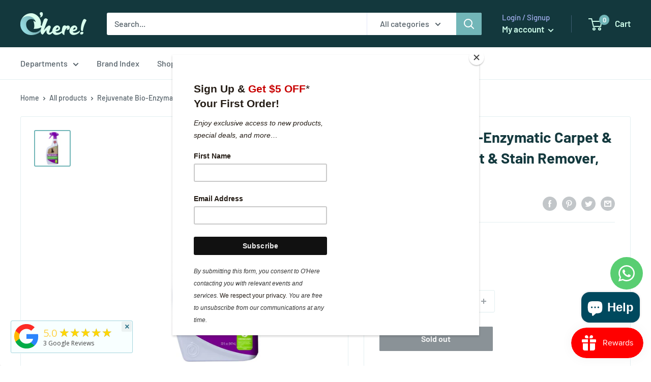

--- FILE ---
content_type: text/html; charset=utf-8
request_url: https://ohere.sg/products/rejuvenate-617863-bio-enzymatic-carpet-upholstery-spot-stain-remover-32oz-rj-32cu
body_size: 42720
content:
<!doctype html>

<html class="no-js" lang="en">

<head>
    <meta charset="utf-8">
    <meta name="viewport" content="width=device-width, initial-scale=1.0, height=device-height, minimum-scale=1.0, maximum-scale=1.0">
    <meta name="theme-color" content="#72b6b8"><title>Rejuvenate Bio-Enzymatic Carpet &amp; Upholstery Stain Remover, 32 Oz
</title><meta name="description" content="Easily remove stains, odors, and pet stains from carpet with engineered enzymes that effectively dissolve fat, protein, and pigmentation without extensive scrubbing. Find the largest selection of REJUVENATE products in Singapore at O&#39;Here and qualify for Free Same-Day Shipping."><link rel="canonical" href="https://ohere.sg/products/rejuvenate-617863-bio-enzymatic-carpet-upholstery-spot-stain-remover-32oz-rj-32cu"><link rel="shortcut icon" href="//ohere.sg/cdn/shop/files/O_Teal_Favicon_96x96.png?v=1613776937" type="image/png"><link rel="preload" as="style" href="//ohere.sg/cdn/shop/t/22/assets/theme.css?v=49996461336982565581632445675">
    <link rel="preload" as="script" href="//ohere.sg/cdn/shop/t/22/assets/theme.js?v=50548662885519468661641862118">
    <link rel="preconnect" href="https://cdn.shopify.com">
    <link rel="preconnect" href="https://fonts.shopifycdn.com">
    <link rel="dns-prefetch" href="https://productreviews.shopifycdn.com">
    <link rel="dns-prefetch" href="https://ajax.googleapis.com">
    <link rel="dns-prefetch" href="https://maps.googleapis.com">
    <link rel="dns-prefetch" href="https://maps.gstatic.com">

    <meta property="og:type" content="product">
  <meta property="og:title" content="Rejuvenate Bio-Enzymatic Carpet &amp; Upholstery Spot &amp; Stain Remover, 32 Oz"><meta property="og:image" content="http://ohere.sg/cdn/shop/products/REJUVENATE_RJ-32CU_Main_A01.jpg?v=1757063577">
    <meta property="og:image:secure_url" content="https://ohere.sg/cdn/shop/products/REJUVENATE_RJ-32CU_Main_A01.jpg?v=1757063577">
    <meta property="og:image:width" content="1200">
    <meta property="og:image:height" content="1200"><meta property="product:price:amount" content="32.30">
  <meta property="product:price:currency" content="SGD"><meta property="og:description" content="Easily remove stains, odors, and pet stains from carpet with engineered enzymes that effectively dissolve fat, protein, and pigmentation without extensive scrubbing. Find the largest selection of REJUVENATE products in Singapore at O&#39;Here and qualify for Free Same-Day Shipping."><meta property="og:url" content="https://ohere.sg/products/rejuvenate-617863-bio-enzymatic-carpet-upholstery-spot-stain-remover-32oz-rj-32cu">
<meta property="og:site_name" content="O&#39;Here!"><meta name="twitter:card" content="summary"><meta name="twitter:title" content="Rejuvenate Bio-Enzymatic Carpet &amp; Upholstery Spot &amp; Stain Remover, 32 Oz">
  <meta name="twitter:description" content="



Nontoxic best carpet stain remover and spot remover is a fast-acting safe solvent-free pH formula for carpet, couches, fabrics, car seats and upholstery
Simply spray on stained areas then agitate with a clean microfiber towel or sponge
Instantly and permanently removes stains by dissolving fats, proteins, starches and pigmentation without heavy scrubbing


Â 
">
  <meta name="twitter:image" content="https://ohere.sg/cdn/shop/products/REJUVENATE_RJ-32CU_Main_A01_600x600_crop_center.jpg?v=1757063577">
    <link rel="preload" href="//ohere.sg/cdn/fonts/barlow/barlow_n7.691d1d11f150e857dcbc1c10ef03d825bc378d81.woff2" as="font" type="font/woff2" crossorigin><link rel="preload" href="//ohere.sg/cdn/fonts/barlow/barlow_n5.a193a1990790eba0cc5cca569d23799830e90f07.woff2" as="font" type="font/woff2" crossorigin><style>
  @font-face {
  font-family: Barlow;
  font-weight: 700;
  font-style: normal;
  font-display: swap;
  src: url("//ohere.sg/cdn/fonts/barlow/barlow_n7.691d1d11f150e857dcbc1c10ef03d825bc378d81.woff2") format("woff2"),
       url("//ohere.sg/cdn/fonts/barlow/barlow_n7.4fdbb1cb7da0e2c2f88492243ffa2b4f91924840.woff") format("woff");
}

  @font-face {
  font-family: Barlow;
  font-weight: 500;
  font-style: normal;
  font-display: swap;
  src: url("//ohere.sg/cdn/fonts/barlow/barlow_n5.a193a1990790eba0cc5cca569d23799830e90f07.woff2") format("woff2"),
       url("//ohere.sg/cdn/fonts/barlow/barlow_n5.ae31c82169b1dc0715609b8cc6a610b917808358.woff") format("woff");
}

@font-face {
  font-family: Barlow;
  font-weight: 600;
  font-style: normal;
  font-display: swap;
  src: url("//ohere.sg/cdn/fonts/barlow/barlow_n6.329f582a81f63f125e63c20a5a80ae9477df68e1.woff2") format("woff2"),
       url("//ohere.sg/cdn/fonts/barlow/barlow_n6.0163402e36247bcb8b02716880d0b39568412e9e.woff") format("woff");
}

@font-face {
  font-family: Barlow;
  font-weight: 700;
  font-style: italic;
  font-display: swap;
  src: url("//ohere.sg/cdn/fonts/barlow/barlow_i7.50e19d6cc2ba5146fa437a5a7443c76d5d730103.woff2") format("woff2"),
       url("//ohere.sg/cdn/fonts/barlow/barlow_i7.47e9f98f1b094d912e6fd631cc3fe93d9f40964f.woff") format("woff");
}


  @font-face {
  font-family: Barlow;
  font-weight: 700;
  font-style: normal;
  font-display: swap;
  src: url("//ohere.sg/cdn/fonts/barlow/barlow_n7.691d1d11f150e857dcbc1c10ef03d825bc378d81.woff2") format("woff2"),
       url("//ohere.sg/cdn/fonts/barlow/barlow_n7.4fdbb1cb7da0e2c2f88492243ffa2b4f91924840.woff") format("woff");
}

  @font-face {
  font-family: Barlow;
  font-weight: 500;
  font-style: italic;
  font-display: swap;
  src: url("//ohere.sg/cdn/fonts/barlow/barlow_i5.714d58286997b65cd479af615cfa9bb0a117a573.woff2") format("woff2"),
       url("//ohere.sg/cdn/fonts/barlow/barlow_i5.0120f77e6447d3b5df4bbec8ad8c2d029d87fb21.woff") format("woff");
}

  @font-face {
  font-family: Barlow;
  font-weight: 700;
  font-style: italic;
  font-display: swap;
  src: url("//ohere.sg/cdn/fonts/barlow/barlow_i7.50e19d6cc2ba5146fa437a5a7443c76d5d730103.woff2") format("woff2"),
       url("//ohere.sg/cdn/fonts/barlow/barlow_i7.47e9f98f1b094d912e6fd631cc3fe93d9f40964f.woff") format("woff");
}


  :root {
    --default-text-font-size : 15px;
    --base-text-font-size    : 16px;
    --heading-font-family    : Barlow, sans-serif;
    --heading-font-weight    : 700;
    --heading-font-style     : normal;
    --text-font-family       : Barlow, sans-serif;
    --text-font-weight       : 500;
    --text-font-style        : normal;
    --text-font-bolder-weight: 600;
    --text-link-decoration   : normal;

    --text-color               : #535f67;
    --text-color-rgb           : 83, 95, 103;
    --heading-color            : #13383d;
    --border-color             : #e3eff1;
    --border-color-rgb         : 227, 239, 241;
    --form-border-color        : #d2e5e9;
    --accent-color             : #72b6b8;
    --accent-color-rgb         : 114, 182, 184;
    --link-color               : #3aa6aa;
    --link-color-hover         : #276e71;
    --background               : #ffffff;
    --secondary-background     : #ffffff;
    --secondary-background-rgb : 255, 255, 255;
    --accent-background        : rgba(114, 182, 184, 0.08);

    --input-background: #ffffff;

    --error-color       : #ff0000;
    --error-background  : rgba(255, 0, 0, 0.07);
    --success-color     : #00aa00;
    --success-background: rgba(0, 170, 0, 0.11);

    --primary-button-background      : #72b6b8;
    --primary-button-background-rgb  : 114, 182, 184;
    --primary-button-text-color      : #13383d;
    --secondary-button-background    : #13383d;
    --secondary-button-background-rgb: 19, 56, 61;
    --secondary-button-text-color    : #ffffff;

    --header-background      : #13383d;
    --header-text-color      : #cdfcea;
    --header-light-text-color: #a3afef;
    --header-border-color    : rgba(163, 175, 239, 0.3);
    --header-accent-color    : #72b6b8;

    --footer-background-color:    #e3eff1;
    --footer-heading-text-color:  #13383d;
    --footer-body-text-color:     #535f67;
    --footer-body-text-color-rgb: 83, 95, 103;
    --footer-accent-color:        #72b6b8;
    --footer-accent-color-rgb:    114, 182, 184;
    --footer-border:              none;
    
    --flickity-arrow-color: #9fc8cf;--product-on-sale-accent           : #d74747;
    --product-on-sale-accent-rgb       : 215, 71, 71;
    --product-on-sale-color            : #ffffff;
    --product-in-stock-color           : #085c08;
    --product-low-stock-color          : #d74747;
    --product-sold-out-color           : #8a9297;
    --product-custom-label-1-background: #008a00;
    --product-custom-label-1-color     : #ffffff;
    --product-custom-label-2-background: #00a500;
    --product-custom-label-2-color     : #ffffff;
    --product-review-star-color        : #ffbd00;

    --mobile-container-gutter : 20px;
    --desktop-container-gutter: 40px;

    /* Shopify related variables */
    --payment-terms-background-color: #ffffff;
  }
</style>

<script>
  // IE11 does not have support for CSS variables, so we have to polyfill them
  if (!(((window || {}).CSS || {}).supports && window.CSS.supports('(--a: 0)'))) {
    const script = document.createElement('script');
    script.type = 'text/javascript';
    script.src = 'https://cdn.jsdelivr.net/npm/css-vars-ponyfill@2';
    script.onload = function() {
      cssVars({});
    };

    document.getElementsByTagName('head')[0].appendChild(script);
  }
</script>


    <script>window.nfecShopVersion = '1769721114';window.nfecJsVersion = '449678';window.nfecCVersion = 72875</script><script>window.performance && window.performance.mark && window.performance.mark('shopify.content_for_header.start');</script><meta name="facebook-domain-verification" content="gymsscetoncjb82jwpjphrwl8aquq8">
<meta name="google-site-verification" content="22e9aafz_a0oBV1AV1FfFi4uKGgE4UshOlTIM5NmqQA">
<meta id="shopify-digital-wallet" name="shopify-digital-wallet" content="/48363602077/digital_wallets/dialog">
<meta name="shopify-checkout-api-token" content="c65cdec16e491f4fbbcdcb4fc955b7ae">
<link rel="alternate" type="application/json+oembed" href="https://ohere.sg/products/rejuvenate-617863-bio-enzymatic-carpet-upholstery-spot-stain-remover-32oz-rj-32cu.oembed">
<script async="async" src="/checkouts/internal/preloads.js?locale=en-SG"></script>
<script id="apple-pay-shop-capabilities" type="application/json">{"shopId":48363602077,"countryCode":"SG","currencyCode":"SGD","merchantCapabilities":["supports3DS"],"merchantId":"gid:\/\/shopify\/Shop\/48363602077","merchantName":"O'Here!","requiredBillingContactFields":["postalAddress","email","phone"],"requiredShippingContactFields":["postalAddress","email","phone"],"shippingType":"shipping","supportedNetworks":["visa","masterCard","amex"],"total":{"type":"pending","label":"O'Here!","amount":"1.00"},"shopifyPaymentsEnabled":true,"supportsSubscriptions":true}</script>
<script id="shopify-features" type="application/json">{"accessToken":"c65cdec16e491f4fbbcdcb4fc955b7ae","betas":["rich-media-storefront-analytics"],"domain":"ohere.sg","predictiveSearch":true,"shopId":48363602077,"locale":"en"}</script>
<script>var Shopify = Shopify || {};
Shopify.shop = "hy-ray.myshopify.com";
Shopify.locale = "en";
Shopify.currency = {"active":"SGD","rate":"1.0"};
Shopify.country = "SG";
Shopify.theme = {"name":"OS2.0 ready Warehouse (2.2.3)","id":127023808669,"schema_name":"Warehouse","schema_version":"2.3.3","theme_store_id":871,"role":"main"};
Shopify.theme.handle = "null";
Shopify.theme.style = {"id":null,"handle":null};
Shopify.cdnHost = "ohere.sg/cdn";
Shopify.routes = Shopify.routes || {};
Shopify.routes.root = "/";</script>
<script type="module">!function(o){(o.Shopify=o.Shopify||{}).modules=!0}(window);</script>
<script>!function(o){function n(){var o=[];function n(){o.push(Array.prototype.slice.apply(arguments))}return n.q=o,n}var t=o.Shopify=o.Shopify||{};t.loadFeatures=n(),t.autoloadFeatures=n()}(window);</script>
<script id="shop-js-analytics" type="application/json">{"pageType":"product"}</script>
<script defer="defer" async type="module" src="//ohere.sg/cdn/shopifycloud/shop-js/modules/v2/client.init-shop-cart-sync_BN7fPSNr.en.esm.js"></script>
<script defer="defer" async type="module" src="//ohere.sg/cdn/shopifycloud/shop-js/modules/v2/chunk.common_Cbph3Kss.esm.js"></script>
<script defer="defer" async type="module" src="//ohere.sg/cdn/shopifycloud/shop-js/modules/v2/chunk.modal_DKumMAJ1.esm.js"></script>
<script type="module">
  await import("//ohere.sg/cdn/shopifycloud/shop-js/modules/v2/client.init-shop-cart-sync_BN7fPSNr.en.esm.js");
await import("//ohere.sg/cdn/shopifycloud/shop-js/modules/v2/chunk.common_Cbph3Kss.esm.js");
await import("//ohere.sg/cdn/shopifycloud/shop-js/modules/v2/chunk.modal_DKumMAJ1.esm.js");

  window.Shopify.SignInWithShop?.initShopCartSync?.({"fedCMEnabled":true,"windoidEnabled":true});

</script>
<script>(function() {
  var isLoaded = false;
  function asyncLoad() {
    if (isLoaded) return;
    isLoaded = true;
    var urls = ["https:\/\/chimpstatic.com\/mcjs-connected\/js\/users\/a5dd6f8bdfec061c5a400adeb\/c6d7c79b82d432ec92c475bed.js?shop=hy-ray.myshopify.com","https:\/\/d5zu2f4xvqanl.cloudfront.net\/42\/fe\/loader_2.js?shop=hy-ray.myshopify.com","https:\/\/js.smile.io\/v1\/smile-shopify.js?shop=hy-ray.myshopify.com","https:\/\/cdn-loyalty.yotpo.com\/loader\/bja244f77_xFNpZ3tufR6w.js?shop=hy-ray.myshopify.com","https:\/\/meggnotec.ams3.digitaloceanspaces.com\/sfy\/assets\/CeiwEmbeAEfJqwu\/js\/widget.js?shop=hy-ray.myshopify.com","\/\/searchserverapi1.com\/widgets\/shopify\/init.js?a=1c6T9H9g4X\u0026shop=hy-ray.myshopify.com"];
    for (var i = 0; i < urls.length; i++) {
      var s = document.createElement('script');
      s.type = 'text/javascript';
      s.async = true;
      s.src = urls[i];
      var x = document.getElementsByTagName('script')[0];
      x.parentNode.insertBefore(s, x);
    }
  };
  if(window.attachEvent) {
    window.attachEvent('onload', asyncLoad);
  } else {
    window.addEventListener('load', asyncLoad, false);
  }
})();</script>
<script id="__st">var __st={"a":48363602077,"offset":28800,"reqid":"0f090f21-638a-45b8-a4b3-55d1ebae5a73-1769792823","pageurl":"ohere.sg\/products\/rejuvenate-617863-bio-enzymatic-carpet-upholstery-spot-stain-remover-32oz-rj-32cu","u":"ad43f1886c78","p":"product","rtyp":"product","rid":5720537792669};</script>
<script>window.ShopifyPaypalV4VisibilityTracking = true;</script>
<script id="captcha-bootstrap">!function(){'use strict';const t='contact',e='account',n='new_comment',o=[[t,t],['blogs',n],['comments',n],[t,'customer']],c=[[e,'customer_login'],[e,'guest_login'],[e,'recover_customer_password'],[e,'create_customer']],r=t=>t.map((([t,e])=>`form[action*='/${t}']:not([data-nocaptcha='true']) input[name='form_type'][value='${e}']`)).join(','),a=t=>()=>t?[...document.querySelectorAll(t)].map((t=>t.form)):[];function s(){const t=[...o],e=r(t);return a(e)}const i='password',u='form_key',d=['recaptcha-v3-token','g-recaptcha-response','h-captcha-response',i],f=()=>{try{return window.sessionStorage}catch{return}},m='__shopify_v',_=t=>t.elements[u];function p(t,e,n=!1){try{const o=window.sessionStorage,c=JSON.parse(o.getItem(e)),{data:r}=function(t){const{data:e,action:n}=t;return t[m]||n?{data:e,action:n}:{data:t,action:n}}(c);for(const[e,n]of Object.entries(r))t.elements[e]&&(t.elements[e].value=n);n&&o.removeItem(e)}catch(o){console.error('form repopulation failed',{error:o})}}const l='form_type',E='cptcha';function T(t){t.dataset[E]=!0}const w=window,h=w.document,L='Shopify',v='ce_forms',y='captcha';let A=!1;((t,e)=>{const n=(g='f06e6c50-85a8-45c8-87d0-21a2b65856fe',I='https://cdn.shopify.com/shopifycloud/storefront-forms-hcaptcha/ce_storefront_forms_captcha_hcaptcha.v1.5.2.iife.js',D={infoText:'Protected by hCaptcha',privacyText:'Privacy',termsText:'Terms'},(t,e,n)=>{const o=w[L][v],c=o.bindForm;if(c)return c(t,g,e,D).then(n);var r;o.q.push([[t,g,e,D],n]),r=I,A||(h.body.append(Object.assign(h.createElement('script'),{id:'captcha-provider',async:!0,src:r})),A=!0)});var g,I,D;w[L]=w[L]||{},w[L][v]=w[L][v]||{},w[L][v].q=[],w[L][y]=w[L][y]||{},w[L][y].protect=function(t,e){n(t,void 0,e),T(t)},Object.freeze(w[L][y]),function(t,e,n,w,h,L){const[v,y,A,g]=function(t,e,n){const i=e?o:[],u=t?c:[],d=[...i,...u],f=r(d),m=r(i),_=r(d.filter((([t,e])=>n.includes(e))));return[a(f),a(m),a(_),s()]}(w,h,L),I=t=>{const e=t.target;return e instanceof HTMLFormElement?e:e&&e.form},D=t=>v().includes(t);t.addEventListener('submit',(t=>{const e=I(t);if(!e)return;const n=D(e)&&!e.dataset.hcaptchaBound&&!e.dataset.recaptchaBound,o=_(e),c=g().includes(e)&&(!o||!o.value);(n||c)&&t.preventDefault(),c&&!n&&(function(t){try{if(!f())return;!function(t){const e=f();if(!e)return;const n=_(t);if(!n)return;const o=n.value;o&&e.removeItem(o)}(t);const e=Array.from(Array(32),(()=>Math.random().toString(36)[2])).join('');!function(t,e){_(t)||t.append(Object.assign(document.createElement('input'),{type:'hidden',name:u})),t.elements[u].value=e}(t,e),function(t,e){const n=f();if(!n)return;const o=[...t.querySelectorAll(`input[type='${i}']`)].map((({name:t})=>t)),c=[...d,...o],r={};for(const[a,s]of new FormData(t).entries())c.includes(a)||(r[a]=s);n.setItem(e,JSON.stringify({[m]:1,action:t.action,data:r}))}(t,e)}catch(e){console.error('failed to persist form',e)}}(e),e.submit())}));const S=(t,e)=>{t&&!t.dataset[E]&&(n(t,e.some((e=>e===t))),T(t))};for(const o of['focusin','change'])t.addEventListener(o,(t=>{const e=I(t);D(e)&&S(e,y())}));const B=e.get('form_key'),M=e.get(l),P=B&&M;t.addEventListener('DOMContentLoaded',(()=>{const t=y();if(P)for(const e of t)e.elements[l].value===M&&p(e,B);[...new Set([...A(),...v().filter((t=>'true'===t.dataset.shopifyCaptcha))])].forEach((e=>S(e,t)))}))}(h,new URLSearchParams(w.location.search),n,t,e,['guest_login'])})(!0,!0)}();</script>
<script integrity="sha256-4kQ18oKyAcykRKYeNunJcIwy7WH5gtpwJnB7kiuLZ1E=" data-source-attribution="shopify.loadfeatures" defer="defer" src="//ohere.sg/cdn/shopifycloud/storefront/assets/storefront/load_feature-a0a9edcb.js" crossorigin="anonymous"></script>
<script data-source-attribution="shopify.dynamic_checkout.dynamic.init">var Shopify=Shopify||{};Shopify.PaymentButton=Shopify.PaymentButton||{isStorefrontPortableWallets:!0,init:function(){window.Shopify.PaymentButton.init=function(){};var t=document.createElement("script");t.src="https://ohere.sg/cdn/shopifycloud/portable-wallets/latest/portable-wallets.en.js",t.type="module",document.head.appendChild(t)}};
</script>
<script data-source-attribution="shopify.dynamic_checkout.buyer_consent">
  function portableWalletsHideBuyerConsent(e){var t=document.getElementById("shopify-buyer-consent"),n=document.getElementById("shopify-subscription-policy-button");t&&n&&(t.classList.add("hidden"),t.setAttribute("aria-hidden","true"),n.removeEventListener("click",e))}function portableWalletsShowBuyerConsent(e){var t=document.getElementById("shopify-buyer-consent"),n=document.getElementById("shopify-subscription-policy-button");t&&n&&(t.classList.remove("hidden"),t.removeAttribute("aria-hidden"),n.addEventListener("click",e))}window.Shopify?.PaymentButton&&(window.Shopify.PaymentButton.hideBuyerConsent=portableWalletsHideBuyerConsent,window.Shopify.PaymentButton.showBuyerConsent=portableWalletsShowBuyerConsent);
</script>
<script>
  function portableWalletsCleanup(e){e&&e.src&&console.error("Failed to load portable wallets script "+e.src);var t=document.querySelectorAll("shopify-accelerated-checkout .shopify-payment-button__skeleton, shopify-accelerated-checkout-cart .wallet-cart-button__skeleton"),e=document.getElementById("shopify-buyer-consent");for(let e=0;e<t.length;e++)t[e].remove();e&&e.remove()}function portableWalletsNotLoadedAsModule(e){e instanceof ErrorEvent&&"string"==typeof e.message&&e.message.includes("import.meta")&&"string"==typeof e.filename&&e.filename.includes("portable-wallets")&&(window.removeEventListener("error",portableWalletsNotLoadedAsModule),window.Shopify.PaymentButton.failedToLoad=e,"loading"===document.readyState?document.addEventListener("DOMContentLoaded",window.Shopify.PaymentButton.init):window.Shopify.PaymentButton.init())}window.addEventListener("error",portableWalletsNotLoadedAsModule);
</script>

<script type="module" src="https://ohere.sg/cdn/shopifycloud/portable-wallets/latest/portable-wallets.en.js" onError="portableWalletsCleanup(this)" crossorigin="anonymous"></script>
<script nomodule>
  document.addEventListener("DOMContentLoaded", portableWalletsCleanup);
</script>

<link id="shopify-accelerated-checkout-styles" rel="stylesheet" media="screen" href="https://ohere.sg/cdn/shopifycloud/portable-wallets/latest/accelerated-checkout-backwards-compat.css" crossorigin="anonymous">
<style id="shopify-accelerated-checkout-cart">
        #shopify-buyer-consent {
  margin-top: 1em;
  display: inline-block;
  width: 100%;
}

#shopify-buyer-consent.hidden {
  display: none;
}

#shopify-subscription-policy-button {
  background: none;
  border: none;
  padding: 0;
  text-decoration: underline;
  font-size: inherit;
  cursor: pointer;
}

#shopify-subscription-policy-button::before {
  box-shadow: none;
}

      </style>

<script>window.performance && window.performance.mark && window.performance.mark('shopify.content_for_header.end');</script>

    <link rel="stylesheet" href="//ohere.sg/cdn/shop/t/22/assets/theme.css?v=49996461336982565581632445675">

    
  <script type="application/ld+json">
  {
    "@context": "http://schema.org",
    "@type": "Product",
    "offers": [{
          "@type": "Offer",
          "name": "Default Title",
          "availability":"https://schema.org/OutOfStock",
          "price": 32.3,
          "priceCurrency": "SGD",
          "priceValidUntil": "2026-02-10","sku": "RJ-32CU(617863)","url": "/products/rejuvenate-617863-bio-enzymatic-carpet-upholstery-spot-stain-remover-32oz-rj-32cu?variant=36578757476509"
        }
],
      "gtin12": "678408617863",
      "productId": "678408617863",
    "brand": {
      "name": "REJUVENATE"
    },
    "name": "Rejuvenate Bio-Enzymatic Carpet \u0026 Upholstery Spot \u0026 Stain Remover, 32 Oz",
    "description": "\n\n\n\nNontoxic best carpet stain remover and spot remover is a fast-acting safe solvent-free pH formula for carpet, couches, fabrics, car seats and upholstery\nSimply spray on stained areas then agitate with a clean microfiber towel or sponge\nInstantly and permanently removes stains by dissolving fats, proteins, starches and pigmentation without heavy scrubbing\n\n\nÂ \n",
    "category": "Cleaning Agents",
    "url": "/products/rejuvenate-617863-bio-enzymatic-carpet-upholstery-spot-stain-remover-32oz-rj-32cu",
    "sku": "RJ-32CU(617863)",
    "image": {
      "@type": "ImageObject",
      "url": "https://ohere.sg/cdn/shop/products/REJUVENATE_RJ-32CU_Main_A01_1024x.jpg?v=1757063577",
      "image": "https://ohere.sg/cdn/shop/products/REJUVENATE_RJ-32CU_Main_A01_1024x.jpg?v=1757063577",
      "name": "Rejuvenate Bio-Enzymatic Carpet \u0026 Upholstery Spot \u0026 Stain Remover, 32 Oz",
      "width": "1024",
      "height": "1024"
    }
  }
  </script>



  <script type="application/ld+json">
  {
    "@context": "http://schema.org",
    "@type": "BreadcrumbList",
  "itemListElement": [{
      "@type": "ListItem",
      "position": 1,
      "name": "Home",
      "item": "https://ohere.sg"
    },{
          "@type": "ListItem",
          "position": 2,
          "name": "Rejuvenate Bio-Enzymatic Carpet \u0026 Upholstery Spot \u0026 Stain Remover, 32 Oz",
          "item": "https://ohere.sg/products/rejuvenate-617863-bio-enzymatic-carpet-upholstery-spot-stain-remover-32oz-rj-32cu"
        }]
  }
  </script>


    <script>
      // This allows to expose several variables to the global scope, to be used in scripts
      window.theme = {
        pageType: "product",
        cartCount: 0,
        moneyFormat: "${{amount}}",
        moneyWithCurrencyFormat: "${{amount}} SGD",
        currencyCodeEnabled: false,
        showDiscount: true,
        discountMode: "percentage",
        searchMode: "product,article",
        searchUnavailableProducts: "last",
        cartType: "message"
      };

      window.routes = {
        rootUrl: "\/",
        rootUrlWithoutSlash: '',
        cartUrl: "\/cart",
        cartAddUrl: "\/cart\/add",
        cartChangeUrl: "\/cart\/change",
        searchUrl: "\/search",
        productRecommendationsUrl: "\/recommendations\/products"
      };

      window.languages = {
        productRegularPrice: "Regular price",
        productSalePrice: "Sale price",
        collectionOnSaleLabel: "Save {{savings}}",
        productFormUnavailable: "Unavailable",
        productFormAddToCart: "Add to cart",
        productFormSoldOut: "Sold out",
        productAdded: "Product has been added to your cart",
        productAddedShort: "Added!",
        shippingEstimatorNoResults: "No shipping could be found for your address.",
        shippingEstimatorOneResult: "There is one shipping rate for your address:",
        shippingEstimatorMultipleResults: "There are {{count}} shipping rates for your address:",
        shippingEstimatorErrors: "There are some errors:"
      };

      window.lazySizesConfig = {
        loadHidden: false,
        hFac: 0.8,
        expFactor: 3,
        customMedia: {
          '--phone': '(max-width: 640px)',
          '--tablet': '(min-width: 641px) and (max-width: 1023px)',
          '--lap': '(min-width: 1024px)'
        }
      };

      document.documentElement.className = document.documentElement.className.replace('no-js', 'js');
    </script><script src="//ohere.sg/cdn/shop/t/22/assets/theme.js?v=50548662885519468661641862118" defer></script>
    <script src="//ohere.sg/cdn/shop/t/22/assets/custom.js?v=102476495355921946141632445674" defer></script><script>
        (function () {
          window.onpageshow = function() {
            // We force re-freshing the cart content onpageshow, as most browsers will serve a cache copy when hitting the
            // back button, which cause staled data
            document.documentElement.dispatchEvent(new CustomEvent('cart:refresh', {
              bubbles: true,
              detail: {scrollToTop: false}
            }));
          };
        })();
      </script><script type="text/javascript">
    (function(c,l,a,r,i,t,y){
        c[a]=c[a]||function(){(c[a].q=c[a].q||[]).push(arguments)};
        t=l.createElement(r);t.async=1;t.src="https://www.clarity.ms/tag/"+i;
        y=l.getElementsByTagName(r)[0];y.parentNode.insertBefore(t,y);
    })(window, document, "clarity", "script", "499neqa3rr");
	</script>
  
	<script>
    
    
    
    
    var gsf_conversion_data = {page_type : 'product', event : 'view_item', data : {product_data : [{variant_id : 36578757476509, product_id : 5720537792669, name : "Rejuvenate Bio-Enzymatic Carpet &amp; Upholstery Spot &amp; Stain Remover, 32 Oz", price : "32.30", currency : "SGD", sku : "RJ-32CU(617863)", brand : "REJUVENATE", variant : "Default Title", category : "Cleaning Agents", quantity : "0" }], total_price : "32.30", shop_currency : "SGD"}};
    
</script>

	
  
  	<meta name="google-site-verification" content="ik4VKQIbopHpryQ48cdajGeKmj4imNL4f6G5Rlp5G0k" />
  
	<!-- Pixel Code for https://app.popify.site/ -->
	<script async src="https://app.popify.site/pixel/dx25zkoyl3yd0zyfebhv7586r1mageir"></script>
	<!-- END Pixel Code -->
  
<!-- BEGIN app block: shopify://apps/yotpo-product-reviews/blocks/settings/eb7dfd7d-db44-4334-bc49-c893b51b36cf -->


  <script type="text/javascript" src="https://cdn-widgetsrepository.yotpo.com/v1/loader/3SFvTnpCV29NdAs7rrCH9VwwQkhEuxV68HeWWFJe?languageCode=en" async></script>



  
<!-- END app block --><!-- BEGIN app block: shopify://apps/yotpo-subscriptions/blocks/app-embed-block/ef25e582-ada5-4bb0-b4e7-f94e97ab1bb4 -->
  <script src="https://cdn-widgetsrepository.yotpo.com/v1/loader/3SFvTnpCV29NdAs7rrCH9VwwQkhEuxV68HeWWFJe" async></script>

<!-- END app block --><!-- BEGIN app block: shopify://apps/whatsapp-button/blocks/app-embed-block/96d80a63-e860-4262-a001-8b82ac4d00e6 --><script>
    (function() {
        function asyncLoad() {
            var url = 'https://whatsapp-button.eazeapps.io/api/buttonInstallation/scriptTag?shopId=14480&v=1758648401';
            var s = document.createElement('script');
            s.type = 'text/javascript';
            s.async = true;
            s.src = url;
            var x = document.getElementsByTagName('script')[0];
            x.parentNode.insertBefore(s, x);
        };
        if(window.attachEvent) {
            window.attachEvent('onload', asyncLoad);
        } else {
            window.addEventListener('load', asyncLoad, false);
        }
    })();
</script>

<!-- END app block --><!-- BEGIN app block: shopify://apps/simprosys-google-shopping-feed/blocks/core_settings_block/1f0b859e-9fa6-4007-97e8-4513aff5ff3b --><!-- BEGIN: GSF App Core Tags & Scripts by Simprosys Google Shopping Feed -->



    <!-- BEGIN app snippet: gsf_tracking_data -->


    <script type='text/javascript'>window.dataLayer = window.dataLayer || []; function gtag() { dataLayer.push(arguments); } function gsfInitTrackerJSCode () { gtag('js', new Date()); gtag('config', 'G-W969H0HWSJ'); gtag('get', 'G-W969H0HWSJ', 'client_id', (client_id) => { localStorage.setItem('gsfga4cid', client_id.toString()); }); gtag('get', 'G-W969H0HWSJ', 'session_id', (session_id) => { localStorage.setItem('gsfga4sid', session_id.toString()); }); } function gsfInitTrackerJS () { var gsf_script = document.createElement('script'); gsf_script.src = 'https://www.googletagmanager.com/gtag/js?id=G-W969H0HWSJ'; gsf_script.async = false; document.head.append(gsf_script); gsf_script.onload = gsfInitTrackerJSCode; } function gsfInitTrackerFunction () { gsfInitTrackerJS(); }(function() { gsfInitTrackerFunction(); })();</script>

<!-- END app snippet -->







<!-- END: GSF App Core Tags & Scripts by Simprosys Google Shopping Feed -->
<!-- END app block --><!-- BEGIN app block: shopify://apps/yotpo-product-reviews/blocks/reviews_tab/eb7dfd7d-db44-4334-bc49-c893b51b36cf -->



<!-- END app block --><script src="https://cdn.shopify.com/extensions/019c0eee-edaa-7efe-8d4d-9c5a39d5d323/smile-io-283/assets/smile-loader.js" type="text/javascript" defer="defer"></script>
<script src="https://cdn.shopify.com/extensions/e8878072-2f6b-4e89-8082-94b04320908d/inbox-1254/assets/inbox-chat-loader.js" type="text/javascript" defer="defer"></script>
<link href="https://monorail-edge.shopifysvc.com" rel="dns-prefetch">
<script>(function(){if ("sendBeacon" in navigator && "performance" in window) {try {var session_token_from_headers = performance.getEntriesByType('navigation')[0].serverTiming.find(x => x.name == '_s').description;} catch {var session_token_from_headers = undefined;}var session_cookie_matches = document.cookie.match(/_shopify_s=([^;]*)/);var session_token_from_cookie = session_cookie_matches && session_cookie_matches.length === 2 ? session_cookie_matches[1] : "";var session_token = session_token_from_headers || session_token_from_cookie || "";function handle_abandonment_event(e) {var entries = performance.getEntries().filter(function(entry) {return /monorail-edge.shopifysvc.com/.test(entry.name);});if (!window.abandonment_tracked && entries.length === 0) {window.abandonment_tracked = true;var currentMs = Date.now();var navigation_start = performance.timing.navigationStart;var payload = {shop_id: 48363602077,url: window.location.href,navigation_start,duration: currentMs - navigation_start,session_token,page_type: "product"};window.navigator.sendBeacon("https://monorail-edge.shopifysvc.com/v1/produce", JSON.stringify({schema_id: "online_store_buyer_site_abandonment/1.1",payload: payload,metadata: {event_created_at_ms: currentMs,event_sent_at_ms: currentMs}}));}}window.addEventListener('pagehide', handle_abandonment_event);}}());</script>
<script id="web-pixels-manager-setup">(function e(e,d,r,n,o){if(void 0===o&&(o={}),!Boolean(null===(a=null===(i=window.Shopify)||void 0===i?void 0:i.analytics)||void 0===a?void 0:a.replayQueue)){var i,a;window.Shopify=window.Shopify||{};var t=window.Shopify;t.analytics=t.analytics||{};var s=t.analytics;s.replayQueue=[],s.publish=function(e,d,r){return s.replayQueue.push([e,d,r]),!0};try{self.performance.mark("wpm:start")}catch(e){}var l=function(){var e={modern:/Edge?\/(1{2}[4-9]|1[2-9]\d|[2-9]\d{2}|\d{4,})\.\d+(\.\d+|)|Firefox\/(1{2}[4-9]|1[2-9]\d|[2-9]\d{2}|\d{4,})\.\d+(\.\d+|)|Chrom(ium|e)\/(9{2}|\d{3,})\.\d+(\.\d+|)|(Maci|X1{2}).+ Version\/(15\.\d+|(1[6-9]|[2-9]\d|\d{3,})\.\d+)([,.]\d+|)( \(\w+\)|)( Mobile\/\w+|) Safari\/|Chrome.+OPR\/(9{2}|\d{3,})\.\d+\.\d+|(CPU[ +]OS|iPhone[ +]OS|CPU[ +]iPhone|CPU IPhone OS|CPU iPad OS)[ +]+(15[._]\d+|(1[6-9]|[2-9]\d|\d{3,})[._]\d+)([._]\d+|)|Android:?[ /-](13[3-9]|1[4-9]\d|[2-9]\d{2}|\d{4,})(\.\d+|)(\.\d+|)|Android.+Firefox\/(13[5-9]|1[4-9]\d|[2-9]\d{2}|\d{4,})\.\d+(\.\d+|)|Android.+Chrom(ium|e)\/(13[3-9]|1[4-9]\d|[2-9]\d{2}|\d{4,})\.\d+(\.\d+|)|SamsungBrowser\/([2-9]\d|\d{3,})\.\d+/,legacy:/Edge?\/(1[6-9]|[2-9]\d|\d{3,})\.\d+(\.\d+|)|Firefox\/(5[4-9]|[6-9]\d|\d{3,})\.\d+(\.\d+|)|Chrom(ium|e)\/(5[1-9]|[6-9]\d|\d{3,})\.\d+(\.\d+|)([\d.]+$|.*Safari\/(?![\d.]+ Edge\/[\d.]+$))|(Maci|X1{2}).+ Version\/(10\.\d+|(1[1-9]|[2-9]\d|\d{3,})\.\d+)([,.]\d+|)( \(\w+\)|)( Mobile\/\w+|) Safari\/|Chrome.+OPR\/(3[89]|[4-9]\d|\d{3,})\.\d+\.\d+|(CPU[ +]OS|iPhone[ +]OS|CPU[ +]iPhone|CPU IPhone OS|CPU iPad OS)[ +]+(10[._]\d+|(1[1-9]|[2-9]\d|\d{3,})[._]\d+)([._]\d+|)|Android:?[ /-](13[3-9]|1[4-9]\d|[2-9]\d{2}|\d{4,})(\.\d+|)(\.\d+|)|Mobile Safari.+OPR\/([89]\d|\d{3,})\.\d+\.\d+|Android.+Firefox\/(13[5-9]|1[4-9]\d|[2-9]\d{2}|\d{4,})\.\d+(\.\d+|)|Android.+Chrom(ium|e)\/(13[3-9]|1[4-9]\d|[2-9]\d{2}|\d{4,})\.\d+(\.\d+|)|Android.+(UC? ?Browser|UCWEB|U3)[ /]?(15\.([5-9]|\d{2,})|(1[6-9]|[2-9]\d|\d{3,})\.\d+)\.\d+|SamsungBrowser\/(5\.\d+|([6-9]|\d{2,})\.\d+)|Android.+MQ{2}Browser\/(14(\.(9|\d{2,})|)|(1[5-9]|[2-9]\d|\d{3,})(\.\d+|))(\.\d+|)|K[Aa][Ii]OS\/(3\.\d+|([4-9]|\d{2,})\.\d+)(\.\d+|)/},d=e.modern,r=e.legacy,n=navigator.userAgent;return n.match(d)?"modern":n.match(r)?"legacy":"unknown"}(),u="modern"===l?"modern":"legacy",c=(null!=n?n:{modern:"",legacy:""})[u],f=function(e){return[e.baseUrl,"/wpm","/b",e.hashVersion,"modern"===e.buildTarget?"m":"l",".js"].join("")}({baseUrl:d,hashVersion:r,buildTarget:u}),m=function(e){var d=e.version,r=e.bundleTarget,n=e.surface,o=e.pageUrl,i=e.monorailEndpoint;return{emit:function(e){var a=e.status,t=e.errorMsg,s=(new Date).getTime(),l=JSON.stringify({metadata:{event_sent_at_ms:s},events:[{schema_id:"web_pixels_manager_load/3.1",payload:{version:d,bundle_target:r,page_url:o,status:a,surface:n,error_msg:t},metadata:{event_created_at_ms:s}}]});if(!i)return console&&console.warn&&console.warn("[Web Pixels Manager] No Monorail endpoint provided, skipping logging."),!1;try{return self.navigator.sendBeacon.bind(self.navigator)(i,l)}catch(e){}var u=new XMLHttpRequest;try{return u.open("POST",i,!0),u.setRequestHeader("Content-Type","text/plain"),u.send(l),!0}catch(e){return console&&console.warn&&console.warn("[Web Pixels Manager] Got an unhandled error while logging to Monorail."),!1}}}}({version:r,bundleTarget:l,surface:e.surface,pageUrl:self.location.href,monorailEndpoint:e.monorailEndpoint});try{o.browserTarget=l,function(e){var d=e.src,r=e.async,n=void 0===r||r,o=e.onload,i=e.onerror,a=e.sri,t=e.scriptDataAttributes,s=void 0===t?{}:t,l=document.createElement("script"),u=document.querySelector("head"),c=document.querySelector("body");if(l.async=n,l.src=d,a&&(l.integrity=a,l.crossOrigin="anonymous"),s)for(var f in s)if(Object.prototype.hasOwnProperty.call(s,f))try{l.dataset[f]=s[f]}catch(e){}if(o&&l.addEventListener("load",o),i&&l.addEventListener("error",i),u)u.appendChild(l);else{if(!c)throw new Error("Did not find a head or body element to append the script");c.appendChild(l)}}({src:f,async:!0,onload:function(){if(!function(){var e,d;return Boolean(null===(d=null===(e=window.Shopify)||void 0===e?void 0:e.analytics)||void 0===d?void 0:d.initialized)}()){var d=window.webPixelsManager.init(e)||void 0;if(d){var r=window.Shopify.analytics;r.replayQueue.forEach((function(e){var r=e[0],n=e[1],o=e[2];d.publishCustomEvent(r,n,o)})),r.replayQueue=[],r.publish=d.publishCustomEvent,r.visitor=d.visitor,r.initialized=!0}}},onerror:function(){return m.emit({status:"failed",errorMsg:"".concat(f," has failed to load")})},sri:function(e){var d=/^sha384-[A-Za-z0-9+/=]+$/;return"string"==typeof e&&d.test(e)}(c)?c:"",scriptDataAttributes:o}),m.emit({status:"loading"})}catch(e){m.emit({status:"failed",errorMsg:(null==e?void 0:e.message)||"Unknown error"})}}})({shopId: 48363602077,storefrontBaseUrl: "https://ohere.sg",extensionsBaseUrl: "https://extensions.shopifycdn.com/cdn/shopifycloud/web-pixels-manager",monorailEndpoint: "https://monorail-edge.shopifysvc.com/unstable/produce_batch",surface: "storefront-renderer",enabledBetaFlags: ["2dca8a86"],webPixelsConfigList: [{"id":"1689190702","configuration":"{\"account_ID\":\"197091\",\"google_analytics_tracking_tag\":\"1\",\"measurement_id\":\"2\",\"api_secret\":\"3\",\"shop_settings\":\"{\\\"custom_pixel_script\\\":\\\"https:\\\\\\\/\\\\\\\/storage.googleapis.com\\\\\\\/gsf-scripts\\\\\\\/custom-pixels\\\\\\\/hy-ray.js\\\"}\"}","eventPayloadVersion":"v1","runtimeContext":"LAX","scriptVersion":"c6b888297782ed4a1cba19cda43d6625","type":"APP","apiClientId":1558137,"privacyPurposes":[],"dataSharingAdjustments":{"protectedCustomerApprovalScopes":["read_customer_address","read_customer_email","read_customer_name","read_customer_personal_data","read_customer_phone"]}},{"id":"817824046","configuration":"{\"config\":\"{\\\"pixel_id\\\":\\\"G-W969H0HWSJ\\\",\\\"target_country\\\":\\\"SG\\\",\\\"gtag_events\\\":[{\\\"type\\\":\\\"search\\\",\\\"action_label\\\":[\\\"G-W969H0HWSJ\\\",\\\"AW-471059882\\\/snDrCO2Qn8MYEKqbz-AB\\\"]},{\\\"type\\\":\\\"begin_checkout\\\",\\\"action_label\\\":[\\\"G-W969H0HWSJ\\\",\\\"AW-471059882\\\/Yj07CPOQn8MYEKqbz-AB\\\"]},{\\\"type\\\":\\\"view_item\\\",\\\"action_label\\\":[\\\"G-W969H0HWSJ\\\",\\\"AW-471059882\\\/S1xCCOqQn8MYEKqbz-AB\\\",\\\"MC-KT5CNK8FTN\\\"]},{\\\"type\\\":\\\"purchase\\\",\\\"action_label\\\":[\\\"G-W969H0HWSJ\\\",\\\"AW-471059882\\\/KZCACOSQn8MYEKqbz-AB\\\",\\\"MC-KT5CNK8FTN\\\"]},{\\\"type\\\":\\\"page_view\\\",\\\"action_label\\\":[\\\"G-W969H0HWSJ\\\",\\\"AW-471059882\\\/d916COeQn8MYEKqbz-AB\\\",\\\"MC-KT5CNK8FTN\\\"]},{\\\"type\\\":\\\"add_payment_info\\\",\\\"action_label\\\":[\\\"G-W969H0HWSJ\\\",\\\"AW-471059882\\\/c_AYCOySn8MYEKqbz-AB\\\"]},{\\\"type\\\":\\\"add_to_cart\\\",\\\"action_label\\\":[\\\"G-W969H0HWSJ\\\",\\\"AW-471059882\\\/_ywVCPCQn8MYEKqbz-AB\\\"]}],\\\"enable_monitoring_mode\\\":false}\"}","eventPayloadVersion":"v1","runtimeContext":"OPEN","scriptVersion":"b2a88bafab3e21179ed38636efcd8a93","type":"APP","apiClientId":1780363,"privacyPurposes":[],"dataSharingAdjustments":{"protectedCustomerApprovalScopes":["read_customer_address","read_customer_email","read_customer_name","read_customer_personal_data","read_customer_phone"]}},{"id":"717259054","configuration":"{\"pixelCode\":\"CFNE2JJC77U0780HPA10\"}","eventPayloadVersion":"v1","runtimeContext":"STRICT","scriptVersion":"22e92c2ad45662f435e4801458fb78cc","type":"APP","apiClientId":4383523,"privacyPurposes":["ANALYTICS","MARKETING","SALE_OF_DATA"],"dataSharingAdjustments":{"protectedCustomerApprovalScopes":["read_customer_address","read_customer_email","read_customer_name","read_customer_personal_data","read_customer_phone"]}},{"id":"262078766","configuration":"{\"pixel_id\":\"760532331966576\",\"pixel_type\":\"facebook_pixel\",\"metaapp_system_user_token\":\"-\"}","eventPayloadVersion":"v1","runtimeContext":"OPEN","scriptVersion":"ca16bc87fe92b6042fbaa3acc2fbdaa6","type":"APP","apiClientId":2329312,"privacyPurposes":["ANALYTICS","MARKETING","SALE_OF_DATA"],"dataSharingAdjustments":{"protectedCustomerApprovalScopes":["read_customer_address","read_customer_email","read_customer_name","read_customer_personal_data","read_customer_phone"]}},{"id":"163250478","configuration":"{\"apiKey\":\"1c6T9H9g4X\", \"host\":\"searchserverapi.com\"}","eventPayloadVersion":"v1","runtimeContext":"STRICT","scriptVersion":"5559ea45e47b67d15b30b79e7c6719da","type":"APP","apiClientId":578825,"privacyPurposes":["ANALYTICS"],"dataSharingAdjustments":{"protectedCustomerApprovalScopes":["read_customer_personal_data"]}},{"id":"181371182","eventPayloadVersion":"1","runtimeContext":"LAX","scriptVersion":"2","type":"CUSTOM","privacyPurposes":["SALE_OF_DATA"],"name":"Simprosys Custom Pixel 1203202"},{"id":"shopify-app-pixel","configuration":"{}","eventPayloadVersion":"v1","runtimeContext":"STRICT","scriptVersion":"0450","apiClientId":"shopify-pixel","type":"APP","privacyPurposes":["ANALYTICS","MARKETING"]},{"id":"shopify-custom-pixel","eventPayloadVersion":"v1","runtimeContext":"LAX","scriptVersion":"0450","apiClientId":"shopify-pixel","type":"CUSTOM","privacyPurposes":["ANALYTICS","MARKETING"]}],isMerchantRequest: false,initData: {"shop":{"name":"O'Here!","paymentSettings":{"currencyCode":"SGD"},"myshopifyDomain":"hy-ray.myshopify.com","countryCode":"SG","storefrontUrl":"https:\/\/ohere.sg"},"customer":null,"cart":null,"checkout":null,"productVariants":[{"price":{"amount":32.3,"currencyCode":"SGD"},"product":{"title":"Rejuvenate Bio-Enzymatic Carpet \u0026 Upholstery Spot \u0026 Stain Remover, 32 Oz","vendor":"REJUVENATE","id":"5720537792669","untranslatedTitle":"Rejuvenate Bio-Enzymatic Carpet \u0026 Upholstery Spot \u0026 Stain Remover, 32 Oz","url":"\/products\/rejuvenate-617863-bio-enzymatic-carpet-upholstery-spot-stain-remover-32oz-rj-32cu","type":"Cleaning Agents"},"id":"36578757476509","image":{"src":"\/\/ohere.sg\/cdn\/shop\/products\/REJUVENATE_RJ-32CU_Main_A01.jpg?v=1757063577"},"sku":"RJ-32CU(617863)","title":"Default Title","untranslatedTitle":"Default Title"}],"purchasingCompany":null},},"https://ohere.sg/cdn","1d2a099fw23dfb22ep557258f5m7a2edbae",{"modern":"","legacy":""},{"shopId":"48363602077","storefrontBaseUrl":"https:\/\/ohere.sg","extensionBaseUrl":"https:\/\/extensions.shopifycdn.com\/cdn\/shopifycloud\/web-pixels-manager","surface":"storefront-renderer","enabledBetaFlags":"[\"2dca8a86\"]","isMerchantRequest":"false","hashVersion":"1d2a099fw23dfb22ep557258f5m7a2edbae","publish":"custom","events":"[[\"page_viewed\",{}],[\"product_viewed\",{\"productVariant\":{\"price\":{\"amount\":32.3,\"currencyCode\":\"SGD\"},\"product\":{\"title\":\"Rejuvenate Bio-Enzymatic Carpet \u0026 Upholstery Spot \u0026 Stain Remover, 32 Oz\",\"vendor\":\"REJUVENATE\",\"id\":\"5720537792669\",\"untranslatedTitle\":\"Rejuvenate Bio-Enzymatic Carpet \u0026 Upholstery Spot \u0026 Stain Remover, 32 Oz\",\"url\":\"\/products\/rejuvenate-617863-bio-enzymatic-carpet-upholstery-spot-stain-remover-32oz-rj-32cu\",\"type\":\"Cleaning Agents\"},\"id\":\"36578757476509\",\"image\":{\"src\":\"\/\/ohere.sg\/cdn\/shop\/products\/REJUVENATE_RJ-32CU_Main_A01.jpg?v=1757063577\"},\"sku\":\"RJ-32CU(617863)\",\"title\":\"Default Title\",\"untranslatedTitle\":\"Default Title\"}}]]"});</script><script>
  window.ShopifyAnalytics = window.ShopifyAnalytics || {};
  window.ShopifyAnalytics.meta = window.ShopifyAnalytics.meta || {};
  window.ShopifyAnalytics.meta.currency = 'SGD';
  var meta = {"product":{"id":5720537792669,"gid":"gid:\/\/shopify\/Product\/5720537792669","vendor":"REJUVENATE","type":"Cleaning Agents","handle":"rejuvenate-617863-bio-enzymatic-carpet-upholstery-spot-stain-remover-32oz-rj-32cu","variants":[{"id":36578757476509,"price":3230,"name":"Rejuvenate Bio-Enzymatic Carpet \u0026 Upholstery Spot \u0026 Stain Remover, 32 Oz","public_title":null,"sku":"RJ-32CU(617863)"}],"remote":false},"page":{"pageType":"product","resourceType":"product","resourceId":5720537792669,"requestId":"0f090f21-638a-45b8-a4b3-55d1ebae5a73-1769792823"}};
  for (var attr in meta) {
    window.ShopifyAnalytics.meta[attr] = meta[attr];
  }
</script>
<script class="analytics">
  (function () {
    var customDocumentWrite = function(content) {
      var jquery = null;

      if (window.jQuery) {
        jquery = window.jQuery;
      } else if (window.Checkout && window.Checkout.$) {
        jquery = window.Checkout.$;
      }

      if (jquery) {
        jquery('body').append(content);
      }
    };

    var hasLoggedConversion = function(token) {
      if (token) {
        return document.cookie.indexOf('loggedConversion=' + token) !== -1;
      }
      return false;
    }

    var setCookieIfConversion = function(token) {
      if (token) {
        var twoMonthsFromNow = new Date(Date.now());
        twoMonthsFromNow.setMonth(twoMonthsFromNow.getMonth() + 2);

        document.cookie = 'loggedConversion=' + token + '; expires=' + twoMonthsFromNow;
      }
    }

    var trekkie = window.ShopifyAnalytics.lib = window.trekkie = window.trekkie || [];
    if (trekkie.integrations) {
      return;
    }
    trekkie.methods = [
      'identify',
      'page',
      'ready',
      'track',
      'trackForm',
      'trackLink'
    ];
    trekkie.factory = function(method) {
      return function() {
        var args = Array.prototype.slice.call(arguments);
        args.unshift(method);
        trekkie.push(args);
        return trekkie;
      };
    };
    for (var i = 0; i < trekkie.methods.length; i++) {
      var key = trekkie.methods[i];
      trekkie[key] = trekkie.factory(key);
    }
    trekkie.load = function(config) {
      trekkie.config = config || {};
      trekkie.config.initialDocumentCookie = document.cookie;
      var first = document.getElementsByTagName('script')[0];
      var script = document.createElement('script');
      script.type = 'text/javascript';
      script.onerror = function(e) {
        var scriptFallback = document.createElement('script');
        scriptFallback.type = 'text/javascript';
        scriptFallback.onerror = function(error) {
                var Monorail = {
      produce: function produce(monorailDomain, schemaId, payload) {
        var currentMs = new Date().getTime();
        var event = {
          schema_id: schemaId,
          payload: payload,
          metadata: {
            event_created_at_ms: currentMs,
            event_sent_at_ms: currentMs
          }
        };
        return Monorail.sendRequest("https://" + monorailDomain + "/v1/produce", JSON.stringify(event));
      },
      sendRequest: function sendRequest(endpointUrl, payload) {
        // Try the sendBeacon API
        if (window && window.navigator && typeof window.navigator.sendBeacon === 'function' && typeof window.Blob === 'function' && !Monorail.isIos12()) {
          var blobData = new window.Blob([payload], {
            type: 'text/plain'
          });

          if (window.navigator.sendBeacon(endpointUrl, blobData)) {
            return true;
          } // sendBeacon was not successful

        } // XHR beacon

        var xhr = new XMLHttpRequest();

        try {
          xhr.open('POST', endpointUrl);
          xhr.setRequestHeader('Content-Type', 'text/plain');
          xhr.send(payload);
        } catch (e) {
          console.log(e);
        }

        return false;
      },
      isIos12: function isIos12() {
        return window.navigator.userAgent.lastIndexOf('iPhone; CPU iPhone OS 12_') !== -1 || window.navigator.userAgent.lastIndexOf('iPad; CPU OS 12_') !== -1;
      }
    };
    Monorail.produce('monorail-edge.shopifysvc.com',
      'trekkie_storefront_load_errors/1.1',
      {shop_id: 48363602077,
      theme_id: 127023808669,
      app_name: "storefront",
      context_url: window.location.href,
      source_url: "//ohere.sg/cdn/s/trekkie.storefront.c59ea00e0474b293ae6629561379568a2d7c4bba.min.js"});

        };
        scriptFallback.async = true;
        scriptFallback.src = '//ohere.sg/cdn/s/trekkie.storefront.c59ea00e0474b293ae6629561379568a2d7c4bba.min.js';
        first.parentNode.insertBefore(scriptFallback, first);
      };
      script.async = true;
      script.src = '//ohere.sg/cdn/s/trekkie.storefront.c59ea00e0474b293ae6629561379568a2d7c4bba.min.js';
      first.parentNode.insertBefore(script, first);
    };
    trekkie.load(
      {"Trekkie":{"appName":"storefront","development":false,"defaultAttributes":{"shopId":48363602077,"isMerchantRequest":null,"themeId":127023808669,"themeCityHash":"4807342058518962231","contentLanguage":"en","currency":"SGD","eventMetadataId":"18294bee-7d56-4d7b-9978-353cadc8aefc"},"isServerSideCookieWritingEnabled":true,"monorailRegion":"shop_domain","enabledBetaFlags":["65f19447","b5387b81"]},"Session Attribution":{},"S2S":{"facebookCapiEnabled":true,"source":"trekkie-storefront-renderer","apiClientId":580111}}
    );

    var loaded = false;
    trekkie.ready(function() {
      if (loaded) return;
      loaded = true;

      window.ShopifyAnalytics.lib = window.trekkie;

      var originalDocumentWrite = document.write;
      document.write = customDocumentWrite;
      try { window.ShopifyAnalytics.merchantGoogleAnalytics.call(this); } catch(error) {};
      document.write = originalDocumentWrite;

      window.ShopifyAnalytics.lib.page(null,{"pageType":"product","resourceType":"product","resourceId":5720537792669,"requestId":"0f090f21-638a-45b8-a4b3-55d1ebae5a73-1769792823","shopifyEmitted":true});

      var match = window.location.pathname.match(/checkouts\/(.+)\/(thank_you|post_purchase)/)
      var token = match? match[1]: undefined;
      if (!hasLoggedConversion(token)) {
        setCookieIfConversion(token);
        window.ShopifyAnalytics.lib.track("Viewed Product",{"currency":"SGD","variantId":36578757476509,"productId":5720537792669,"productGid":"gid:\/\/shopify\/Product\/5720537792669","name":"Rejuvenate Bio-Enzymatic Carpet \u0026 Upholstery Spot \u0026 Stain Remover, 32 Oz","price":"32.30","sku":"RJ-32CU(617863)","brand":"REJUVENATE","variant":null,"category":"Cleaning Agents","nonInteraction":true,"remote":false},undefined,undefined,{"shopifyEmitted":true});
      window.ShopifyAnalytics.lib.track("monorail:\/\/trekkie_storefront_viewed_product\/1.1",{"currency":"SGD","variantId":36578757476509,"productId":5720537792669,"productGid":"gid:\/\/shopify\/Product\/5720537792669","name":"Rejuvenate Bio-Enzymatic Carpet \u0026 Upholstery Spot \u0026 Stain Remover, 32 Oz","price":"32.30","sku":"RJ-32CU(617863)","brand":"REJUVENATE","variant":null,"category":"Cleaning Agents","nonInteraction":true,"remote":false,"referer":"https:\/\/ohere.sg\/products\/rejuvenate-617863-bio-enzymatic-carpet-upholstery-spot-stain-remover-32oz-rj-32cu"});
      }
    });


        var eventsListenerScript = document.createElement('script');
        eventsListenerScript.async = true;
        eventsListenerScript.src = "//ohere.sg/cdn/shopifycloud/storefront/assets/shop_events_listener-3da45d37.js";
        document.getElementsByTagName('head')[0].appendChild(eventsListenerScript);

})();</script>
  <script>
  if (!window.ga || (window.ga && typeof window.ga !== 'function')) {
    window.ga = function ga() {
      (window.ga.q = window.ga.q || []).push(arguments);
      if (window.Shopify && window.Shopify.analytics && typeof window.Shopify.analytics.publish === 'function') {
        window.Shopify.analytics.publish("ga_stub_called", {}, {sendTo: "google_osp_migration"});
      }
      console.error("Shopify's Google Analytics stub called with:", Array.from(arguments), "\nSee https://help.shopify.com/manual/promoting-marketing/pixels/pixel-migration#google for more information.");
    };
    if (window.Shopify && window.Shopify.analytics && typeof window.Shopify.analytics.publish === 'function') {
      window.Shopify.analytics.publish("ga_stub_initialized", {}, {sendTo: "google_osp_migration"});
    }
  }
</script>
<script
  defer
  src="https://ohere.sg/cdn/shopifycloud/perf-kit/shopify-perf-kit-3.1.0.min.js"
  data-application="storefront-renderer"
  data-shop-id="48363602077"
  data-render-region="gcp-us-central1"
  data-page-type="product"
  data-theme-instance-id="127023808669"
  data-theme-name="Warehouse"
  data-theme-version="2.3.3"
  data-monorail-region="shop_domain"
  data-resource-timing-sampling-rate="10"
  data-shs="true"
  data-shs-beacon="true"
  data-shs-export-with-fetch="true"
  data-shs-logs-sample-rate="1"
  data-shs-beacon-endpoint="https://ohere.sg/api/collect"
></script>
</head>

<body class="warehouse--v1 features--animate-zoom template-product " data-instant-intensity="viewport"><svg class="visually-hidden">
      <linearGradient id="rating-star-gradient-half">
        <stop offset="50%" stop-color="var(--product-review-star-color)" />
        <stop offset="50%" stop-color="rgba(var(--text-color-rgb), .4)" stop-opacity="0.4" />
      </linearGradient>
    </svg>

    <a href="#main" class="visually-hidden skip-to-content">Skip to content</a>
    <span class="loading-bar"></span>

    <div id="shopify-section-announcement-bar" class="shopify-section"></div>
<div id="shopify-section-popups" class="shopify-section"><div data-section-id="popups" data-section-type="popups"></div>

</div>
<div id="shopify-section-header" class="shopify-section shopify-section__header"><section data-section-id="header" data-section-type="header" data-section-settings='{
  "navigationLayout": "inline",
  "desktopOpenTrigger": "hover",
  "useStickyHeader": true
}'>
  <header class="header header--inline " role="banner">
    <div class="container">
      <div class="header__inner"><nav class="header__mobile-nav hidden-lap-and-up">
            <button class="header__mobile-nav-toggle icon-state touch-area" data-action="toggle-menu" aria-expanded="false" aria-haspopup="true" aria-controls="mobile-menu" aria-label="Open menu">
              <span class="icon-state__primary"><svg focusable="false" class="icon icon--hamburger-mobile " viewBox="0 0 20 16" role="presentation">
      <path d="M0 14h20v2H0v-2zM0 0h20v2H0V0zm0 7h20v2H0V7z" fill="currentColor" fill-rule="evenodd"></path>
    </svg></span>
              <span class="icon-state__secondary"><svg focusable="false" class="icon icon--close " viewBox="0 0 19 19" role="presentation">
      <path d="M9.1923882 8.39339828l7.7781745-7.7781746 1.4142136 1.41421357-7.7781746 7.77817459 7.7781746 7.77817456L16.9705627 19l-7.7781745-7.7781746L1.41421356 19 0 17.5857864l7.7781746-7.77817456L0 2.02943725 1.41421356.61522369 9.1923882 8.39339828z" fill="currentColor" fill-rule="evenodd"></path>
    </svg></span>
            </button><div id="mobile-menu" class="mobile-menu" aria-hidden="true"><svg focusable="false" class="icon icon--nav-triangle-borderless " viewBox="0 0 20 9" role="presentation">
      <path d="M.47108938 9c.2694725-.26871321.57077721-.56867841.90388257-.89986354C3.12384116 6.36134886 5.74788116 3.76338565 9.2467995.30653888c.4145057-.4095171 1.0844277-.40860098 1.4977971.00205122L19.4935156 9H.47108938z" fill="#ffffff"></path>
    </svg><div class="mobile-menu__inner">
    <div class="mobile-menu__panel">
      <div class="mobile-menu__section">
        <ul class="mobile-menu__nav" data-type="menu" role="list"><li class="mobile-menu__nav-item"><button class="mobile-menu__nav-link" data-type="menuitem" aria-haspopup="true" aria-expanded="false" aria-controls="mobile-panel-0" data-action="open-panel">Departments<svg focusable="false" class="icon icon--arrow-right " viewBox="0 0 8 12" role="presentation">
      <path stroke="currentColor" stroke-width="2" d="M2 2l4 4-4 4" fill="none" stroke-linecap="square"></path>
    </svg></button></li><li class="mobile-menu__nav-item"><a href="/pages/simple-brand-index" class="mobile-menu__nav-link" data-type="menuitem">Brand Index</a></li><li class="mobile-menu__nav-item"><a href="https://ohere.sg/collections/all" class="mobile-menu__nav-link" data-type="menuitem">Shop All</a></li><li class="mobile-menu__nav-item"><a href="/blogs/news" class="mobile-menu__nav-link" data-type="menuitem">News</a></li></ul>
      </div><div class="mobile-menu__section mobile-menu__section--loose">
          <p class="mobile-menu__section-title heading h5">Need help?</p><div class="mobile-menu__help-wrapper"><svg focusable="false" class="icon icon--bi-phone " viewBox="0 0 24 24" role="presentation">
      <g stroke-width="2" fill="none" fill-rule="evenodd" stroke-linecap="square">
        <path d="M17 15l-3 3-8-8 3-3-5-5-3 3c0 9.941 8.059 18 18 18l3-3-5-5z" stroke="#13383d"></path>
        <path d="M14 1c4.971 0 9 4.029 9 9m-9-5c2.761 0 5 2.239 5 5" stroke="#72b6b8"></path>
      </g>
    </svg><span>Whatsapp Us @ 89220867</span>
            </div><div class="mobile-menu__help-wrapper"><svg focusable="false" class="icon icon--bi-email " viewBox="0 0 22 22" role="presentation">
      <g fill="none" fill-rule="evenodd">
        <path stroke="#72b6b8" d="M.916667 10.08333367l3.66666667-2.65833334v4.65849997zm20.1666667 0L17.416667 7.42500033v4.65849997z"></path>
        <path stroke="#13383d" stroke-width="2" d="M4.58333367 7.42500033L.916667 10.08333367V21.0833337h20.1666667V10.08333367L17.416667 7.42500033"></path>
        <path stroke="#13383d" stroke-width="2" d="M4.58333367 12.1000003V.916667H17.416667v11.1833333m-16.5-2.01666663L21.0833337 21.0833337m0-11.00000003L11.0000003 15.5833337"></path>
        <path d="M8.25000033 5.50000033h5.49999997M8.25000033 9.166667h5.49999997" stroke="#72b6b8" stroke-width="2" stroke-linecap="square"></path>
      </g>
    </svg><a href="mailto:service@ohere.sg">service@ohere.sg</a>
            </div></div><div class="mobile-menu__section mobile-menu__section--loose">
          <p class="mobile-menu__section-title heading h5">Follow Us</p><ul class="social-media__item-list social-media__item-list--stack list--unstyled" role="list">
    <li class="social-media__item social-media__item--facebook">
      <a href="https://www.facebook.com/OHere.Singapore" target="_blank" rel="noopener" aria-label="Follow us on Facebook"><svg focusable="false" class="icon icon--facebook " viewBox="0 0 30 30">
      <path d="M15 30C6.71572875 30 0 23.2842712 0 15 0 6.71572875 6.71572875 0 15 0c8.2842712 0 15 6.71572875 15 15 0 8.2842712-6.7157288 15-15 15zm3.2142857-17.1429611h-2.1428678v-2.1425646c0-.5852979.8203285-1.07160109 1.0714928-1.07160109h1.071375v-2.1428925h-2.1428678c-2.3564786 0-3.2142536 1.98610393-3.2142536 3.21449359v2.1425646h-1.0714822l.0032143 2.1528011 1.0682679-.0099086v7.499969h3.2142536v-7.499969h2.1428678v-2.1428925z" fill="currentColor" fill-rule="evenodd"></path>
    </svg>Facebook</a>
    </li>

    
<li class="social-media__item social-media__item--instagram">
      <a href="https://www.instagram.com/oheresg/" target="_blank" rel="noopener" aria-label="Follow us on Instagram"><svg focusable="false" class="icon icon--instagram " role="presentation" viewBox="0 0 30 30">
      <path d="M15 30C6.71572875 30 0 23.2842712 0 15 0 6.71572875 6.71572875 0 15 0c8.2842712 0 15 6.71572875 15 15 0 8.2842712-6.7157288 15-15 15zm.0000159-23.03571429c-2.1823849 0-2.4560363.00925037-3.3131306.0483571-.8553081.03901103-1.4394529.17486384-1.9505835.37352345-.52841925.20532625-.9765517.48009406-1.42331254.926823-.44672894.44676084-.72149675.89489329-.926823 1.42331254-.19865961.5111306-.33451242 1.0952754-.37352345 1.9505835-.03910673.8570943-.0483571 1.1307457-.0483571 3.3131306 0 2.1823531.00925037 2.4560045.0483571 3.3130988.03901103.8553081.17486384 1.4394529.37352345 1.9505835.20532625.5284193.48009406.9765517.926823 1.4233125.44676084.446729.89489329.7214968 1.42331254.9268549.5111306.1986278 1.0952754.3344806 1.9505835.3734916.8570943.0391067 1.1307457.0483571 3.3131306.0483571 2.1823531 0 2.4560045-.0092504 3.3130988-.0483571.8553081-.039011 1.4394529-.1748638 1.9505835-.3734916.5284193-.2053581.9765517-.4801259 1.4233125-.9268549.446729-.4467608.7214968-.8948932.9268549-1.4233125.1986278-.5111306.3344806-1.0952754.3734916-1.9505835.0391067-.8570943.0483571-1.1307457.0483571-3.3130988 0-2.1823849-.0092504-2.4560363-.0483571-3.3131306-.039011-.8553081-.1748638-1.4394529-.3734916-1.9505835-.2053581-.52841925-.4801259-.9765517-.9268549-1.42331254-.4467608-.44672894-.8948932-.72149675-1.4233125-.926823-.5111306-.19865961-1.0952754-.33451242-1.9505835-.37352345-.8570943-.03910673-1.1307457-.0483571-3.3130988-.0483571zm0 1.44787387c2.1456068 0 2.3997686.00819774 3.2471022.04685789.7834742.03572556 1.2089592.1666342 1.4921162.27668167.3750864.14577303.6427729.31990322.9239522.60111439.2812111.28117926.4553413.54886575.6011144.92395217.1100474.283157.2409561.708642.2766816 1.4921162.0386602.8473336.0468579 1.1014954.0468579 3.247134 0 2.1456068-.0081977 2.3997686-.0468579 3.2471022-.0357255.7834742-.1666342 1.2089592-.2766816 1.4921162-.1457731.3750864-.3199033.6427729-.6011144.9239522-.2811793.2812111-.5488658.4553413-.9239522.6011144-.283157.1100474-.708642.2409561-1.4921162.2766816-.847206.0386602-1.1013359.0468579-3.2471022.0468579-2.1457981 0-2.3998961-.0081977-3.247134-.0468579-.7834742-.0357255-1.2089592-.1666342-1.4921162-.2766816-.37508642-.1457731-.64277291-.3199033-.92395217-.6011144-.28117927-.2811793-.45534136-.5488658-.60111439-.9239522-.11004747-.283157-.24095611-.708642-.27668167-1.4921162-.03866015-.8473336-.04685789-1.1014954-.04685789-3.2471022 0-2.1456386.00819774-2.3998004.04685789-3.247134.03572556-.7834742.1666342-1.2089592.27668167-1.4921162.14577303-.37508642.31990322-.64277291.60111439-.92395217.28117926-.28121117.54886575-.45534136.92395217-.60111439.283157-.11004747.708642-.24095611 1.4921162-.27668167.8473336-.03866015 1.1014954-.04685789 3.247134-.04685789zm0 9.26641182c-1.479357 0-2.6785873-1.1992303-2.6785873-2.6785555 0-1.479357 1.1992303-2.6785873 2.6785873-2.6785873 1.4793252 0 2.6785555 1.1992303 2.6785555 2.6785873 0 1.4793252-1.1992303 2.6785555-2.6785555 2.6785555zm0-6.8050167c-2.2790034 0-4.1264612 1.8474578-4.1264612 4.1264612 0 2.2789716 1.8474578 4.1264294 4.1264612 4.1264294 2.2789716 0 4.1264294-1.8474578 4.1264294-4.1264294 0-2.2790034-1.8474578-4.1264612-4.1264294-4.1264612zm5.2537621-.1630297c0-.532566-.431737-.96430298-.964303-.96430298-.532534 0-.964271.43173698-.964271.96430298 0 .5325659.431737.964271.964271.964271.532566 0 .964303-.4317051.964303-.964271z" fill="currentColor" fill-rule="evenodd"></path>
    </svg>Instagram</a>
    </li>

    
<li class="social-media__item social-media__item--tiktok">
      <a href="https://www.tiktok.com/@oheresg" target="_blank" rel="noopener" aria-label="Follow us on TikTok"><svg focusable="false" class="icon icon--tiktok " viewBox="0 0 30 30">
      <path fill-rule="evenodd" clip-rule="evenodd" d="M30 15c0 8.284-6.716 15-15 15-8.284 0-15-6.716-15-15C0 6.716 6.716 0 15 0c8.284 0 15 6.716 15 15zm-7.902-1.966c.133 0 .267-.007.4-.02h.002v-2.708a4.343 4.343 0 01-4.002-3.877h-2.332l-.024 11.363c0 1.394-1.231 2.493-2.625 2.493a2.524 2.524 0 010-5.048c.077 0 .152.01.227.02l.078.01v-2.436a3.334 3.334 0 00-.306-.016 4.945 4.945 0 104.946 4.945v-6.69a4.345 4.345 0 003.636 1.964z" fill="currentColor"></path>
    </svg>TikTok</a>
    </li>

    

  </ul></div></div><div id="mobile-panel-0" class="mobile-menu__panel is-nested">
          <div class="mobile-menu__section is-sticky">
            <button class="mobile-menu__back-button" data-action="close-panel"><svg focusable="false" class="icon icon--arrow-left " viewBox="0 0 8 12" role="presentation">
      <path stroke="currentColor" stroke-width="2" d="M6 10L2 6l4-4" fill="none" stroke-linecap="square"></path>
    </svg> Back</button>
          </div>

          <div class="mobile-menu__section"><ul class="mobile-menu__nav" data-type="menu" role="list">
                <li class="mobile-menu__nav-item">
                  <a href="/pages/department-index" class="mobile-menu__nav-link text--strong">Departments</a>
                </li><li class="mobile-menu__nav-item"><button class="mobile-menu__nav-link" data-type="menuitem" aria-haspopup="true" aria-expanded="false" aria-controls="mobile-panel-0-0" data-action="open-panel">Car & Mobility<svg focusable="false" class="icon icon--arrow-right " viewBox="0 0 8 12" role="presentation">
      <path stroke="currentColor" stroke-width="2" d="M2 2l4 4-4 4" fill="none" stroke-linecap="square"></path>
    </svg></button></li><li class="mobile-menu__nav-item"><button class="mobile-menu__nav-link" data-type="menuitem" aria-haspopup="true" aria-expanded="false" aria-controls="mobile-panel-0-1" data-action="open-panel">Clean & Care<svg focusable="false" class="icon icon--arrow-right " viewBox="0 0 8 12" role="presentation">
      <path stroke="currentColor" stroke-width="2" d="M2 2l4 4-4 4" fill="none" stroke-linecap="square"></path>
    </svg></button></li><li class="mobile-menu__nav-item"><button class="mobile-menu__nav-link" data-type="menuitem" aria-haspopup="true" aria-expanded="false" aria-controls="mobile-panel-0-2" data-action="open-panel">DIY<svg focusable="false" class="icon icon--arrow-right " viewBox="0 0 8 12" role="presentation">
      <path stroke="currentColor" stroke-width="2" d="M2 2l4 4-4 4" fill="none" stroke-linecap="square"></path>
    </svg></button></li><li class="mobile-menu__nav-item"><button class="mobile-menu__nav-link" data-type="menuitem" aria-haspopup="true" aria-expanded="false" aria-controls="mobile-panel-0-3" data-action="open-panel">Fix It<svg focusable="false" class="icon icon--arrow-right " viewBox="0 0 8 12" role="presentation">
      <path stroke="currentColor" stroke-width="2" d="M2 2l4 4-4 4" fill="none" stroke-linecap="square"></path>
    </svg></button></li><li class="mobile-menu__nav-item"><button class="mobile-menu__nav-link" data-type="menuitem" aria-haspopup="true" aria-expanded="false" aria-controls="mobile-panel-0-4" data-action="open-panel">Garden & Outdoor<svg focusable="false" class="icon icon--arrow-right " viewBox="0 0 8 12" role="presentation">
      <path stroke="currentColor" stroke-width="2" d="M2 2l4 4-4 4" fill="none" stroke-linecap="square"></path>
    </svg></button></li><li class="mobile-menu__nav-item"><button class="mobile-menu__nav-link" data-type="menuitem" aria-haspopup="true" aria-expanded="false" aria-controls="mobile-panel-0-5" data-action="open-panel">Home & Living<svg focusable="false" class="icon icon--arrow-right " viewBox="0 0 8 12" role="presentation">
      <path stroke="currentColor" stroke-width="2" d="M2 2l4 4-4 4" fill="none" stroke-linecap="square"></path>
    </svg></button></li><li class="mobile-menu__nav-item"><button class="mobile-menu__nav-link" data-type="menuitem" aria-haspopup="true" aria-expanded="false" aria-controls="mobile-panel-0-6" data-action="open-panel">Home & Office<svg focusable="false" class="icon icon--arrow-right " viewBox="0 0 8 12" role="presentation">
      <path stroke="currentColor" stroke-width="2" d="M2 2l4 4-4 4" fill="none" stroke-linecap="square"></path>
    </svg></button></li><li class="mobile-menu__nav-item"><button class="mobile-menu__nav-link" data-type="menuitem" aria-haspopup="true" aria-expanded="false" aria-controls="mobile-panel-0-7" data-action="open-panel">Maintenance & Safety<svg focusable="false" class="icon icon--arrow-right " viewBox="0 0 8 12" role="presentation">
      <path stroke="currentColor" stroke-width="2" d="M2 2l4 4-4 4" fill="none" stroke-linecap="square"></path>
    </svg></button></li><li class="mobile-menu__nav-item"><button class="mobile-menu__nav-link" data-type="menuitem" aria-haspopup="true" aria-expanded="false" aria-controls="mobile-panel-0-8" data-action="open-panel">Organise It<svg focusable="false" class="icon icon--arrow-right " viewBox="0 0 8 12" role="presentation">
      <path stroke="currentColor" stroke-width="2" d="M2 2l4 4-4 4" fill="none" stroke-linecap="square"></path>
    </svg></button></li><li class="mobile-menu__nav-item"><button class="mobile-menu__nav-link" data-type="menuitem" aria-haspopup="true" aria-expanded="false" aria-controls="mobile-panel-0-9" data-action="open-panel">Pest Control<svg focusable="false" class="icon icon--arrow-right " viewBox="0 0 8 12" role="presentation">
      <path stroke="currentColor" stroke-width="2" d="M2 2l4 4-4 4" fill="none" stroke-linecap="square"></path>
    </svg></button></li></ul></div>
        </div><div id="mobile-panel-0-0" class="mobile-menu__panel is-nested">
                <div class="mobile-menu__section is-sticky">
                  <button class="mobile-menu__back-button" data-action="close-panel"><svg focusable="false" class="icon icon--arrow-left " viewBox="0 0 8 12" role="presentation">
      <path stroke="currentColor" stroke-width="2" d="M6 10L2 6l4-4" fill="none" stroke-linecap="square"></path>
    </svg> Back</button>
                </div>

                <div class="mobile-menu__section">
                  <ul class="mobile-menu__nav" data-type="menu" role="list">
                    <li class="mobile-menu__nav-item">
                      <a href="/collections/car-mobility" class="mobile-menu__nav-link text--strong">Car & Mobility</a>
                    </li><li class="mobile-menu__nav-item">
                        <a href="https://ohere.sg/collections/3-in-one?page=1&rb_snize_facet1=Car+%26+Mobility" class="mobile-menu__nav-link" data-type="menuitem">3-IN-ONE</a>
                      </li><li class="mobile-menu__nav-item">
                        <a href="https://ohere.sg/collections/3m-auto-care?page=1&rb_snize_facet1=Car+%26+Mobility" class="mobile-menu__nav-link" data-type="menuitem">3M-AUTO CARE</a>
                      </li><li class="mobile-menu__nav-item">
                        <a href="https://ohere.sg/collections/3m-mro?page=1&rb_snize_facet1=Car+%26+Mobility" class="mobile-menu__nav-link" data-type="menuitem">3M-MRO</a>
                      </li><li class="mobile-menu__nav-item">
                        <a href="https://ohere.sg/collections/autosol?page=1&rb_snize_facet1=Car+%26+Mobility" class="mobile-menu__nav-link" data-type="menuitem">AUTOSOL</a>
                      </li><li class="mobile-menu__nav-item">
                        <a href="https://ohere.sg/collections/black-decker?page=1&rb_snize_facet1=Car+%26+Mobility" class="mobile-menu__nav-link" data-type="menuitem">BLACK+DECKER</a>
                      </li><li class="mobile-menu__nav-item">
                        <a href="https://ohere.sg/collections/gardena?page=1&rb_snize_facet1=Car+%26+Mobility" class="mobile-menu__nav-link" data-type="menuitem">GARDENA</a>
                      </li><li class="mobile-menu__nav-item">
                        <a href="https://ohere.sg/collections/wd-40?page=1&rb_snize_facet1=Car+%26+Mobility" class="mobile-menu__nav-link" data-type="menuitem">WD-40</a>
                      </li></ul>
                </div>
              </div><div id="mobile-panel-0-1" class="mobile-menu__panel is-nested">
                <div class="mobile-menu__section is-sticky">
                  <button class="mobile-menu__back-button" data-action="close-panel"><svg focusable="false" class="icon icon--arrow-left " viewBox="0 0 8 12" role="presentation">
      <path stroke="currentColor" stroke-width="2" d="M6 10L2 6l4-4" fill="none" stroke-linecap="square"></path>
    </svg> Back</button>
                </div>

                <div class="mobile-menu__section">
                  <ul class="mobile-menu__nav" data-type="menu" role="list">
                    <li class="mobile-menu__nav-item">
                      <a href="/collections/clean-care" class="mobile-menu__nav-link text--strong">Clean & Care</a>
                    </li><li class="mobile-menu__nav-item">
                        <a href="https://ohere.sg/collections/3m-filtrete?page=1&rb_snize_facet1=Clean+%26+Care" class="mobile-menu__nav-link" data-type="menuitem">3M-FILTRETE</a>
                      </li><li class="mobile-menu__nav-item">
                        <a href="https://ohere.sg/collections/3m-mro?page=1&rb_snize_facet1=Clean+%26+Care" class="mobile-menu__nav-link" data-type="menuitem">3M-MRO</a>
                      </li><li class="mobile-menu__nav-item">
                        <a href="https://ohere.sg/collections/3m-scotchbrite?page=1&rb_snize_facet1=Clean+%26+Care" class="mobile-menu__nav-link" data-type="menuitem">3M-SCOTCHBRITE</a>
                      </li><li class="mobile-menu__nav-item">
                        <a href="https://ohere.sg/collections/3m-scotchgard?page=1&rb_snize_facet1=Clean+%26+Care" class="mobile-menu__nav-link" data-type="menuitem">3M-SCOTCHGARD</a>
                      </li><li class="mobile-menu__nav-item">
                        <a href="https://ohere.sg/collections/airboss?page=1&rb_snize_facet1=Clean+%26+Care" class="mobile-menu__nav-link" data-type="menuitem">AIRBOSS</a>
                      </li><li class="mobile-menu__nav-item">
                        <a href="https://ohere.sg/collections/black-decker?page=1&rb_snize_facet1=Clean+%26+Care" class="mobile-menu__nav-link" data-type="menuitem">BLACK+DECKER</a>
                      </li><li class="mobile-menu__nav-item">
                        <a href="/collections/cassa" class="mobile-menu__nav-link" data-type="menuitem">CASSA</a>
                      </li><li class="mobile-menu__nav-item">
                        <a href="https://ohere.sg/collections/cloversoft?page=1&rb_snize_facet1=Clean+%26+Care" class="mobile-menu__nav-link" data-type="menuitem">CLOVERSOFT</a>
                      </li><li class="mobile-menu__nav-item">
                        <a href="https://ohere.sg/collections/easy-off?page=1&rb_snize_facet1=Clean+%26+Care" class="mobile-menu__nav-link" data-type="menuitem">EASY-OFF</a>
                      </li><li class="mobile-menu__nav-item">
                        <a href="https://ohere.sg/collections/gardena?page=1&rb_snize_facet1=Clean+%26+Care" class="mobile-menu__nav-link" data-type="menuitem">GARDENA</a>
                      </li><li class="mobile-menu__nav-item">
                        <a href="https://ohere.sg/collections/goo-gone?page=1&rb_snize_facet1=Clean+%26+Care" class="mobile-menu__nav-link" data-type="menuitem">GOO GONE</a>
                      </li><li class="mobile-menu__nav-item">
                        <a href="https://ohere.sg/collections/guardsman?page=1&rb_snize_facet1=Clean+%26+Care" class="mobile-menu__nav-link" data-type="menuitem">GUARDSMAN</a>
                      </li><li class="mobile-menu__nav-item">
                        <a href="https://ohere.sg/collections/hg?page=1&rb_snize_facet1=Clean+%26+Care" class="mobile-menu__nav-link" data-type="menuitem">HG</a>
                      </li><li class="mobile-menu__nav-item">
                        <a href="https://ohere.sg/collections/magic?page=1&rb_snize_facet1=Clean+%26+Care" class="mobile-menu__nav-link" data-type="menuitem">MAGIC</a>
                      </li><li class="mobile-menu__nav-item">
                        <a href="https://ohere.sg/collections/mop-glo?page=1&rb_snize_facet1=Clean+%26+Care" class="mobile-menu__nav-link" data-type="menuitem">MOP & GLO</a>
                      </li><li class="mobile-menu__nav-item">
                        <a href="https://ohere.sg/collections/nitoms?page=1&rb_snize_facet1=Clean+%26+Care" class="mobile-menu__nav-link" data-type="menuitem">NITOMS</a>
                      </li><li class="mobile-menu__nav-item">
                        <a href="https://ohere.sg/collections/old-english?page=1&rb_snize_facet1=Clean+%26+Care" class="mobile-menu__nav-link" data-type="menuitem">OLD ENGLISH</a>
                      </li><li class="mobile-menu__nav-item">
                        <a href="https://ohere.sg/collections/pf-harris?page=1&rb_snize_facet1=Clean+%26+Care" class="mobile-menu__nav-link" data-type="menuitem">PF HARRIS</a>
                      </li><li class="mobile-menu__nav-item">
                        <a href="https://ohere.sg/collections/rejuvenate?page=1&rb_snize_facet1=Clean+%26+Care" class="mobile-menu__nav-link" data-type="menuitem">REJUVENATE</a>
                      </li><li class="mobile-menu__nav-item">
                        <a href="https://ohere.sg/collections/rejuvenate-marine?page=1&rb_snize_facet1=Clean+%26+Care" class="mobile-menu__nav-link" data-type="menuitem">REJUVENATE MARINE</a>
                      </li><li class="mobile-menu__nav-item">
                        <a href="https://ohere.sg/collections/resolve?page=1&rb_snize_facet1=Clean+%26+Care" class="mobile-menu__nav-link" data-type="menuitem">RESOLVE</a>
                      </li><li class="mobile-menu__nav-item">
                        <a href="https://ohere.sg/collections/rid-x?page=1&rb_snize_facet1=Clean+%26+Care" class="mobile-menu__nav-link" data-type="menuitem">RID-X</a>
                      </li><li class="mobile-menu__nav-item">
                        <a href="https://ohere.sg/collections/shout?page=1&rb_snize_facet1=Clean+%26+Care" class="mobile-menu__nav-link" data-type="menuitem">SHOUT</a>
                      </li><li class="mobile-menu__nav-item">
                        <a href="https://ohere.sg/collections/sprayway?page=1&rb_snize_facet1=Clean+%26+Care" class="mobile-menu__nav-link" data-type="menuitem">SPRAYWAY</a>
                      </li><li class="mobile-menu__nav-item">
                        <a href="https://ohere.sg/collections/unger?page=1&rb_snize_facet1=Clean+%26+Care" class="mobile-menu__nav-link" data-type="menuitem">UNGER</a>
                      </li><li class="mobile-menu__nav-item">
                        <a href="https://ohere.sg/collections/unilever?page=1&rb_snize_facet1=Clean+%26+Care" class="mobile-menu__nav-link" data-type="menuitem">UNILEVER</a>
                      </li></ul>
                </div>
              </div><div id="mobile-panel-0-2" class="mobile-menu__panel is-nested">
                <div class="mobile-menu__section is-sticky">
                  <button class="mobile-menu__back-button" data-action="close-panel"><svg focusable="false" class="icon icon--arrow-left " viewBox="0 0 8 12" role="presentation">
      <path stroke="currentColor" stroke-width="2" d="M6 10L2 6l4-4" fill="none" stroke-linecap="square"></path>
    </svg> Back</button>
                </div>

                <div class="mobile-menu__section">
                  <ul class="mobile-menu__nav" data-type="menu" role="list">
                    <li class="mobile-menu__nav-item">
                      <a href="/collections/diy" class="mobile-menu__nav-link text--strong">DIY</a>
                    </li><li class="mobile-menu__nav-item">
                        <a href="https://ohere.sg/collections/3-in-one?page=1&rb_snize_facet1=DIY" class="mobile-menu__nav-link" data-type="menuitem">3-IN-ONE</a>
                      </li><li class="mobile-menu__nav-item">
                        <a href="https://ohere.sg/collections/3m-mro?page=1&rb_snize_facet1=DIY" class="mobile-menu__nav-link" data-type="menuitem">3M-MRO</a>
                      </li><li class="mobile-menu__nav-item">
                        <a href="https://ohere.sg/collections/goop?page=1&rb_snize_facet1=DIY" class="mobile-menu__nav-link" data-type="menuitem">AMAZING GOOP</a>
                      </li><li class="mobile-menu__nav-item">
                        <a href="https://ohere.sg/collections/black-decker?page=1&rb_snize_facet1=DIY" class="mobile-menu__nav-link" data-type="menuitem">BLACK+DECKER</a>
                      </li><li class="mobile-menu__nav-item">
                        <a href="https://ohere.sg/collections/boomjoy?page=1&rb_snize_facet1=DIY" class="mobile-menu__nav-link" data-type="menuitem">BOOMJOY</a>
                      </li><li class="mobile-menu__nav-item">
                        <a href="https://ohere.sg/collections/bostik?page=1&rb_snize_facet1=DIY" class="mobile-menu__nav-link" data-type="menuitem">BOSTIK</a>
                      </li><li class="mobile-menu__nav-item">
                        <a href="https://ohere.sg/collections/stanley?page=1&rb_snize_facet1=DIY" class="mobile-menu__nav-link" data-type="menuitem">STANLEY</a>
                      </li><li class="mobile-menu__nav-item">
                        <a href="https://ohere.sg/collections/wd-40?page=1&rb_snize_facet1=DIY" class="mobile-menu__nav-link" data-type="menuitem">WD-40</a>
                      </li></ul>
                </div>
              </div><div id="mobile-panel-0-3" class="mobile-menu__panel is-nested">
                <div class="mobile-menu__section is-sticky">
                  <button class="mobile-menu__back-button" data-action="close-panel"><svg focusable="false" class="icon icon--arrow-left " viewBox="0 0 8 12" role="presentation">
      <path stroke="currentColor" stroke-width="2" d="M6 10L2 6l4-4" fill="none" stroke-linecap="square"></path>
    </svg> Back</button>
                </div>

                <div class="mobile-menu__section">
                  <ul class="mobile-menu__nav" data-type="menu" role="list">
                    <li class="mobile-menu__nav-item">
                      <a href="/collections/fix-it" class="mobile-menu__nav-link text--strong">Fix It</a>
                    </li><li class="mobile-menu__nav-item">
                        <a href="https://ohere.sg/collections/3m-mro?page=1&rb_snize_facet1=Fix+It" class="mobile-menu__nav-link" data-type="menuitem">3M-MRO</a>
                      </li><li class="mobile-menu__nav-item">
                        <a href="https://ohere.sg/collections/3m-scotch?page=1&rb_snize_facet1=Fix+It" class="mobile-menu__nav-link" data-type="menuitem">3M-SCOTCH</a>
                      </li><li class="mobile-menu__nav-item">
                        <a href="https://ohere.sg/collections/goop?page=1&rb_snize_facet1=Fix+It" class="mobile-menu__nav-link" data-type="menuitem">AMAZING GOOP</a>
                      </li><li class="mobile-menu__nav-item">
                        <a href="https://ohere.sg/collections/bostik?page=1&rb_snize_facet1=Fix%20It" class="mobile-menu__nav-link" data-type="menuitem">BOSTIK</a>
                      </li><li class="mobile-menu__nav-item">
                        <a href="https://ohere.sg/collections/uhu?page=1&rb_snize_facet1=Fix+It" class="mobile-menu__nav-link" data-type="menuitem">UHU</a>
                      </li><li class="mobile-menu__nav-item">
                        <a href="https://ohere.sg/collections/wessbond?page=1&rb_snize_facet1=Fix+It" class="mobile-menu__nav-link" data-type="menuitem">WESSBOND</a>
                      </li></ul>
                </div>
              </div><div id="mobile-panel-0-4" class="mobile-menu__panel is-nested">
                <div class="mobile-menu__section is-sticky">
                  <button class="mobile-menu__back-button" data-action="close-panel"><svg focusable="false" class="icon icon--arrow-left " viewBox="0 0 8 12" role="presentation">
      <path stroke="currentColor" stroke-width="2" d="M6 10L2 6l4-4" fill="none" stroke-linecap="square"></path>
    </svg> Back</button>
                </div>

                <div class="mobile-menu__section">
                  <ul class="mobile-menu__nav" data-type="menu" role="list">
                    <li class="mobile-menu__nav-item">
                      <a href="/collections/garden-outdoor" class="mobile-menu__nav-link text--strong">Garden & Outdoor</a>
                    </li><li class="mobile-menu__nav-item">
                        <a href="https://ohere.sg/collections/gardena?page=1&rb_snize_facet1=Garden+%26+Outdoor" class="mobile-menu__nav-link" data-type="menuitem">GARDENA</a>
                      </li><li class="mobile-menu__nav-item">
                        <a href="https://ohere.sg/collections/hg?page=1&rb_snize_facet1=Garden+%26+Outdoor" class="mobile-menu__nav-link" data-type="menuitem">HG</a>
                      </li><li class="mobile-menu__nav-item">
                        <a href="https://ohere.sg/collections/pf-harris?page=1&rb_snize_facet1=Garden+%26+Outdoor" class="mobile-menu__nav-link" data-type="menuitem">PF HARRIS</a>
                      </li><li class="mobile-menu__nav-item">
                        <a href="https://ohere.sg/collections/velcro?page=1&rb_snize_facet1=Garden+%26+Outdoor" class="mobile-menu__nav-link" data-type="menuitem">VELCRO</a>
                      </li></ul>
                </div>
              </div><div id="mobile-panel-0-5" class="mobile-menu__panel is-nested">
                <div class="mobile-menu__section is-sticky">
                  <button class="mobile-menu__back-button" data-action="close-panel"><svg focusable="false" class="icon icon--arrow-left " viewBox="0 0 8 12" role="presentation">
      <path stroke="currentColor" stroke-width="2" d="M6 10L2 6l4-4" fill="none" stroke-linecap="square"></path>
    </svg> Back</button>
                </div>

                <div class="mobile-menu__section">
                  <ul class="mobile-menu__nav" data-type="menu" role="list">
                    <li class="mobile-menu__nav-item">
                      <a href="/collections/home-living" class="mobile-menu__nav-link text--strong">Home & Living</a>
                    </li><li class="mobile-menu__nav-item">
                        <a href="https://ohere.sg/collections/expro?page=1&rb_tags=Home+%26+Living" class="mobile-menu__nav-link" data-type="menuitem">EXPRO</a>
                      </li><li class="mobile-menu__nav-item">
                        <a href="/collections/inochi" class="mobile-menu__nav-link" data-type="menuitem">INOCHI</a>
                      </li><li class="mobile-menu__nav-item">
                        <a href="https://ohere.sg/collections/jp-stilus?page=1&rb_tags=Home+%26+Living" class="mobile-menu__nav-link" data-type="menuitem">JP. STILUS</a>
                      </li><li class="mobile-menu__nav-item">
                        <a href="https://ohere.sg/collections/terraillon?page=1&rb_tags=Home+%26+Living" class="mobile-menu__nav-link" data-type="menuitem">TERRAILLON</a>
                      </li></ul>
                </div>
              </div><div id="mobile-panel-0-6" class="mobile-menu__panel is-nested">
                <div class="mobile-menu__section is-sticky">
                  <button class="mobile-menu__back-button" data-action="close-panel"><svg focusable="false" class="icon icon--arrow-left " viewBox="0 0 8 12" role="presentation">
      <path stroke="currentColor" stroke-width="2" d="M6 10L2 6l4-4" fill="none" stroke-linecap="square"></path>
    </svg> Back</button>
                </div>

                <div class="mobile-menu__section">
                  <ul class="mobile-menu__nav" data-type="menu" role="list">
                    <li class="mobile-menu__nav-item">
                      <a href="/collections/home-office" class="mobile-menu__nav-link text--strong">Home & Office</a>
                    </li><li class="mobile-menu__nav-item">
                        <a href="https://ohere.sg/collections/3m-ergonomics?page=1&rb_snize_facet1=Home+%26+Office" class="mobile-menu__nav-link" data-type="menuitem">3M-ERGONOMICS</a>
                      </li><li class="mobile-menu__nav-item">
                        <a href="https://ohere.sg/collections/3m-filtrete?page=1&rb_snize_facet1=Home+%26+Office" class="mobile-menu__nav-link" data-type="menuitem">3M-FILTRETE</a>
                      </li><li class="mobile-menu__nav-item">
                        <a href="https://ohere.sg/collections/3m-healthcare?page=1&rb_snize_facet1=Home+%26+Office" class="mobile-menu__nav-link" data-type="menuitem">3M-HEALTHCARE</a>
                      </li><li class="mobile-menu__nav-item">
                        <a href="https://ohere.sg/collections/3m-post-it?page=1&rb_snize_facet1=Home+%26+Office" class="mobile-menu__nav-link" data-type="menuitem">3M-POST-IT</a>
                      </li><li class="mobile-menu__nav-item">
                        <a href="https://ohere.sg/collections/3m-privacy-filter?page=1&rb_snize_facet1=Home+%26+Office" class="mobile-menu__nav-link" data-type="menuitem">3M-PRIVACY FILTER</a>
                      </li><li class="mobile-menu__nav-item">
                        <a href="https://ohere.sg/collections/3m-ptl?page=1&rb_snize_facet1=Home+%26+Office" class="mobile-menu__nav-link" data-type="menuitem">3M-PTL</a>
                      </li><li class="mobile-menu__nav-item">
                        <a href="https://ohere.sg/collections/3m-scotch?page=1&rb_snize_facet1=Home+%26+Office" class="mobile-menu__nav-link" data-type="menuitem">3M-SCOTCH</a>
                      </li><li class="mobile-menu__nav-item">
                        <a href="https://ohere.sg/collections/airboss?page=1&rb_snize_facet1=Home+%26+Office" class="mobile-menu__nav-link" data-type="menuitem">AIRBOSS</a>
                      </li><li class="mobile-menu__nav-item">
                        <a href="https://ohere.sg/collections/autosol?page=1&rb_snize_facet1=Home+%26+Office" class="mobile-menu__nav-link" data-type="menuitem">AUTOSOL</a>
                      </li><li class="mobile-menu__nav-item">
                        <a href="/collections/cassa" class="mobile-menu__nav-link" data-type="menuitem">CASSA</a>
                      </li><li class="mobile-menu__nav-item">
                        <a href="https://ohere.sg/collections/cloversoft?page=1&rb_snize_facet1=Home+%26+Office" class="mobile-menu__nav-link" data-type="menuitem">CLOVERSOFT</a>
                      </li><li class="mobile-menu__nav-item">
                        <a href="https://ohere.sg/collections/guardsman?page=1&rb_snize_facet1=Home+%26+Office" class="mobile-menu__nav-link" data-type="menuitem">GUARDSMAN</a>
                      </li><li class="mobile-menu__nav-item">
                        <a href="/collections/inochi" class="mobile-menu__nav-link" data-type="menuitem">INOCHI</a>
                      </li><li class="mobile-menu__nav-item">
                        <a href="https://ohere.sg/collections/hg?page=1&rb_snize_facet1=Home+%26+Office" class="mobile-menu__nav-link" data-type="menuitem">HG</a>
                      </li><li class="mobile-menu__nav-item">
                        <a href="https://ohere.sg/collections/honeywell?page=1&rb_snize_facet1=Home+%26+Office" class="mobile-menu__nav-link" data-type="menuitem">HONEYWELL</a>
                      </li><li class="mobile-menu__nav-item">
                        <a href="https://ohere.sg/collections/nitoms?page=1&rb_snize_facet1=Home+%26+Office" class="mobile-menu__nav-link" data-type="menuitem">NITOMS</a>
                      </li><li class="mobile-menu__nav-item">
                        <a href="https://ohere.sg/collections/pf-harris?page=1&rb_snize_facet1=Home+%26+Office" class="mobile-menu__nav-link" data-type="menuitem">PF HARRIS</a>
                      </li><li class="mobile-menu__nav-item">
                        <a href="https://ohere.sg/collections/uhu?page=1&rb_snize_facet1=Home+%26+Office" class="mobile-menu__nav-link" data-type="menuitem">UHU</a>
                      </li><li class="mobile-menu__nav-item">
                        <a href="https://ohere.sg/collections/unilever?page=1&rb_snize_facet1=Home+%26+Office" class="mobile-menu__nav-link" data-type="menuitem">UNILEVER</a>
                      </li><li class="mobile-menu__nav-item">
                        <a href="https://ohere.sg/collections/zippo?page=1&rb_snize_facet1=Home+%26+Office" class="mobile-menu__nav-link" data-type="menuitem">ZIPPO</a>
                      </li></ul>
                </div>
              </div><div id="mobile-panel-0-7" class="mobile-menu__panel is-nested">
                <div class="mobile-menu__section is-sticky">
                  <button class="mobile-menu__back-button" data-action="close-panel"><svg focusable="false" class="icon icon--arrow-left " viewBox="0 0 8 12" role="presentation">
      <path stroke="currentColor" stroke-width="2" d="M6 10L2 6l4-4" fill="none" stroke-linecap="square"></path>
    </svg> Back</button>
                </div>

                <div class="mobile-menu__section">
                  <ul class="mobile-menu__nav" data-type="menu" role="list">
                    <li class="mobile-menu__nav-item">
                      <a href="/collections/maintenance-safety" class="mobile-menu__nav-link text--strong">Maintenance & Safety</a>
                    </li><li class="mobile-menu__nav-item">
                        <a href="https://ohere.sg/collections/3-in-one?page=1&rb_snize_facet1=Maintenance+%26+Safety" class="mobile-menu__nav-link" data-type="menuitem">3-IN-ONE</a>
                      </li><li class="mobile-menu__nav-item">
                        <a href="https://ohere.sg/collections/3m-mro?page=1&rb_snize_facet1=Maintenance+%26+Safety" class="mobile-menu__nav-link" data-type="menuitem">3M-MRO</a>
                      </li><li class="mobile-menu__nav-item">
                        <a href="https://ohere.sg/collections/boomjoy?page=1&rb_snize_facet1=Maintenance+%26+Safety" class="mobile-menu__nav-link" data-type="menuitem">BOOMJOY</a>
                      </li><li class="mobile-menu__nav-item">
                        <a href="https://ohere.sg/collections/bostik?page=1&rb_snize_facet1=Maintenance%20%26%20Safety" class="mobile-menu__nav-link" data-type="menuitem">BOSTIK</a>
                      </li><li class="mobile-menu__nav-item">
                        <a href="https://ohere.sg/collections/wd-40?page=1&rb_snize_facet1=Maintenance+%26+Safety" class="mobile-menu__nav-link" data-type="menuitem">WD-40</a>
                      </li></ul>
                </div>
              </div><div id="mobile-panel-0-8" class="mobile-menu__panel is-nested">
                <div class="mobile-menu__section is-sticky">
                  <button class="mobile-menu__back-button" data-action="close-panel"><svg focusable="false" class="icon icon--arrow-left " viewBox="0 0 8 12" role="presentation">
      <path stroke="currentColor" stroke-width="2" d="M6 10L2 6l4-4" fill="none" stroke-linecap="square"></path>
    </svg> Back</button>
                </div>

                <div class="mobile-menu__section">
                  <ul class="mobile-menu__nav" data-type="menu" role="list">
                    <li class="mobile-menu__nav-item">
                      <a href="/collections/fix-organise" class="mobile-menu__nav-link text--strong">Organise It</a>
                    </li><li class="mobile-menu__nav-item">
                        <a href="https://ohere.sg/collections/3m-command?page=1&rb_snize_facet1=Organise+It" class="mobile-menu__nav-link" data-type="menuitem">3M-COMMAND</a>
                      </li><li class="mobile-menu__nav-item">
                        <a href="https://ohere.sg/collections/3m-mro?page=1&rb_snize_facet1=Organise+It" class="mobile-menu__nav-link" data-type="menuitem">3M-MRO</a>
                      </li><li class="mobile-menu__nav-item">
                        <a href="https://ohere.sg/collections/3m-post-it?page=1&rb_snize_facet1=Organise+It" class="mobile-menu__nav-link" data-type="menuitem">3M-POST-IT</a>
                      </li><li class="mobile-menu__nav-item">
                        <a href="https://ohere.sg/collections/3m-scotch?page=1&rb_snize_facet1=Organise+It" class="mobile-menu__nav-link" data-type="menuitem">3M-SCOTCH</a>
                      </li><li class="mobile-menu__nav-item">
                        <a href="https://ohere.sg/collections/fix-o-moll?page=1&rb_snize_facet1=Organise+It" class="mobile-menu__nav-link" data-type="menuitem">FIX-O-MOLL</a>
                      </li><li class="mobile-menu__nav-item">
                        <a href="https://ohere.sg/collections/nitoms?page=1&rb_snize_facet1=Organise+It" class="mobile-menu__nav-link" data-type="menuitem">NITOMS</a>
                      </li><li class="mobile-menu__nav-item">
                        <a href="https://ohere.sg/collections/velcro?page=1&rb_snize_facet1=Organise+It" class="mobile-menu__nav-link" data-type="menuitem">VELCRO</a>
                      </li></ul>
                </div>
              </div><div id="mobile-panel-0-9" class="mobile-menu__panel is-nested">
                <div class="mobile-menu__section is-sticky">
                  <button class="mobile-menu__back-button" data-action="close-panel"><svg focusable="false" class="icon icon--arrow-left " viewBox="0 0 8 12" role="presentation">
      <path stroke="currentColor" stroke-width="2" d="M6 10L2 6l4-4" fill="none" stroke-linecap="square"></path>
    </svg> Back</button>
                </div>

                <div class="mobile-menu__section">
                  <ul class="mobile-menu__nav" data-type="menu" role="list">
                    <li class="mobile-menu__nav-item">
                      <a href="/collections/pest-control" class="mobile-menu__nav-link text--strong">Pest Control</a>
                    </li><li class="mobile-menu__nav-item">
                        <a href="/collections/bed-bugs-solution" class="mobile-menu__nav-link" data-type="menuitem">Bed Bugs Solution</a>
                      </li><li class="mobile-menu__nav-item">
                        <a href="/collections/roach-solution" class="mobile-menu__nav-link" data-type="menuitem">Roach Solution</a>
                      </li><li class="mobile-menu__nav-item">
                        <a href="/collections/other-pest-solution" class="mobile-menu__nav-link" data-type="menuitem">Other Pest Solution</a>
                      </li></ul>
                </div>
              </div></div>
</div></nav><div class="header__logo"><a href="/" class="header__logo-link"><span class="visually-hidden">O&#39;Here!</span>
              <img class="header__logo-image"
                   style="max-width: 130px"
                   width="500"
                   height="174"
                   src="//ohere.sg/cdn/shop/files/on_dark_teal-1_8ebaea98-1ea4-4b93-9fe1-a1fb7a5df9fb_130x@2x.png?v=1613776937"
                   alt="O&#39;Here!"></a></div><div class="header__search-bar-wrapper ">
          <form action="/search" method="get" role="search" class="search-bar"><div class="search-bar__top-wrapper">
              <div class="search-bar__top">
                <input type="hidden" name="type" value="product">
                <input type="hidden" name="options[prefix]" value="last">
                <input type="hidden" name="options[unavailable_products]" value="last">

                <div class="search-bar__input-wrapper">
                  <input class="search-bar__input" type="text" name="q" autocomplete="off" autocorrect="off" aria-label="Search..." placeholder="Search...">
                  <button type="button" class="search-bar__input-clear hidden-lap-and-up" data-action="clear-input">
                    <span class="visually-hidden">Clear</span>
                    <svg focusable="false" class="icon icon--close " viewBox="0 0 19 19" role="presentation">
      <path d="M9.1923882 8.39339828l7.7781745-7.7781746 1.4142136 1.41421357-7.7781746 7.77817459 7.7781746 7.77817456L16.9705627 19l-7.7781745-7.7781746L1.41421356 19 0 17.5857864l7.7781746-7.77817456L0 2.02943725 1.41421356.61522369 9.1923882 8.39339828z" fill="currentColor" fill-rule="evenodd"></path>
    </svg>
                  </button>
                </div><div class="search-bar__filter">
                    <label for="search-product-type" class="search-bar__filter-label">
                      <span class="search-bar__filter-active">All categories</span><svg focusable="false" class="icon icon--arrow-bottom " viewBox="0 0 12 8" role="presentation">
      <path stroke="currentColor" stroke-width="2" d="M10 2L6 6 2 2" fill="none" stroke-linecap="square"></path>
    </svg></label>

                    <select id="search-product-type">
                      <option value="" selected="selected">All categories</option><option value="Adhesive remover">Adhesive remover</option><option value="Adhesives &amp; Tape">Adhesives &amp; Tape</option><option value="Air Cond Cleaner">Air Cond Cleaner</option><option value="Air Purifiers">Air Purifiers</option><option value="Appliance Cleaner">Appliance Cleaner</option><option value="Automotive Care">Automotive Care</option><option value="Baby Weaning Spoon">Baby Weaning Spoon</option><option value="basin">basin</option><option value="Basket">Basket</option><option value="Bathroom Accessories">Bathroom Accessories</option><option value="Bathroom Care">Bathroom Care</option><option value="Bike chain lube">Bike chain lube</option><option value="Blood Pressure Monitors">Blood Pressure Monitors</option><option value="Boards &amp; Flipcharts">Boards &amp; Flipcharts</option><option value="Body Weight Scale Accessories">Body Weight Scale Accessories</option><option value="Bowl">Bowl</option><option value="Broom, Brushes &amp; Dusters">Broom, Brushes &amp; Dusters</option><option value="Broom,Brushes &amp; Dusters">Broom,Brushes &amp; Dusters</option><option value="Brooms">Brooms</option><option value="Bucket">Bucket</option><option value="Camp Furniture">Camp Furniture</option><option value="Car Wash">Car Wash</option><option value="Citrus Squeezer">Citrus Squeezer</option><option value="Cleaners and Kits">Cleaners and Kits</option><option value="Cleaning Agents">Cleaning Agents</option><option value="CLEANING TOOLS">CLEANING TOOLS</option><option value="Construction Materials">Construction Materials</option><option value="Correction Tape">Correction Tape</option><option value="Crayons">Crayons</option><option value="Degreaser">Degreaser</option><option value="detergent">detergent</option><option value="Dish drainer">Dish drainer</option><option value="Door Knob">Door Knob</option><option value="Drink Cup">Drink Cup</option><option value="dry chain lube">dry chain lube</option><option value="Ear Care">Ear Care</option><option value="Ergonomic Accessories">Ergonomic Accessories</option><option value="Fabric Care">Fabric Care</option><option value="Filter Attachment">Filter Attachment</option><option value="Filters">Filters</option><option value="food container">food container</option><option value="Food freezer Tray">Food freezer Tray</option><option value="fuel">fuel</option><option value="Furniture &amp; Organisation">Furniture &amp; Organisation</option><option value="Furniture Floor Protectors">Furniture Floor Protectors</option><option value="Garbage Bag">Garbage Bag</option><option value="Garden Watering &amp; Irrigation">Garden Watering &amp; Irrigation</option><option value="Gardening">Gardening</option><option value="Gardening Accessories">Gardening Accessories</option><option value="Gardening Tools">Gardening Tools</option><option value="glass container">glass container</option><option value="Gloves &amp; Masks">Gloves &amp; Masks</option><option value="Glue Sticks">Glue Sticks</option><option value="Glues">Glues</option><option value="Greases &amp; Lubricants">Greases &amp; Lubricants</option><option value="Grout Care">Grout Care</option><option value="handwash">handwash</option><option value="hanger">hanger</option><option value="Highlighters">Highlighters</option><option value="Hooks">Hooks</option><option value="hose box">hose box</option><option value="ice cream mold">ice cream mold</option><option value="ice cube tray">ice cube tray</option><option value="Industrial Adhesives &amp; Tapes">Industrial Adhesives &amp; Tapes</option><option value="Kitchen &amp; Dining">Kitchen &amp; Dining</option><option value="Kitchen Tools">Kitchen Tools</option><option value="Knives &amp; Kitchen Scissors">Knives &amp; Kitchen Scissors</option><option value="Ladders &amp; Workbenches">Ladders &amp; Workbenches</option><option value="Laundry Detergent">Laundry Detergent</option><option value="laundry shelf">laundry shelf</option><option value="Markers">Markers</option><option value="measuring cup">measuring cup</option><option value="Medical Thermometers">Medical Thermometers</option><option value="Micro-drip system">Micro-drip system</option><option value="Microfiber Wipes">Microfiber Wipes</option><option value="Mops">Mops</option><option value="Occupational Attire">Occupational Attire</option><option value="Outdoor Power Equipment">Outdoor Power Equipment</option><option value="Padlock">Padlock</option><option value="Pedal Bin">Pedal Bin</option><option value="Pencils">Pencils</option><option value="penknife">penknife</option><option value="Pest Control">Pest Control</option><option value="Pots &amp; Planters">Pots &amp; Planters</option><option value="Power Tools">Power Tools</option><option value="Protective Gloves, Goggles &amp; Masks">Protective Gloves, Goggles &amp; Masks</option><option value="Pump Sprayer">Pump Sprayer</option><option value="Replacement Filters &amp; Parts">Replacement Filters &amp; Parts</option><option value="Rice stocker">Rice stocker</option><option value="Roofing &amp; Flooring">Roofing &amp; Flooring</option><option value="Safety-Walk">Safety-Walk</option><option value="Screen Filter">Screen Filter</option><option value="Screen Protector">Screen Protector</option><option value="shelf">shelf</option><option value="Shower Caddies &amp; Hangers">Shower Caddies &amp; Hangers</option><option value="Sleeping Aids">Sleeping Aids</option><option value="Snack Tray">Snack Tray</option><option value="spice jar">spice jar</option><option value="Sponges &amp; Scouring Pads">Sponges &amp; Scouring Pads</option><option value="Sticky Notes, Flags and Tab">Sticky Notes, Flags and Tab</option><option value="Storage Caddy">Storage Caddy</option><option value="Tire Polish">Tire Polish</option><option value="toilet cleaner">toilet cleaner</option><option value="Tool Box">Tool Box</option><option value="Tool Set">Tool Set</option><option value="Tools">Tools</option><option value="Trash Bin">Trash Bin</option><option value="Trolley">Trolley</option><option value="Tumbler">Tumbler</option><option value="Vacuum">Vacuum</option><option value="Wall Putty Filler">Wall Putty Filler</option><option value="Wash &amp; Waxes">Wash &amp; Waxes</option><option value="wastepaper bin">wastepaper bin</option><option value="water bottle">water bottle</option><option value="Water Jug">Water Jug</option><option value="wipes">wipes</option><option value="Wood Polish">Wood Polish</option><option value="Writing Pen">Writing Pen</option></select>
                  </div><button type="submit" class="search-bar__submit" aria-label="Search"><svg focusable="false" class="icon icon--search " viewBox="0 0 21 21" role="presentation">
      <g stroke-width="2" stroke="currentColor" fill="none" fill-rule="evenodd">
        <path d="M19 19l-5-5" stroke-linecap="square"></path>
        <circle cx="8.5" cy="8.5" r="7.5"></circle>
      </g>
    </svg><svg focusable="false" class="icon icon--search-loader " viewBox="0 0 64 64" role="presentation">
      <path opacity=".4" d="M23.8589104 1.05290547C40.92335108-3.43614731 58.45816642 6.79494359 62.94709453 23.8589104c4.48905278 17.06444068-5.74156424 34.59913135-22.80600493 39.08818413S5.54195825 57.2055303 1.05290547 40.1410896C-3.43602265 23.0771228 6.7944697 5.54195825 23.8589104 1.05290547zM38.6146353 57.1445143c13.8647142-3.64731754 22.17719655-17.89443541 18.529879-31.75914961-3.64743965-13.86517841-17.8944354-22.17719655-31.7591496-18.529879S3.20804604 24.7494569 6.8554857 38.6146353c3.64731753 13.8647142 17.8944354 22.17719655 31.7591496 18.529879z"></path>
      <path d="M1.05290547 40.1410896l5.80258022-1.5264543c3.64731754 13.8647142 17.89443541 22.17719655 31.75914961 18.529879l1.5264543 5.80258023C23.07664892 67.43614731 5.54195825 57.2055303 1.05290547 40.1410896z"></path>
    </svg></button>
              </div>

              <button type="button" class="search-bar__close-button hidden-tablet-and-up" data-action="unfix-search">
                <span class="search-bar__close-text">Close</span>
              </button>
            </div>

            <div class="search-bar__inner">
              <div class="search-bar__results" aria-hidden="true">
                <div class="skeleton-container"><div class="search-bar__result-item search-bar__result-item--skeleton">
                      <div class="search-bar__image-container">
                        <div class="aspect-ratio aspect-ratio--square">
                          <div class="skeleton-image"></div>
                        </div>
                      </div>

                      <div class="search-bar__item-info">
                        <div class="skeleton-paragraph">
                          <div class="skeleton-text"></div>
                          <div class="skeleton-text"></div>
                        </div>
                      </div>
                    </div><div class="search-bar__result-item search-bar__result-item--skeleton">
                      <div class="search-bar__image-container">
                        <div class="aspect-ratio aspect-ratio--square">
                          <div class="skeleton-image"></div>
                        </div>
                      </div>

                      <div class="search-bar__item-info">
                        <div class="skeleton-paragraph">
                          <div class="skeleton-text"></div>
                          <div class="skeleton-text"></div>
                        </div>
                      </div>
                    </div><div class="search-bar__result-item search-bar__result-item--skeleton">
                      <div class="search-bar__image-container">
                        <div class="aspect-ratio aspect-ratio--square">
                          <div class="skeleton-image"></div>
                        </div>
                      </div>

                      <div class="search-bar__item-info">
                        <div class="skeleton-paragraph">
                          <div class="skeleton-text"></div>
                          <div class="skeleton-text"></div>
                        </div>
                      </div>
                    </div></div>

                <div class="search-bar__results-inner"></div>
              </div></div>
          </form>
        </div><div class="header__action-list"><div class="header__action-item hidden-tablet-and-up">
              <a class="header__action-item-link" href="/search" data-action="toggle-search" aria-expanded="false" aria-label="Open search"><svg focusable="false" class="icon icon--search " viewBox="0 0 21 21" role="presentation">
      <g stroke-width="2" stroke="currentColor" fill="none" fill-rule="evenodd">
        <path d="M19 19l-5-5" stroke-linecap="square"></path>
        <circle cx="8.5" cy="8.5" r="7.5"></circle>
      </g>
    </svg></a>
            </div><div class="header__action-item header__action-item--account"><span class="header__action-item-title hidden-pocket hidden-lap">Login / Signup</span><div class="header__action-item-content">
                <a href="/account/login" class="header__action-item-link header__account-icon icon-state hidden-desk" aria-label="My account" aria-controls="account-popover" aria-expanded="false" data-action="toggle-popover" >
                  <span class="icon-state__primary"><svg focusable="false" class="icon icon--account " viewBox="0 0 20 22" role="presentation">
      <path d="M10 13c2.82 0 5.33.64 6.98 1.2A3 3 0 0 1 19 17.02V21H1v-3.97a3 3 0 0 1 2.03-2.84A22.35 22.35 0 0 1 10 13zm0 0c-2.76 0-5-3.24-5-6V6a5 5 0 0 1 10 0v1c0 2.76-2.24 6-5 6z" stroke="currentColor" stroke-width="2" fill="none"></path>
    </svg></span>
                  <span class="icon-state__secondary"><svg focusable="false" class="icon icon--close " viewBox="0 0 19 19" role="presentation">
      <path d="M9.1923882 8.39339828l7.7781745-7.7781746 1.4142136 1.41421357-7.7781746 7.77817459 7.7781746 7.77817456L16.9705627 19l-7.7781745-7.7781746L1.41421356 19 0 17.5857864l7.7781746-7.77817456L0 2.02943725 1.41421356.61522369 9.1923882 8.39339828z" fill="currentColor" fill-rule="evenodd"></path>
    </svg></span>
                </a>

                <a href="/account/login" class="header__action-item-link hidden-pocket hidden-lap" aria-controls="account-popover" aria-expanded="false" data-action="toggle-popover">
                  My account <svg focusable="false" class="icon icon--arrow-bottom " viewBox="0 0 12 8" role="presentation">
      <path stroke="currentColor" stroke-width="2" d="M10 2L6 6 2 2" fill="none" stroke-linecap="square"></path>
    </svg>
                </a>

                <div id="account-popover" class="popover popover--large popover--unlogged" aria-hidden="true"><svg focusable="false" class="icon icon--nav-triangle-borderless " viewBox="0 0 20 9" role="presentation">
      <path d="M.47108938 9c.2694725-.26871321.57077721-.56867841.90388257-.89986354C3.12384116 6.36134886 5.74788116 3.76338565 9.2467995.30653888c.4145057-.4095171 1.0844277-.40860098 1.4977971.00205122L19.4935156 9H.47108938z" fill="#ffffff"></path>
    </svg><div class="popover__panel-list"><div id="header-login-panel" class="popover__panel popover__panel--default is-selected">
                      <div class="popover__inner"><form method="post" action="/account/login" id="header_customer_login" accept-charset="UTF-8" data-login-with-shop-sign-in="true" name="login" class="form"><input type="hidden" name="form_type" value="customer_login" /><input type="hidden" name="utf8" value="✓" /><header class="popover__header">
                            <h2 class="popover__title heading">Login to my account</h2>
                            <p class="popover__legend">Enter your e-mail and password:</p>
                          </header>

                          <div class="form__input-wrapper form__input-wrapper--labelled">
                            <input type="email" id="login-customer[email]" class="form__field form__field--text" name="customer[email]" required="required">
                            <label for="login-customer[email]" class="form__floating-label">Email</label>
                          </div>

                          <div class="form__input-wrapper form__input-wrapper--labelled">
                            <input type="password" id="login-customer[password]" class="form__field form__field--text" name="customer[password]" required="required" autocomplete="current-password">
                            <label for="login-customer[password]" class="form__floating-label">Password</label>
                          </div>

                          <button type="submit" class="form__submit button button--primary button--full">Login</button></form><div class="popover__secondary-action">
                          <p>New customer? <a href="/account/register" class="link link--accented">Create your account</a></p>
                          <p>Lost password? <a href="/account#recover-password" aria-controls="header-recover-panel" class="link link--accented">Recover password</a></p>
                        </div>
                      </div>
                    </div><div id="header-recover-panel" class="popover__panel popover__panel--sliding">
                      <div class="popover__inner"><form method="post" action="/account/recover" accept-charset="UTF-8" name="recover" class="form"><input type="hidden" name="form_type" value="recover_customer_password" /><input type="hidden" name="utf8" value="✓" /><header class="popover__header">
                            <h2 class="popover__title heading">Recover password</h2>
                            <p class="popover__legend">Enter your email:</p>
                          </header>

                          <div class="form__input-wrapper form__input-wrapper--labelled">
                            <input type="email" id="recover-customer[recover_email]" class="form__field form__field--text" name="email" required="required">
                            <label for="recover-customer[recover_email]" class="form__floating-label">Email</label>
                          </div>

                          <button type="submit" class="form__submit button button--primary button--full">Recover</button></form><div class="popover__secondary-action">
                          <p>Remembered your password? <button data-action="show-popover-panel" aria-controls="header-login-panel" class="link link--accented">Back to login</button></p>
                        </div>
                      </div>
                    </div>
                  </div>
                </div>
              </div>
            </div><div class="header__action-item header__action-item--cart">
            <a class="header__action-item-link header__cart-toggle" href="/cart" aria-controls="mini-cart" aria-expanded="false" data-action="toggle-mini-cart" data-no-instant>
              <div class="header__action-item-content">
                <div class="header__cart-icon icon-state" aria-expanded="false">
                  <span class="icon-state__primary"><svg focusable="false" class="icon icon--cart " viewBox="0 0 27 24" role="presentation">
      <g transform="translate(0 1)" stroke-width="2" stroke="currentColor" fill="none" fill-rule="evenodd">
        <circle stroke-linecap="square" cx="11" cy="20" r="2"></circle>
        <circle stroke-linecap="square" cx="22" cy="20" r="2"></circle>
        <path d="M7.31 5h18.27l-1.44 10H9.78L6.22 0H0"></path>
      </g>
    </svg><span class="header__cart-count">0</span>
                  </span>

                  <span class="icon-state__secondary"><svg focusable="false" class="icon icon--close " viewBox="0 0 19 19" role="presentation">
      <path d="M9.1923882 8.39339828l7.7781745-7.7781746 1.4142136 1.41421357-7.7781746 7.77817459 7.7781746 7.77817456L16.9705627 19l-7.7781745-7.7781746L1.41421356 19 0 17.5857864l7.7781746-7.77817456L0 2.02943725 1.41421356.61522369 9.1923882 8.39339828z" fill="currentColor" fill-rule="evenodd"></path>
    </svg></span>
                </div>

                <span class="hidden-pocket hidden-lap">Cart</span>
              </div>
            </a><script class="cartFlagX"></script><form method="post" action="/cart" id="mini-cart" class="mini-cart" aria-hidden="true" novalidate="novalidate" data-item-count="0">
  <input type="hidden" name="attributes[collection_products_per_page]" value="">
  <input type="hidden" name="attributes[collection_layout]" value=""><svg focusable="false" class="icon icon--nav-triangle-borderless " viewBox="0 0 20 9" role="presentation">
      <path d="M.47108938 9c.2694725-.26871321.57077721-.56867841.90388257-.89986354C3.12384116 6.36134886 5.74788116 3.76338565 9.2467995.30653888c.4145057-.4095171 1.0844277-.40860098 1.4977971.00205122L19.4935156 9H.47108938z" fill="#ffffff"></path>
    </svg><div class="mini-cart__content mini-cart__content--empty"><p class="alert alert--tight alert--center text--strong">Spend <span>$65.00</span> more and get free shipping!</p><div class="mini-cart__empty-state"><svg focusable="false" width="81" height="70" viewBox="0 0 81 70">
      <g transform="translate(0 2)" stroke-width="4" stroke="#13383d" fill="none" fill-rule="evenodd">
        <circle stroke-linecap="square" cx="34" cy="60" r="6"></circle>
        <circle stroke-linecap="square" cx="67" cy="60" r="6"></circle>
        <path d="M22.9360352 15h54.8070373l-4.3391876 30H30.3387146L19.6676025 0H.99560547"></path>
      </g>
    </svg><p class="heading h4">Your cart is empty</p>
      </div>

      <a href="/collections/all" class="button button--primary button--full">Shop our products</a>
    </div></form>
</div>
        </div>
      </div>
    </div>
  </header><nav class="nav-bar">
      <div class="nav-bar__inner">
        <div class="container">
          <ul class="nav-bar__linklist list--unstyled" data-type="menu" role="list"><li class="nav-bar__item"><a href="/pages/department-index" class="nav-bar__link link" data-type="menuitem" aria-expanded="false" aria-controls="desktop-menu-0-1" aria-haspopup="true">Departments<svg focusable="false" class="icon icon--arrow-bottom " viewBox="0 0 12 8" role="presentation">
      <path stroke="currentColor" stroke-width="2" d="M10 2L6 6 2 2" fill="none" stroke-linecap="square"></path>
    </svg><svg focusable="false" class="icon icon--nav-triangle " viewBox="0 0 20 9" role="presentation">
      <g fill="none" fill-rule="evenodd">
        <path d="M.47108938 9c.2694725-.26871321.57077721-.56867841.90388257-.89986354C3.12384116 6.36134886 5.74788116 3.76338565 9.2467995.30653888c.4145057-.4095171 1.0844277-.40860098 1.4977971.00205122L19.4935156 9H.47108938z" fill="#ffffff"></path>
        <path d="M-.00922471 9C1.38887087 7.61849126 4.26661926 4.80337304 8.62402045.5546454c.75993175-.7409708 1.98812015-.7393145 2.74596565.0037073L19.9800494 9h-1.3748787l-7.9226239-7.7676545c-.3789219-.3715101-.9930172-.3723389-1.3729808-.0018557-3.20734177 3.1273507-5.6127118 5.4776841-7.21584193 7.05073579C1.82769633 8.54226204 1.58379521 8.7818599 1.36203986 9H-.00922471z" fill="#e3eff1"></path>
      </g>
    </svg></a><ul id="desktop-menu-0-1" class="nav-dropdown " data-type="menu" aria-hidden="true" role="list"><li class="nav-dropdown__item "><a href="/collections/car-mobility" class="nav-dropdown__link link" data-type="menuitem" aria-expanded="false" aria-controls="desktop-menu-0-1-0" aria-haspopup="true">Car & Mobility<svg focusable="false" class="icon icon--arrow-right " viewBox="0 0 8 12" role="presentation">
      <path stroke="currentColor" stroke-width="2" d="M2 2l4 4-4 4" fill="none" stroke-linecap="square"></path>
    </svg></a><ul id="desktop-menu-0-1-0" class="nav-dropdown " data-type="menu" aria-hidden="true" role="list"><svg focusable="false" class="icon icon--nav-triangle-left " viewBox="0 0 9 20" role="presentation">
      <g fill="none">
        <path d="M9 19.52891062c-.26871321-.2694725-.56867841-.57077721-.89986354-.90388257-1.7387876-1.74886921-4.33675081-4.37290921-7.79359758-7.87182755-.4095171-.4145057-.40860098-1.0844277.00205122-1.4977971L9 .5064844v19.02242622z" fill="#ffffff"></path>
        <path d="M9 20.00922471c-1.38150874-1.39809558-4.19662696-4.27584397-8.4453546-8.63324516-.7409708-.75993175-.7393145-1.98812015.0037073-2.74596565L9 .0199506v1.3748787L1.2323455 9.3174532c-.3715101.3789219-.3723389.9930172-.0018557 1.3729808 3.1273507 3.20734177 5.4776841 5.6127118 7.05073579 7.21584193.26103645.26602774.50063431.50992886.71877441.73168421v1.37126457z" fill="#e3eff1"></path>
      </g>
    </svg><li class="nav-dropdown__item"><a href="https://ohere.sg/collections/3-in-one?page=1&rb_snize_facet1=Car+%26+Mobility" class="nav-dropdown__link link" data-type="menuitem">3-IN-ONE</a></li><li class="nav-dropdown__item"><a href="https://ohere.sg/collections/3m-auto-care?page=1&rb_snize_facet1=Car+%26+Mobility" class="nav-dropdown__link link" data-type="menuitem">3M-AUTO CARE</a></li><li class="nav-dropdown__item"><a href="https://ohere.sg/collections/3m-mro?page=1&rb_snize_facet1=Car+%26+Mobility" class="nav-dropdown__link link" data-type="menuitem">3M-MRO</a></li><li class="nav-dropdown__item"><a href="https://ohere.sg/collections/autosol?page=1&rb_snize_facet1=Car+%26+Mobility" class="nav-dropdown__link link" data-type="menuitem">AUTOSOL</a></li><li class="nav-dropdown__item"><a href="https://ohere.sg/collections/black-decker?page=1&rb_snize_facet1=Car+%26+Mobility" class="nav-dropdown__link link" data-type="menuitem">BLACK+DECKER</a></li><li class="nav-dropdown__item"><a href="https://ohere.sg/collections/gardena?page=1&rb_snize_facet1=Car+%26+Mobility" class="nav-dropdown__link link" data-type="menuitem">GARDENA</a></li><li class="nav-dropdown__item"><a href="https://ohere.sg/collections/wd-40?page=1&rb_snize_facet1=Car+%26+Mobility" class="nav-dropdown__link link" data-type="menuitem">WD-40</a></li></ul></li><li class="nav-dropdown__item "><a href="/collections/clean-care" class="nav-dropdown__link link" data-type="menuitem" aria-expanded="false" aria-controls="desktop-menu-0-1-1" aria-haspopup="true">Clean & Care<svg focusable="false" class="icon icon--arrow-right " viewBox="0 0 8 12" role="presentation">
      <path stroke="currentColor" stroke-width="2" d="M2 2l4 4-4 4" fill="none" stroke-linecap="square"></path>
    </svg></a><ul id="desktop-menu-0-1-1" class="nav-dropdown " data-type="menu" aria-hidden="true" role="list"><svg focusable="false" class="icon icon--nav-triangle-left " viewBox="0 0 9 20" role="presentation">
      <g fill="none">
        <path d="M9 19.52891062c-.26871321-.2694725-.56867841-.57077721-.89986354-.90388257-1.7387876-1.74886921-4.33675081-4.37290921-7.79359758-7.87182755-.4095171-.4145057-.40860098-1.0844277.00205122-1.4977971L9 .5064844v19.02242622z" fill="#ffffff"></path>
        <path d="M9 20.00922471c-1.38150874-1.39809558-4.19662696-4.27584397-8.4453546-8.63324516-.7409708-.75993175-.7393145-1.98812015.0037073-2.74596565L9 .0199506v1.3748787L1.2323455 9.3174532c-.3715101.3789219-.3723389.9930172-.0018557 1.3729808 3.1273507 3.20734177 5.4776841 5.6127118 7.05073579 7.21584193.26103645.26602774.50063431.50992886.71877441.73168421v1.37126457z" fill="#e3eff1"></path>
      </g>
    </svg><li class="nav-dropdown__item"><a href="https://ohere.sg/collections/3m-filtrete?page=1&rb_snize_facet1=Clean+%26+Care" class="nav-dropdown__link link" data-type="menuitem">3M-FILTRETE</a></li><li class="nav-dropdown__item"><a href="https://ohere.sg/collections/3m-mro?page=1&rb_snize_facet1=Clean+%26+Care" class="nav-dropdown__link link" data-type="menuitem">3M-MRO</a></li><li class="nav-dropdown__item"><a href="https://ohere.sg/collections/3m-scotchbrite?page=1&rb_snize_facet1=Clean+%26+Care" class="nav-dropdown__link link" data-type="menuitem">3M-SCOTCHBRITE</a></li><li class="nav-dropdown__item"><a href="https://ohere.sg/collections/3m-scotchgard?page=1&rb_snize_facet1=Clean+%26+Care" class="nav-dropdown__link link" data-type="menuitem">3M-SCOTCHGARD</a></li><li class="nav-dropdown__item"><a href="https://ohere.sg/collections/airboss?page=1&rb_snize_facet1=Clean+%26+Care" class="nav-dropdown__link link" data-type="menuitem">AIRBOSS</a></li><li class="nav-dropdown__item"><a href="https://ohere.sg/collections/black-decker?page=1&rb_snize_facet1=Clean+%26+Care" class="nav-dropdown__link link" data-type="menuitem">BLACK+DECKER</a></li><li class="nav-dropdown__item"><a href="/collections/cassa" class="nav-dropdown__link link" data-type="menuitem">CASSA</a></li><li class="nav-dropdown__item"><a href="https://ohere.sg/collections/cloversoft?page=1&rb_snize_facet1=Clean+%26+Care" class="nav-dropdown__link link" data-type="menuitem">CLOVERSOFT</a></li><li class="nav-dropdown__item"><a href="https://ohere.sg/collections/easy-off?page=1&rb_snize_facet1=Clean+%26+Care" class="nav-dropdown__link link" data-type="menuitem">EASY-OFF</a></li><li class="nav-dropdown__item"><a href="https://ohere.sg/collections/gardena?page=1&rb_snize_facet1=Clean+%26+Care" class="nav-dropdown__link link" data-type="menuitem">GARDENA</a></li><li class="nav-dropdown__item"><a href="https://ohere.sg/collections/goo-gone?page=1&rb_snize_facet1=Clean+%26+Care" class="nav-dropdown__link link" data-type="menuitem">GOO GONE</a></li><li class="nav-dropdown__item"><a href="https://ohere.sg/collections/guardsman?page=1&rb_snize_facet1=Clean+%26+Care" class="nav-dropdown__link link" data-type="menuitem">GUARDSMAN</a></li><li class="nav-dropdown__item"><a href="https://ohere.sg/collections/hg?page=1&rb_snize_facet1=Clean+%26+Care" class="nav-dropdown__link link" data-type="menuitem">HG</a></li><li class="nav-dropdown__item"><a href="https://ohere.sg/collections/magic?page=1&rb_snize_facet1=Clean+%26+Care" class="nav-dropdown__link link" data-type="menuitem">MAGIC</a></li><li class="nav-dropdown__item"><a href="https://ohere.sg/collections/mop-glo?page=1&rb_snize_facet1=Clean+%26+Care" class="nav-dropdown__link link" data-type="menuitem">MOP & GLO</a></li><li class="nav-dropdown__item"><a href="https://ohere.sg/collections/nitoms?page=1&rb_snize_facet1=Clean+%26+Care" class="nav-dropdown__link link" data-type="menuitem">NITOMS</a></li><li class="nav-dropdown__item"><a href="https://ohere.sg/collections/old-english?page=1&rb_snize_facet1=Clean+%26+Care" class="nav-dropdown__link link" data-type="menuitem">OLD ENGLISH</a></li><li class="nav-dropdown__item"><a href="https://ohere.sg/collections/pf-harris?page=1&rb_snize_facet1=Clean+%26+Care" class="nav-dropdown__link link" data-type="menuitem">PF HARRIS</a></li><li class="nav-dropdown__item"><a href="https://ohere.sg/collections/rejuvenate?page=1&rb_snize_facet1=Clean+%26+Care" class="nav-dropdown__link link" data-type="menuitem">REJUVENATE</a></li><li class="nav-dropdown__item"><a href="https://ohere.sg/collections/rejuvenate-marine?page=1&rb_snize_facet1=Clean+%26+Care" class="nav-dropdown__link link" data-type="menuitem">REJUVENATE MARINE</a></li><li class="nav-dropdown__item"><a href="https://ohere.sg/collections/resolve?page=1&rb_snize_facet1=Clean+%26+Care" class="nav-dropdown__link link" data-type="menuitem">RESOLVE</a></li><li class="nav-dropdown__item"><a href="https://ohere.sg/collections/rid-x?page=1&rb_snize_facet1=Clean+%26+Care" class="nav-dropdown__link link" data-type="menuitem">RID-X</a></li><li class="nav-dropdown__item"><a href="https://ohere.sg/collections/shout?page=1&rb_snize_facet1=Clean+%26+Care" class="nav-dropdown__link link" data-type="menuitem">SHOUT</a></li><li class="nav-dropdown__item"><a href="https://ohere.sg/collections/sprayway?page=1&rb_snize_facet1=Clean+%26+Care" class="nav-dropdown__link link" data-type="menuitem">SPRAYWAY</a></li><li class="nav-dropdown__item"><a href="https://ohere.sg/collections/unger?page=1&rb_snize_facet1=Clean+%26+Care" class="nav-dropdown__link link" data-type="menuitem">UNGER</a></li><li class="nav-dropdown__item"><a href="https://ohere.sg/collections/unilever?page=1&rb_snize_facet1=Clean+%26+Care" class="nav-dropdown__link link" data-type="menuitem">UNILEVER</a></li></ul></li><li class="nav-dropdown__item "><a href="/collections/diy" class="nav-dropdown__link link" data-type="menuitem" aria-expanded="false" aria-controls="desktop-menu-0-1-2" aria-haspopup="true">DIY<svg focusable="false" class="icon icon--arrow-right " viewBox="0 0 8 12" role="presentation">
      <path stroke="currentColor" stroke-width="2" d="M2 2l4 4-4 4" fill="none" stroke-linecap="square"></path>
    </svg></a><ul id="desktop-menu-0-1-2" class="nav-dropdown " data-type="menu" aria-hidden="true" role="list"><svg focusable="false" class="icon icon--nav-triangle-left " viewBox="0 0 9 20" role="presentation">
      <g fill="none">
        <path d="M9 19.52891062c-.26871321-.2694725-.56867841-.57077721-.89986354-.90388257-1.7387876-1.74886921-4.33675081-4.37290921-7.79359758-7.87182755-.4095171-.4145057-.40860098-1.0844277.00205122-1.4977971L9 .5064844v19.02242622z" fill="#ffffff"></path>
        <path d="M9 20.00922471c-1.38150874-1.39809558-4.19662696-4.27584397-8.4453546-8.63324516-.7409708-.75993175-.7393145-1.98812015.0037073-2.74596565L9 .0199506v1.3748787L1.2323455 9.3174532c-.3715101.3789219-.3723389.9930172-.0018557 1.3729808 3.1273507 3.20734177 5.4776841 5.6127118 7.05073579 7.21584193.26103645.26602774.50063431.50992886.71877441.73168421v1.37126457z" fill="#e3eff1"></path>
      </g>
    </svg><li class="nav-dropdown__item"><a href="https://ohere.sg/collections/3-in-one?page=1&rb_snize_facet1=DIY" class="nav-dropdown__link link" data-type="menuitem">3-IN-ONE</a></li><li class="nav-dropdown__item"><a href="https://ohere.sg/collections/3m-mro?page=1&rb_snize_facet1=DIY" class="nav-dropdown__link link" data-type="menuitem">3M-MRO</a></li><li class="nav-dropdown__item"><a href="https://ohere.sg/collections/goop?page=1&rb_snize_facet1=DIY" class="nav-dropdown__link link" data-type="menuitem">AMAZING GOOP</a></li><li class="nav-dropdown__item"><a href="https://ohere.sg/collections/black-decker?page=1&rb_snize_facet1=DIY" class="nav-dropdown__link link" data-type="menuitem">BLACK+DECKER</a></li><li class="nav-dropdown__item"><a href="https://ohere.sg/collections/boomjoy?page=1&rb_snize_facet1=DIY" class="nav-dropdown__link link" data-type="menuitem">BOOMJOY</a></li><li class="nav-dropdown__item"><a href="https://ohere.sg/collections/bostik?page=1&rb_snize_facet1=DIY" class="nav-dropdown__link link" data-type="menuitem">BOSTIK</a></li><li class="nav-dropdown__item"><a href="https://ohere.sg/collections/stanley?page=1&rb_snize_facet1=DIY" class="nav-dropdown__link link" data-type="menuitem">STANLEY</a></li><li class="nav-dropdown__item"><a href="https://ohere.sg/collections/wd-40?page=1&rb_snize_facet1=DIY" class="nav-dropdown__link link" data-type="menuitem">WD-40</a></li></ul></li><li class="nav-dropdown__item "><a href="/collections/fix-it" class="nav-dropdown__link link" data-type="menuitem" aria-expanded="false" aria-controls="desktop-menu-0-1-3" aria-haspopup="true">Fix It<svg focusable="false" class="icon icon--arrow-right " viewBox="0 0 8 12" role="presentation">
      <path stroke="currentColor" stroke-width="2" d="M2 2l4 4-4 4" fill="none" stroke-linecap="square"></path>
    </svg></a><ul id="desktop-menu-0-1-3" class="nav-dropdown " data-type="menu" aria-hidden="true" role="list"><svg focusable="false" class="icon icon--nav-triangle-left " viewBox="0 0 9 20" role="presentation">
      <g fill="none">
        <path d="M9 19.52891062c-.26871321-.2694725-.56867841-.57077721-.89986354-.90388257-1.7387876-1.74886921-4.33675081-4.37290921-7.79359758-7.87182755-.4095171-.4145057-.40860098-1.0844277.00205122-1.4977971L9 .5064844v19.02242622z" fill="#ffffff"></path>
        <path d="M9 20.00922471c-1.38150874-1.39809558-4.19662696-4.27584397-8.4453546-8.63324516-.7409708-.75993175-.7393145-1.98812015.0037073-2.74596565L9 .0199506v1.3748787L1.2323455 9.3174532c-.3715101.3789219-.3723389.9930172-.0018557 1.3729808 3.1273507 3.20734177 5.4776841 5.6127118 7.05073579 7.21584193.26103645.26602774.50063431.50992886.71877441.73168421v1.37126457z" fill="#e3eff1"></path>
      </g>
    </svg><li class="nav-dropdown__item"><a href="https://ohere.sg/collections/3m-mro?page=1&rb_snize_facet1=Fix+It" class="nav-dropdown__link link" data-type="menuitem">3M-MRO</a></li><li class="nav-dropdown__item"><a href="https://ohere.sg/collections/3m-scotch?page=1&rb_snize_facet1=Fix+It" class="nav-dropdown__link link" data-type="menuitem">3M-SCOTCH</a></li><li class="nav-dropdown__item"><a href="https://ohere.sg/collections/goop?page=1&rb_snize_facet1=Fix+It" class="nav-dropdown__link link" data-type="menuitem">AMAZING GOOP</a></li><li class="nav-dropdown__item"><a href="https://ohere.sg/collections/bostik?page=1&rb_snize_facet1=Fix%20It" class="nav-dropdown__link link" data-type="menuitem">BOSTIK</a></li><li class="nav-dropdown__item"><a href="https://ohere.sg/collections/uhu?page=1&rb_snize_facet1=Fix+It" class="nav-dropdown__link link" data-type="menuitem">UHU</a></li><li class="nav-dropdown__item"><a href="https://ohere.sg/collections/wessbond?page=1&rb_snize_facet1=Fix+It" class="nav-dropdown__link link" data-type="menuitem">WESSBOND</a></li></ul></li><li class="nav-dropdown__item "><a href="/collections/garden-outdoor" class="nav-dropdown__link link" data-type="menuitem" aria-expanded="false" aria-controls="desktop-menu-0-1-4" aria-haspopup="true">Garden & Outdoor<svg focusable="false" class="icon icon--arrow-right " viewBox="0 0 8 12" role="presentation">
      <path stroke="currentColor" stroke-width="2" d="M2 2l4 4-4 4" fill="none" stroke-linecap="square"></path>
    </svg></a><ul id="desktop-menu-0-1-4" class="nav-dropdown " data-type="menu" aria-hidden="true" role="list"><svg focusable="false" class="icon icon--nav-triangle-left " viewBox="0 0 9 20" role="presentation">
      <g fill="none">
        <path d="M9 19.52891062c-.26871321-.2694725-.56867841-.57077721-.89986354-.90388257-1.7387876-1.74886921-4.33675081-4.37290921-7.79359758-7.87182755-.4095171-.4145057-.40860098-1.0844277.00205122-1.4977971L9 .5064844v19.02242622z" fill="#ffffff"></path>
        <path d="M9 20.00922471c-1.38150874-1.39809558-4.19662696-4.27584397-8.4453546-8.63324516-.7409708-.75993175-.7393145-1.98812015.0037073-2.74596565L9 .0199506v1.3748787L1.2323455 9.3174532c-.3715101.3789219-.3723389.9930172-.0018557 1.3729808 3.1273507 3.20734177 5.4776841 5.6127118 7.05073579 7.21584193.26103645.26602774.50063431.50992886.71877441.73168421v1.37126457z" fill="#e3eff1"></path>
      </g>
    </svg><li class="nav-dropdown__item"><a href="https://ohere.sg/collections/gardena?page=1&rb_snize_facet1=Garden+%26+Outdoor" class="nav-dropdown__link link" data-type="menuitem">GARDENA</a></li><li class="nav-dropdown__item"><a href="https://ohere.sg/collections/hg?page=1&rb_snize_facet1=Garden+%26+Outdoor" class="nav-dropdown__link link" data-type="menuitem">HG</a></li><li class="nav-dropdown__item"><a href="https://ohere.sg/collections/pf-harris?page=1&rb_snize_facet1=Garden+%26+Outdoor" class="nav-dropdown__link link" data-type="menuitem">PF HARRIS</a></li><li class="nav-dropdown__item"><a href="https://ohere.sg/collections/velcro?page=1&rb_snize_facet1=Garden+%26+Outdoor" class="nav-dropdown__link link" data-type="menuitem">VELCRO</a></li></ul></li><li class="nav-dropdown__item "><a href="/collections/home-living" class="nav-dropdown__link link" data-type="menuitem" aria-expanded="false" aria-controls="desktop-menu-0-1-5" aria-haspopup="true">Home & Living<svg focusable="false" class="icon icon--arrow-right " viewBox="0 0 8 12" role="presentation">
      <path stroke="currentColor" stroke-width="2" d="M2 2l4 4-4 4" fill="none" stroke-linecap="square"></path>
    </svg></a><ul id="desktop-menu-0-1-5" class="nav-dropdown " data-type="menu" aria-hidden="true" role="list"><svg focusable="false" class="icon icon--nav-triangle-left " viewBox="0 0 9 20" role="presentation">
      <g fill="none">
        <path d="M9 19.52891062c-.26871321-.2694725-.56867841-.57077721-.89986354-.90388257-1.7387876-1.74886921-4.33675081-4.37290921-7.79359758-7.87182755-.4095171-.4145057-.40860098-1.0844277.00205122-1.4977971L9 .5064844v19.02242622z" fill="#ffffff"></path>
        <path d="M9 20.00922471c-1.38150874-1.39809558-4.19662696-4.27584397-8.4453546-8.63324516-.7409708-.75993175-.7393145-1.98812015.0037073-2.74596565L9 .0199506v1.3748787L1.2323455 9.3174532c-.3715101.3789219-.3723389.9930172-.0018557 1.3729808 3.1273507 3.20734177 5.4776841 5.6127118 7.05073579 7.21584193.26103645.26602774.50063431.50992886.71877441.73168421v1.37126457z" fill="#e3eff1"></path>
      </g>
    </svg><li class="nav-dropdown__item"><a href="https://ohere.sg/collections/expro?page=1&rb_tags=Home+%26+Living" class="nav-dropdown__link link" data-type="menuitem">EXPRO</a></li><li class="nav-dropdown__item"><a href="/collections/inochi" class="nav-dropdown__link link" data-type="menuitem">INOCHI</a></li><li class="nav-dropdown__item"><a href="https://ohere.sg/collections/jp-stilus?page=1&rb_tags=Home+%26+Living" class="nav-dropdown__link link" data-type="menuitem">JP. STILUS</a></li><li class="nav-dropdown__item"><a href="https://ohere.sg/collections/terraillon?page=1&rb_tags=Home+%26+Living" class="nav-dropdown__link link" data-type="menuitem">TERRAILLON</a></li></ul></li><li class="nav-dropdown__item "><a href="/collections/home-office" class="nav-dropdown__link link" data-type="menuitem" aria-expanded="false" aria-controls="desktop-menu-0-1-6" aria-haspopup="true">Home & Office<svg focusable="false" class="icon icon--arrow-right " viewBox="0 0 8 12" role="presentation">
      <path stroke="currentColor" stroke-width="2" d="M2 2l4 4-4 4" fill="none" stroke-linecap="square"></path>
    </svg></a><ul id="desktop-menu-0-1-6" class="nav-dropdown " data-type="menu" aria-hidden="true" role="list"><svg focusable="false" class="icon icon--nav-triangle-left " viewBox="0 0 9 20" role="presentation">
      <g fill="none">
        <path d="M9 19.52891062c-.26871321-.2694725-.56867841-.57077721-.89986354-.90388257-1.7387876-1.74886921-4.33675081-4.37290921-7.79359758-7.87182755-.4095171-.4145057-.40860098-1.0844277.00205122-1.4977971L9 .5064844v19.02242622z" fill="#ffffff"></path>
        <path d="M9 20.00922471c-1.38150874-1.39809558-4.19662696-4.27584397-8.4453546-8.63324516-.7409708-.75993175-.7393145-1.98812015.0037073-2.74596565L9 .0199506v1.3748787L1.2323455 9.3174532c-.3715101.3789219-.3723389.9930172-.0018557 1.3729808 3.1273507 3.20734177 5.4776841 5.6127118 7.05073579 7.21584193.26103645.26602774.50063431.50992886.71877441.73168421v1.37126457z" fill="#e3eff1"></path>
      </g>
    </svg><li class="nav-dropdown__item"><a href="https://ohere.sg/collections/3m-ergonomics?page=1&rb_snize_facet1=Home+%26+Office" class="nav-dropdown__link link" data-type="menuitem">3M-ERGONOMICS</a></li><li class="nav-dropdown__item"><a href="https://ohere.sg/collections/3m-filtrete?page=1&rb_snize_facet1=Home+%26+Office" class="nav-dropdown__link link" data-type="menuitem">3M-FILTRETE</a></li><li class="nav-dropdown__item"><a href="https://ohere.sg/collections/3m-healthcare?page=1&rb_snize_facet1=Home+%26+Office" class="nav-dropdown__link link" data-type="menuitem">3M-HEALTHCARE</a></li><li class="nav-dropdown__item"><a href="https://ohere.sg/collections/3m-post-it?page=1&rb_snize_facet1=Home+%26+Office" class="nav-dropdown__link link" data-type="menuitem">3M-POST-IT</a></li><li class="nav-dropdown__item"><a href="https://ohere.sg/collections/3m-privacy-filter?page=1&rb_snize_facet1=Home+%26+Office" class="nav-dropdown__link link" data-type="menuitem">3M-PRIVACY FILTER</a></li><li class="nav-dropdown__item"><a href="https://ohere.sg/collections/3m-ptl?page=1&rb_snize_facet1=Home+%26+Office" class="nav-dropdown__link link" data-type="menuitem">3M-PTL</a></li><li class="nav-dropdown__item"><a href="https://ohere.sg/collections/3m-scotch?page=1&rb_snize_facet1=Home+%26+Office" class="nav-dropdown__link link" data-type="menuitem">3M-SCOTCH</a></li><li class="nav-dropdown__item"><a href="https://ohere.sg/collections/airboss?page=1&rb_snize_facet1=Home+%26+Office" class="nav-dropdown__link link" data-type="menuitem">AIRBOSS</a></li><li class="nav-dropdown__item"><a href="https://ohere.sg/collections/autosol?page=1&rb_snize_facet1=Home+%26+Office" class="nav-dropdown__link link" data-type="menuitem">AUTOSOL</a></li><li class="nav-dropdown__item"><a href="/collections/cassa" class="nav-dropdown__link link" data-type="menuitem">CASSA</a></li><li class="nav-dropdown__item"><a href="https://ohere.sg/collections/cloversoft?page=1&rb_snize_facet1=Home+%26+Office" class="nav-dropdown__link link" data-type="menuitem">CLOVERSOFT</a></li><li class="nav-dropdown__item"><a href="https://ohere.sg/collections/guardsman?page=1&rb_snize_facet1=Home+%26+Office" class="nav-dropdown__link link" data-type="menuitem">GUARDSMAN</a></li><li class="nav-dropdown__item"><a href="/collections/inochi" class="nav-dropdown__link link" data-type="menuitem">INOCHI</a></li><li class="nav-dropdown__item"><a href="https://ohere.sg/collections/hg?page=1&rb_snize_facet1=Home+%26+Office" class="nav-dropdown__link link" data-type="menuitem">HG</a></li><li class="nav-dropdown__item"><a href="https://ohere.sg/collections/honeywell?page=1&rb_snize_facet1=Home+%26+Office" class="nav-dropdown__link link" data-type="menuitem">HONEYWELL</a></li><li class="nav-dropdown__item"><a href="https://ohere.sg/collections/nitoms?page=1&rb_snize_facet1=Home+%26+Office" class="nav-dropdown__link link" data-type="menuitem">NITOMS</a></li><li class="nav-dropdown__item"><a href="https://ohere.sg/collections/pf-harris?page=1&rb_snize_facet1=Home+%26+Office" class="nav-dropdown__link link" data-type="menuitem">PF HARRIS</a></li><li class="nav-dropdown__item"><a href="https://ohere.sg/collections/uhu?page=1&rb_snize_facet1=Home+%26+Office" class="nav-dropdown__link link" data-type="menuitem">UHU</a></li><li class="nav-dropdown__item"><a href="https://ohere.sg/collections/unilever?page=1&rb_snize_facet1=Home+%26+Office" class="nav-dropdown__link link" data-type="menuitem">UNILEVER</a></li><li class="nav-dropdown__item"><a href="https://ohere.sg/collections/zippo?page=1&rb_snize_facet1=Home+%26+Office" class="nav-dropdown__link link" data-type="menuitem">ZIPPO</a></li></ul></li><li class="nav-dropdown__item "><a href="/collections/maintenance-safety" class="nav-dropdown__link link" data-type="menuitem" aria-expanded="false" aria-controls="desktop-menu-0-1-7" aria-haspopup="true">Maintenance & Safety<svg focusable="false" class="icon icon--arrow-right " viewBox="0 0 8 12" role="presentation">
      <path stroke="currentColor" stroke-width="2" d="M2 2l4 4-4 4" fill="none" stroke-linecap="square"></path>
    </svg></a><ul id="desktop-menu-0-1-7" class="nav-dropdown " data-type="menu" aria-hidden="true" role="list"><svg focusable="false" class="icon icon--nav-triangle-left " viewBox="0 0 9 20" role="presentation">
      <g fill="none">
        <path d="M9 19.52891062c-.26871321-.2694725-.56867841-.57077721-.89986354-.90388257-1.7387876-1.74886921-4.33675081-4.37290921-7.79359758-7.87182755-.4095171-.4145057-.40860098-1.0844277.00205122-1.4977971L9 .5064844v19.02242622z" fill="#ffffff"></path>
        <path d="M9 20.00922471c-1.38150874-1.39809558-4.19662696-4.27584397-8.4453546-8.63324516-.7409708-.75993175-.7393145-1.98812015.0037073-2.74596565L9 .0199506v1.3748787L1.2323455 9.3174532c-.3715101.3789219-.3723389.9930172-.0018557 1.3729808 3.1273507 3.20734177 5.4776841 5.6127118 7.05073579 7.21584193.26103645.26602774.50063431.50992886.71877441.73168421v1.37126457z" fill="#e3eff1"></path>
      </g>
    </svg><li class="nav-dropdown__item"><a href="https://ohere.sg/collections/3-in-one?page=1&rb_snize_facet1=Maintenance+%26+Safety" class="nav-dropdown__link link" data-type="menuitem">3-IN-ONE</a></li><li class="nav-dropdown__item"><a href="https://ohere.sg/collections/3m-mro?page=1&rb_snize_facet1=Maintenance+%26+Safety" class="nav-dropdown__link link" data-type="menuitem">3M-MRO</a></li><li class="nav-dropdown__item"><a href="https://ohere.sg/collections/boomjoy?page=1&rb_snize_facet1=Maintenance+%26+Safety" class="nav-dropdown__link link" data-type="menuitem">BOOMJOY</a></li><li class="nav-dropdown__item"><a href="https://ohere.sg/collections/bostik?page=1&rb_snize_facet1=Maintenance%20%26%20Safety" class="nav-dropdown__link link" data-type="menuitem">BOSTIK</a></li><li class="nav-dropdown__item"><a href="https://ohere.sg/collections/wd-40?page=1&rb_snize_facet1=Maintenance+%26+Safety" class="nav-dropdown__link link" data-type="menuitem">WD-40</a></li></ul></li><li class="nav-dropdown__item "><a href="/collections/fix-organise" class="nav-dropdown__link link" data-type="menuitem" aria-expanded="false" aria-controls="desktop-menu-0-1-8" aria-haspopup="true">Organise It<svg focusable="false" class="icon icon--arrow-right " viewBox="0 0 8 12" role="presentation">
      <path stroke="currentColor" stroke-width="2" d="M2 2l4 4-4 4" fill="none" stroke-linecap="square"></path>
    </svg></a><ul id="desktop-menu-0-1-8" class="nav-dropdown " data-type="menu" aria-hidden="true" role="list"><svg focusable="false" class="icon icon--nav-triangle-left " viewBox="0 0 9 20" role="presentation">
      <g fill="none">
        <path d="M9 19.52891062c-.26871321-.2694725-.56867841-.57077721-.89986354-.90388257-1.7387876-1.74886921-4.33675081-4.37290921-7.79359758-7.87182755-.4095171-.4145057-.40860098-1.0844277.00205122-1.4977971L9 .5064844v19.02242622z" fill="#ffffff"></path>
        <path d="M9 20.00922471c-1.38150874-1.39809558-4.19662696-4.27584397-8.4453546-8.63324516-.7409708-.75993175-.7393145-1.98812015.0037073-2.74596565L9 .0199506v1.3748787L1.2323455 9.3174532c-.3715101.3789219-.3723389.9930172-.0018557 1.3729808 3.1273507 3.20734177 5.4776841 5.6127118 7.05073579 7.21584193.26103645.26602774.50063431.50992886.71877441.73168421v1.37126457z" fill="#e3eff1"></path>
      </g>
    </svg><li class="nav-dropdown__item"><a href="https://ohere.sg/collections/3m-command?page=1&rb_snize_facet1=Organise+It" class="nav-dropdown__link link" data-type="menuitem">3M-COMMAND</a></li><li class="nav-dropdown__item"><a href="https://ohere.sg/collections/3m-mro?page=1&rb_snize_facet1=Organise+It" class="nav-dropdown__link link" data-type="menuitem">3M-MRO</a></li><li class="nav-dropdown__item"><a href="https://ohere.sg/collections/3m-post-it?page=1&rb_snize_facet1=Organise+It" class="nav-dropdown__link link" data-type="menuitem">3M-POST-IT</a></li><li class="nav-dropdown__item"><a href="https://ohere.sg/collections/3m-scotch?page=1&rb_snize_facet1=Organise+It" class="nav-dropdown__link link" data-type="menuitem">3M-SCOTCH</a></li><li class="nav-dropdown__item"><a href="https://ohere.sg/collections/fix-o-moll?page=1&rb_snize_facet1=Organise+It" class="nav-dropdown__link link" data-type="menuitem">FIX-O-MOLL</a></li><li class="nav-dropdown__item"><a href="https://ohere.sg/collections/nitoms?page=1&rb_snize_facet1=Organise+It" class="nav-dropdown__link link" data-type="menuitem">NITOMS</a></li><li class="nav-dropdown__item"><a href="https://ohere.sg/collections/velcro?page=1&rb_snize_facet1=Organise+It" class="nav-dropdown__link link" data-type="menuitem">VELCRO</a></li></ul></li><li class="nav-dropdown__item "><a href="/collections/pest-control" class="nav-dropdown__link link" data-type="menuitem" aria-expanded="false" aria-controls="desktop-menu-0-1-9" aria-haspopup="true">Pest Control<svg focusable="false" class="icon icon--arrow-right " viewBox="0 0 8 12" role="presentation">
      <path stroke="currentColor" stroke-width="2" d="M2 2l4 4-4 4" fill="none" stroke-linecap="square"></path>
    </svg></a><ul id="desktop-menu-0-1-9" class="nav-dropdown " data-type="menu" aria-hidden="true" role="list"><svg focusable="false" class="icon icon--nav-triangle-left " viewBox="0 0 9 20" role="presentation">
      <g fill="none">
        <path d="M9 19.52891062c-.26871321-.2694725-.56867841-.57077721-.89986354-.90388257-1.7387876-1.74886921-4.33675081-4.37290921-7.79359758-7.87182755-.4095171-.4145057-.40860098-1.0844277.00205122-1.4977971L9 .5064844v19.02242622z" fill="#ffffff"></path>
        <path d="M9 20.00922471c-1.38150874-1.39809558-4.19662696-4.27584397-8.4453546-8.63324516-.7409708-.75993175-.7393145-1.98812015.0037073-2.74596565L9 .0199506v1.3748787L1.2323455 9.3174532c-.3715101.3789219-.3723389.9930172-.0018557 1.3729808 3.1273507 3.20734177 5.4776841 5.6127118 7.05073579 7.21584193.26103645.26602774.50063431.50992886.71877441.73168421v1.37126457z" fill="#e3eff1"></path>
      </g>
    </svg><li class="nav-dropdown__item"><a href="/collections/bed-bugs-solution" class="nav-dropdown__link link" data-type="menuitem">Bed Bugs Solution</a></li><li class="nav-dropdown__item"><a href="/collections/roach-solution" class="nav-dropdown__link link" data-type="menuitem">Roach Solution</a></li><li class="nav-dropdown__item"><a href="/collections/other-pest-solution" class="nav-dropdown__link link" data-type="menuitem">Other Pest Solution</a></li></ul></li></ul></li><li class="nav-bar__item"><a href="/pages/simple-brand-index" class="nav-bar__link link" data-type="menuitem">Brand Index</a></li><li class="nav-bar__item"><a href="https://ohere.sg/collections/all" class="nav-bar__link link" data-type="menuitem">Shop All</a></li><li class="nav-bar__item"><a href="/blogs/news" class="nav-bar__link link" data-type="menuitem">News</a></li></ul>
        </div>
      </div>
    </nav></section>

<style>
  :root {
    --header-is-sticky: 1;
    --header-inline-navigation: 1;
  }

  #shopify-section-header {
    position: relative;
    z-index: 5;position: -webkit-sticky;
      position: sticky;
      top: 0;}.header__logo-image {
      max-width: 100px !important;
    }

    @media screen and (min-width: 641px) {
      .header__logo-image {
        max-width: 130px !important;
      }
    }@media screen and (min-width: 1000px) {
      .search-bar.is-expanded .search-bar__top {
        box-shadow: 0 -1px var(--border-color) inset;
      }
    }</style>

<script>
  document.documentElement.style.setProperty('--header-height', document.getElementById('shopify-section-header').clientHeight + 'px');
</script>

</div>

    <main id="main" role="main">
      <div id="shopify-section-template--15073790754973__main" class="shopify-section"><section data-section-id="template--15073790754973__main" data-section-type="product" data-section-settings='{
  "showShippingEstimator": false,
  "showQuantitySelector": true,
  "showPaymentButton": true,
  "showInventoryQuantity": true,
  "lowInventoryThreshold": 30,
  "galleryTransitionEffect": "fade",
  "enableImageZoom": true,
  "zoomEffect": "inside",
  "enableVideoLooping": false,
  "productOptions": [&quot;Title&quot;],
  "enableHistoryState": true,
  "infoOverflowScroll": true,
  "isQuickView": false
}'><div class="container container--flush">
      <div class="page__sub-header">
        <nav aria-label="Breadcrumb" class="breadcrumb">
          <ol class="breadcrumb__list" role="list">
            <li class="breadcrumb__item">
              <a class="breadcrumb__link link" href="/">Home</a><svg focusable="false" class="icon icon--arrow-right " viewBox="0 0 8 12" role="presentation">
      <path stroke="currentColor" stroke-width="2" d="M2 2l4 4-4 4" fill="none" stroke-linecap="square"></path>
    </svg></li>

            <li class="breadcrumb__item"><a class="breadcrumb__link link" href="/collections/all">All products</a><svg focusable="false" class="icon icon--arrow-right " viewBox="0 0 8 12" role="presentation">
      <path stroke="currentColor" stroke-width="2" d="M2 2l4 4-4 4" fill="none" stroke-linecap="square"></path>
    </svg></li>

            <li class="breadcrumb__item">
              <span class="breadcrumb__link" aria-current="page">Rejuvenate Bio-Enzymatic Carpet & Uph...</span>
            </li>
          </ol>
        </nav></div>

      <div class="product-block-list product-block-list--medium">
        <div class="product-block-list__wrapper"><div class="product-block-list__item product-block-list__item--gallery">
              <div class="card">
    <div class="card__section card__section--tight">
      <div class="product-gallery product-gallery--with-thumbnails"><div class="product-gallery__carousel-wrapper">
          <div class="product-gallery__carousel product-gallery__carousel--zoomable" data-media-count="1" data-initial-media-id="11587824779421"><div class="product-gallery__carousel-item is-selected " tabindex="-1" data-media-id="11587824779421" data-media-type="image"  ><div class="product-gallery__size-limiter" style="max-width: 1200px"><div class="aspect-ratio" style="padding-bottom: 100.0%">
                        <img class="product-gallery__image lazyload image--fade-in" data-src="//ohere.sg/cdn/shop/products/REJUVENATE_RJ-32CU_Main_A01_{width}x.jpg?v=1757063577" data-widths="[400,500,600,700,800,900,1000,1100,1200]" data-sizes="auto" data-zoom="//ohere.sg/cdn/shop/products/REJUVENATE_RJ-32CU_Main_A01_1600x.jpg?v=1757063577" data-zoom-width="1200" alt="Rejuvenate Bio-Enzymatic Carpet &amp; Upholstery Spot &amp; Stain Remover, 32 Oz">

                        <noscript>
                          <img src="//ohere.sg/cdn/shop/products/REJUVENATE_RJ-32CU_Main_A01_800x.jpg?v=1757063577" alt="Rejuvenate Bio-Enzymatic Carpet &amp; Upholstery Spot &amp; Stain Remover, 32 Oz">
                        </noscript>
                      </div>
                    </div></div></div><span class="product-gallery__zoom-notice">
              <svg focusable="false" class="icon icon--zoom " viewBox="0 0 10 10" role="presentation">
      <path d="M7.58801492 6.8808396L9.999992 9.292784l-.70716.707208-2.41193007-2.41199543C6.15725808 8.15916409 5.24343297 8.50004 4.25 8.50004c-2.347188 0-4.249968-1.902876-4.249968-4.2501C.000032 1.902704 1.902812.000128 4.25.000128c2.347176 0 4.249956 1.902576 4.249956 4.249812 0 .99341752-.34083418 1.90724151-.91194108 2.6308996zM4.25.999992C2.455064.999992.999992 2.454944.999992 4.24994c0 1.794984 1.455072 3.249936 3.250008 3.249936 1.794924 0 3.249996-1.454952 3.249996-3.249936C7.499996 2.454944 6.044924.999992 4.25.999992z" fill="currentColor" fill-rule="evenodd"></path>
    </svg>
              <span class="hidden-pocket">Roll over image to zoom in</span>
              <span class="hidden-lap-and-up">Click on image to zoom</span>
            </span></div><div class="scroller">
            <div class="scroller__inner">
              <div class="product-gallery__thumbnail-list"><a href="//ohere.sg/cdn/shop/products/REJUVENATE_RJ-32CU_Main_A01_1024x.jpg?v=1757063577" rel="noopener" class="product-gallery__thumbnail is-nav-selected " data-media-id="11587824779421" ><div class="aspect-ratio" style="padding-bottom: 100.0%">
                      <img class="image--fade-in lazyload" data-src="//ohere.sg/cdn/shop/products/REJUVENATE_RJ-32CU_Main_A01_130x.jpg?v=1757063577" alt="Rejuvenate Bio-Enzymatic Carpet &amp; Upholstery Spot &amp; Stain Remover, 32 Oz">
                    </div>
                  </a></div>
            </div>
          </div><div class="pswp" tabindex="-1" role="dialog" aria-hidden="true">
            <div class="pswp__bg"></div>
            <div class="pswp__scroll-wrap">
              <div class="pswp__container">
                <div class="pswp__item"></div>
                <div class="pswp__item"></div>
                <div class="pswp__item"></div>
              </div>

              <div class="pswp__ui">
                <button class="pswp__button pswp__button--close" aria-label="Close">
                  <svg focusable="false" class="icon icon--close-2 " viewBox="0 0 12 12" role="presentation">
      <path fill-rule="evenodd" clip-rule="evenodd" d="M7.414 6l4.243 4.243-1.414 1.414L6 7.414l-4.243 4.243-1.414-1.414L4.586 6 .343 1.757 1.757.343 6 4.586 10.243.343l1.414 1.414L7.414 6z" fill="currentColor"></path>
    </svg>
                </button>

                <div class="pswp__prev-next">
                  <button class="pswp__button pswp__button--arrow--left" aria-label="Previous">
                    <svg focusable="false" class="icon icon--arrow-left " viewBox="0 0 8 12" role="presentation">
      <path stroke="currentColor" stroke-width="2" d="M6 10L2 6l4-4" fill="none" stroke-linecap="square"></path>
    </svg>
                  </button>

                  <button class="pswp__button pswp__button--arrow--right" aria-label="Next">
                    <svg focusable="false" class="icon icon--arrow-right " viewBox="0 0 8 12" role="presentation">
      <path stroke="currentColor" stroke-width="2" d="M2 2l4 4-4 4" fill="none" stroke-linecap="square"></path>
    </svg>
                  </button>
                </div>

                <div class="pswp__pagination">
                  <span class="pswp__pagination-current"></span> / <span class="pswp__pagination-count"></span>
                </div>
              </div>
            </div>
          </div></div>
    </div>
  </div>
            </div><div class="product-block-list__item product-block-list__item--info"><div class="card card--collapsed card--sticky"><div id="product-zoom-template--15073790754973__main" class="product__zoom-wrapper"></div><div class="card__section"><form method="post" action="/cart/add" id="product_form_template--15073790754973__main5720537792669" accept-charset="UTF-8" class="product-form" enctype="multipart/form-data"><input type="hidden" name="form_type" value="product" /><input type="hidden" name="utf8" value="✓" /><div id="shopify-block-ARjdnZFJFVFhjS0xYa__b17d5a4d-7f32-4d22-abc5-176d31b94b45" class="shopify-block shopify-app-block">


<div class="yotpo-widget-instance"
    data-yotpo-instance-id="618485"
    data-yotpo-product-id="5720537792669"
    data-yotpo-cart-product-id=""
    data-yotpo-section-id="product"
    data-yotpo-preloaded-data="">
</div>



</div><div class="product-meta"><h1 class="product-meta__title heading h1">Rejuvenate Bio-Enzymatic Carpet & Upholstery Spot & Stain Remover, 32 Oz</h1><div class="product-meta__label-list"><span class="product-label product-label--on-sale" style="display: none">Save 0</span></div><div class="product-meta__reference"><a class="product-meta__vendor link link--accented" href="/collections/rejuvenate">REJUVENATE</a></div><div class="product-meta__share-buttons hidden-phone">
      <ul class="social-media__item-list list--unstyled" role="list">
      <li class="social-media__item social-media__item--facebook">
        <a href="https://www.facebook.com/sharer.php?u=https://ohere.sg/products/rejuvenate-617863-bio-enzymatic-carpet-upholstery-spot-stain-remover-32oz-rj-32cu" target="_blank" rel="noopener" aria-label="Share on Facebook"><svg focusable="false" class="icon icon--facebook " viewBox="0 0 30 30">
      <path d="M15 30C6.71572875 30 0 23.2842712 0 15 0 6.71572875 6.71572875 0 15 0c8.2842712 0 15 6.71572875 15 15 0 8.2842712-6.7157288 15-15 15zm3.2142857-17.1429611h-2.1428678v-2.1425646c0-.5852979.8203285-1.07160109 1.0714928-1.07160109h1.071375v-2.1428925h-2.1428678c-2.3564786 0-3.2142536 1.98610393-3.2142536 3.21449359v2.1425646h-1.0714822l.0032143 2.1528011 1.0682679-.0099086v7.499969h3.2142536v-7.499969h2.1428678v-2.1428925z" fill="currentColor" fill-rule="evenodd"></path>
    </svg></a>
      </li>

      <li class="social-media__item social-media__item--pinterest">
        <a href="https://pinterest.com/pin/create/button/?url=https://ohere.sg/products/rejuvenate-617863-bio-enzymatic-carpet-upholstery-spot-stain-remover-32oz-rj-32cu&media=https://ohere.sg/cdn/shop/products/REJUVENATE_RJ-32CU_Main_A01_1024x.jpg?v=1757063577&description=Nontoxic%20best%20carpet%20stain%20remover%20and%20spot%20remover%20is%20a%20fast-acting%20safe%20solvent-free%20pH%20formula..." target="_blank" rel="noopener" aria-label="Pin on Pinterest"><svg focusable="false" class="icon icon--pinterest " role="presentation" viewBox="0 0 30 30">
      <path d="M15 30C6.71572875 30 0 23.2842712 0 15 0 6.71572875 6.71572875 0 15 0c8.2842712 0 15 6.71572875 15 15 0 8.2842712-6.7157288 15-15 15zm-.4492946-22.49876954c-.3287968.04238918-.6577148.08477836-.9865116.12714793-.619603.15784625-1.2950238.30765013-1.7959124.60980792-1.3367356.80672832-2.26284291 1.74754848-2.88355361 3.27881599-.1001431.247352-.10374313.4870343-.17702448.7625149-.47574032 1.7840923.36779138 3.6310327 1.39120339 4.2696951.1968419.1231267.6448551.3405257.8093833.0511377.0909873-.1603963.0706852-.3734014.1265202-.5593764.036883-.1231267.1532436-.3547666.1263818-.508219-.0455542-.260514-.316041-.4256572-.4299438-.635367-.230748-.4253041-.2421365-.8027267-.3541701-1.3723228.0084116-.0763633.0168405-.1527266.0253733-.2290899.0340445-.6372108.1384107-1.0968422.3287968-1.5502554.5593198-1.3317775 1.4578212-2.07273488 2.9088231-2.5163011.324591-.09899963 1.2400541-.25867013 1.7200175-.1523539.2867042.05078464.5734084.10156927.8600087.1523539 1.0390064.33760307 1.7953931.9602003 2.2007079 1.9316992.252902.6061594.3275507 1.7651044.1517724 2.5415071-.0833199.3679287-.0705641.6832289-.1770418 1.0168107-.3936666 1.2334841-.9709174 2.3763639-2.2765854 2.6942337-.8613761.2093567-1.5070793-.3321303-1.7200175-.8896824-.0589159-.1545509-.1598205-.4285603-.1011297-.6865243.2277711-1.0010987.5562045-1.8969797.8093661-2.8969995.24115-.9528838-.2166421-1.7048063-.9358863-1.8809146-.8949186-.2192233-1.585328.6350139-1.8211644 1.1943903-.1872881.4442919-.3005678 1.2641823-.1517724 1.8557085.0471811.1874265.2666617.689447.2276672.8640842-.1728187.7731269-.3685356 1.6039823-.5818373 2.3635745-.2219729.7906632-.3415527 1.5999416-.5564641 2.3639276-.098793.3507651-.0955738.7263439-.1770244 1.092821v.5337977c-.0739045.3379758-.0194367.9375444.0505042 1.2703809.0449484.2137505-.0261175.4786388.0758948.6357396.0020943.1140055.0159752.1388388.0506254.2031582.3168026-.0095136.7526829-.8673992.9106342-1.118027.3008274-.477913.5797431-.990879.8093833-1.5506281.2069844-.5042174.2391769-1.0621226.4046917-1.60104.1195798-.3894861.2889369-.843272.328918-1.2707535h.0252521c.065614.2342095.3033024.403727.4805692.5334446.5563429.4077482 1.5137774.7873678 2.5547742.5337977 1.1769151-.2868184 2.1141687-.8571599 2.7317812-1.702982.4549537-.6225776.7983583-1.3445472 1.0624066-2.1600633.1297394-.4011574.156982-.8454494.2529193-1.2711066.2405269-1.0661438-.0797199-2.3511383-.3794396-3.0497261-.9078995-2.11694836-2.8374975-3.32410832-5.918897-3.27881604z" fill="currentColor" fill-rule="evenodd"></path>
    </svg></a>
      </li>

      <li class="social-media__item social-media__item--twitter">
        <a href="https://twitter.com/share?text=Rejuvenate%20Bio-Enzymatic%20Carpet%20%26%20Upholstery%20Spot%20%26%20Stain%20Remover,%2032%20Oz&url=https://ohere.sg/products/rejuvenate-617863-bio-enzymatic-carpet-upholstery-spot-stain-remover-32oz-rj-32cu" target="_blank" rel="noopener" aria-label="Tweet on Twitter"><svg focusable="false" class="icon icon--twitter " role="presentation" viewBox="0 0 30 30">
      <path d="M15 30C6.71572875 30 0 23.2842712 0 15 0 6.71572875 6.71572875 0 15 0c8.2842712 0 15 6.71572875 15 15 0 8.2842712-6.7157288 15-15 15zm3.4314771-20.35648929c-.134011.01468929-.2681239.02905715-.4022367.043425-.2602865.05139643-.5083383.11526429-.7319208.20275715-.9352275.36657324-1.5727317 1.05116784-1.86618 2.00016964-.1167278.3774214-.1643635 1.0083696-.0160821 1.3982464-.5276368-.0006268-1.0383364-.0756643-1.4800457-.1737-1.7415129-.3873214-2.8258768-.9100285-4.02996109-1.7609946-.35342035-.2497018-.70016357-.5329286-.981255-.8477679-.09067071-.1012178-.23357785-.1903178-.29762142-.3113357-.00537429-.0025553-.01072822-.0047893-.0161025-.0073446-.13989429.2340643-.27121822.4879125-.35394965.7752857-.32626393 1.1332446.18958607 2.0844643.73998215 2.7026518.16682678.187441.43731214.3036696.60328392.4783178h.01608215c-.12466715.041834-.34181679-.0159589-.45040179-.0360803-.25715143-.0482143-.476235-.0919607-.69177643-.1740215-.11255464-.0482142-.22521107-.09675-.3378675-.1449642-.00525214 1.251691.69448393 2.0653071 1.55247643 2.5503267.27968679.158384.67097143.3713625 1.07780893.391484-.2176789.1657285-1.14873321.0897268-1.47198429.0581143.40392643.9397285 1.02481929 1.5652607 2.09147249 1.9056375.2750861.0874928.6108975.1650857.981255.1593482-.1965482.2107446-.6162514.3825321-.8928439.528766-.57057.3017572-1.2328489.4971697-1.97873466.6450108-.2991075.0590785-.61700464.0469446-.94113107.0941946-.35834678.0520554-.73320321-.02745-1.0537875-.0364018.09657429.053325.19312822.1063286.28958036.1596536.2939775.1615821.60135.3033482.93309.4345875.59738036.2359768 1.23392786.4144661 1.93859037.5725286 1.4209286.3186642 3.4251707.175291 4.6653278-.1740215 3.4539354-.9723053 5.6357529-3.2426035 6.459179-6.586425.1416246-.5754053.162226-1.2283875.1527803-1.9126768.1716718-.1232517.3432215-.2465035.5148729-.3697553.4251996-.3074947.8236703-.7363286 1.118055-1.1591036v-.00765c-.5604729.1583679-1.1506672.4499036-1.8661597.4566054v-.0070232c.1397925-.0495.250515-.1545429.3619908-.2321358.5021089-.3493285.8288003-.8100964 1.0697678-1.39826246-.1366982.06769286-.2734778.13506429-.4101761.20275716-.4218407.1938214-1.1381067.4719375-1.689256.5144143-.6491893-.5345357-1.3289754-.95506074-2.6061215-.93461789z" fill="currentColor" fill-rule="evenodd"></path>
    </svg></a>
      </li>

      <li class="social-media__item">
        <a href="mailto:?&subject=Rejuvenate Bio-Enzymatic Carpet &amp; Upholstery Spot &amp; Stain Remover, 32 Oz&body=https://ohere.sg/products/rejuvenate-617863-bio-enzymatic-carpet-upholstery-spot-stain-remover-32oz-rj-32cu" aria-label="Share by email"><svg focusable="false" class="icon icon--email " role="presentation" viewBox="0 0 28 28">
      <path d="M14 28C6.2680135 28 0 21.7319865 0 14S6.2680135 0 14 0s14 6.2680135 14 14-6.2680135 14-14 14zm-3.2379501-18h6.4759002L14 12.6982917 10.7620499 10zM19 11.1350416V18H9v-6.8649584l5 4.1666667 5-4.1666667zM21 8H7v12h14V8z"></path>
    </svg></a>
      </li>
    </ul>
    </div></div>

<hr class="card__separator"><input type="hidden" name="id" data-sku="RJ-32CU(617863)" value="36578757476509"><div class="product-form__info-list">
  <div class="product-form__info-item">
    <span class="product-form__info-title text--strong">Price:</span>

    <div class="product-form__info-content" role="region" aria-live="polite">
      <div class="price-list"><span class="price">
            <span class="visually-hidden">Sale price</span>$32.30</span></div>

      <div class="product-form__price-info" style="display: none">
        <div class="unit-price-measurement">
          <span class="unit-price-measurement__price"></span>
          <span class="unit-price-measurement__separator">/ </span>

          <span class="unit-price-measurement__reference-value"></span>

          <span class="unit-price-measurement__reference-unit"></span>
        </div>
      </div></div>
  </div><div class="product-form__info-item">
      <span class="product-form__info-title text--strong">Stock:</span>

      <div class="product-form__info-content"><span class="product-form__inventory inventory">Sold out</span></div>
    </div><div class="product-form__info-item product-form__info-item--quantity">
        <label for="template--15073790754973__main-5720537792669-quantity" class="product-form__info-title text--strong">Quantity:</label>

        <div class="product-form__info-content">
          <div class="quantity-selector quantity-selector--product">
            <button type="button" class="quantity-selector__button" data-action="decrease-picker-quantity" aria-label="Decrease quantity by 1" title="Decrease quantity by 1"><svg focusable="false" class="icon icon--minus " viewBox="0 0 10 2" role="presentation">
      <path d="M10 0v2H0V0z" fill="currentColor"></path>
    </svg></button>
            <input name="quantity" aria-label="Quantity" class="quantity-selector__value" inputmode="numeric" value="1" size="3">
            <button type="button" class="quantity-selector__button" data-action="increase-picker-quantity" aria-label="Increase quantity by 1" title="Increase quantity by 1"><svg focusable="false" class="icon icon--plus " viewBox="0 0 10 10" role="presentation">
      <path d="M6 4h4v2H6v4H4V6H0V4h4V0h2v4z" fill="currentColor" fill-rule="evenodd"></path>
    </svg></button>
          </div>
        </div>
      </div></div><div class="product-form__payment-container" ><button type="submit" class="product-form__add-button button button--disabled" disabled>Sold out</button><div data-shopify="payment-button" class="shopify-payment-button"> <shopify-accelerated-checkout recommended="{&quot;supports_subs&quot;:true,&quot;supports_def_opts&quot;:false,&quot;name&quot;:&quot;google_pay&quot;,&quot;wallet_params&quot;:{&quot;sdkUrl&quot;:&quot;https://pay.google.com/gp/p/js/pay.js&quot;,&quot;paymentData&quot;:{&quot;apiVersion&quot;:2,&quot;apiVersionMinor&quot;:0,&quot;shippingAddressParameters&quot;:{&quot;allowedCountryCodes&quot;:[&quot;SG&quot;],&quot;phoneNumberRequired&quot;:true},&quot;merchantInfo&quot;:{&quot;merchantName&quot;:&quot;O&#39;Here!&quot;,&quot;merchantId&quot;:&quot;16708973830884969730&quot;,&quot;merchantOrigin&quot;:&quot;ohere.sg&quot;},&quot;allowedPaymentMethods&quot;:[{&quot;type&quot;:&quot;CARD&quot;,&quot;parameters&quot;:{&quot;allowedCardNetworks&quot;:[&quot;VISA&quot;,&quot;MASTERCARD&quot;,&quot;AMEX&quot;],&quot;allowedAuthMethods&quot;:[&quot;PAN_ONLY&quot;,&quot;CRYPTOGRAM_3DS&quot;],&quot;billingAddressRequired&quot;:true,&quot;billingAddressParameters&quot;:{&quot;format&quot;:&quot;FULL&quot;,&quot;phoneNumberRequired&quot;:true}},&quot;tokenizationSpecification&quot;:{&quot;type&quot;:&quot;PAYMENT_GATEWAY&quot;,&quot;parameters&quot;:{&quot;gateway&quot;:&quot;shopify&quot;,&quot;gatewayMerchantId&quot;:&quot;48363602077&quot;}}}],&quot;emailRequired&quot;:true},&quot;customerAccountEmail&quot;:null,&quot;environment&quot;:&quot;PRODUCTION&quot;,&quot;availablePresentmentCurrencies&quot;:[&quot;SGD&quot;],&quot;auth&quot;:[{&quot;jwt&quot;:&quot;eyJ0eXAiOiJKV1QiLCJhbGciOiJFUzI1NiJ9.eyJtZXJjaGFudElkIjoiMTY3MDg5NzM4MzA4ODQ5Njk3MzAiLCJtZXJjaGFudE9yaWdpbiI6Im9oZXJlLnNnIiwiaWF0IjoxNzY5NzkyODIzfQ.12RBF2JE2Xf9LIIZTO6HC2gUBZoHPk_Z2-3ee9ibYZlWqDIXvDHA1T7j4PPP_btUTwLlSShWELILKVKTH5qqXg&quot;,&quot;expiresAt&quot;:1769836023},{&quot;jwt&quot;:&quot;eyJ0eXAiOiJKV1QiLCJhbGciOiJFUzI1NiJ9.eyJtZXJjaGFudElkIjoiMTY3MDg5NzM4MzA4ODQ5Njk3MzAiLCJtZXJjaGFudE9yaWdpbiI6Im9oZXJlLnNnIiwiaWF0IjoxNzY5ODM2MDIzfQ.bnEOZwQ51FZuWoE7YzvvNtl2VDrwi9a6zyW7O4fuay6NMw5FeKk0P-s9ZYl9aemUrIEppydcDBQUCqPlIFYDZg&quot;,&quot;expiresAt&quot;:1769879223}]}}" fallback="{&quot;supports_subs&quot;:true,&quot;supports_def_opts&quot;:true,&quot;name&quot;:&quot;buy_it_now&quot;,&quot;wallet_params&quot;:{}}" access-token="c65cdec16e491f4fbbcdcb4fc955b7ae" buyer-country="SG" buyer-locale="en" buyer-currency="SGD" variant-params="[{&quot;id&quot;:36578757476509,&quot;requiresShipping&quot;:true}]" shop-id="48363602077" enabled-flags="[&quot;d6d12da0&quot;]" disabled > <div class="shopify-payment-button__button" role="button" disabled aria-hidden="true" style="background-color: transparent; border: none"> <div class="shopify-payment-button__skeleton">&nbsp;</div> </div> <div class="shopify-payment-button__more-options shopify-payment-button__skeleton" role="button" disabled aria-hidden="true">&nbsp;</div> </shopify-accelerated-checkout> <small id="shopify-buyer-consent" class="hidden" aria-hidden="true" data-consent-type="subscription"> This item is a recurring or deferred purchase. By continuing, I agree to the <span id="shopify-subscription-policy-button">cancellation policy</span> and authorize you to charge my payment method at the prices, frequency and dates listed on this page until my order is fulfilled or I cancel, if permitted. </small> </div>
<style>
      #shopify-section-template--15073790754973__main .shopify-payment-button {
        display: none;
      }
    </style></div><div id="shopify-block-AdGJHTHkvMEx3V2tGb__yotpo_subscriptions_app_block_4Xq4yW" class="shopify-block shopify-app-block"><div
  class="yotpo-widget-instance"
  data-yotpo-instance-id="618486"
  product-handle="rejuvenate-617863-bio-enzymatic-carpet-upholstery-spot-stain-remover-32oz-rj-32cu"
  bundles-configuration=""
  allow-out-of-form="true"
  widget-type="SubscriptionsAddToCartWidget"
  full-format-product-price="$32.30">
</div>

</div><div class="product-meta__store-availability-container" ><div class="store-availability-container" data-section-id="template--15073790754973__main" data-section-type="store-availability" data-count="1"><div class="store-availability-information">
    <svg focusable="false" class="icon icon--store-availability-out-of-stock " viewBox="0 0 18 14" fill="none" role="presentation">
      <path fill-rule="evenodd" clip-rule="evenodd" d="M12 10l-2 2-4-4-4 4-2-2 4-4-4-4 2-2 4 4 4-4 2 2-4 4 4 4z" fill="#FD1A20"></path>
    </svg><div class="store-availability-information-container"><p class="store-availability-information__title text--strong">Pickup currently unavailable at O&#39;Here! Central Warehouse</p></div>
    </div>

    <div class="store-availabilities-modal modal" aria-hidden="true" tabindex="-1" id="StoreAvailabilityModal-36578757476509">
      <div class="modal__dialog" role="dialog">
        <div class="store-availabilities-modal__header modal__header modal__header--bordered">
          <div class="store-availabilities-modal__product-information">
            <h2 class="store-availabilities-modal__product-title modal__title heading h3">Rejuvenate Bio-Enzymatic Carpet & Upholstery Spot & Stain Remover, 32 Oz</h2></div>

          <button class="store-availabilities-modal__close modal__close link" data-action="close-modal" title="Close"><svg focusable="false" class="icon icon--close " viewBox="0 0 19 19" role="presentation">
      <path d="M9.1923882 8.39339828l7.7781745-7.7781746 1.4142136 1.41421357-7.7781746 7.77817459 7.7781746 7.77817456L16.9705627 19l-7.7781745-7.7781746L1.41421356 19 0 17.5857864l7.7781746-7.77817456L0 2.02943725 1.41421356.61522369 9.1923882 8.39339828z" fill="currentColor" fill-rule="evenodd"></path>
    </svg></button>
        </div>

        <div class="store-availabilities-list modal__content"><div class="store-availability-list__item">
              <p class="store-availability-list__location text--strong">O&#39;Here! Central Warehouse</p>

              <div class="store-availability-list__item-info">
                <div class="store-availability-list__stock">
    <svg focusable="false" class="icon icon--store-availability-out-of-stock " viewBox="0 0 18 14" fill="none" role="presentation">
      <path fill-rule="evenodd" clip-rule="evenodd" d="M12 10l-2 2-4-4-4 4-2-2 4-4-4-4 2-2 4 4 4-4 2 2-4 4 4 4z" fill="#FD1A20"></path>
    </svg>Pickup currently unavailable
</div>

                <div class="store-availability-list__contact"><p>40 Jalan Pemimpin<br>#02-10, Tat Ann Building<br>Singapore 577185<br>Singapore</p>+6562532277
</div>
              </div>
            </div></div>
      </div>
    </div></div></div><div class="product-meta__share-buttons hidden-tablet-and-up">
          <span class="text--strong">Share this product</span><ul class="social-media__item-list list--unstyled" role="list">
            <li class="social-media__item social-media__item--facebook">
              <a href="https://www.facebook.com/sharer.php?u=https://ohere.sg/products/rejuvenate-617863-bio-enzymatic-carpet-upholstery-spot-stain-remover-32oz-rj-32cu" target="_blank" rel="noopener" aria-label="Share on Facebook"><svg focusable="false" class="icon icon--facebook " viewBox="0 0 30 30">
      <path d="M15 30C6.71572875 30 0 23.2842712 0 15 0 6.71572875 6.71572875 0 15 0c8.2842712 0 15 6.71572875 15 15 0 8.2842712-6.7157288 15-15 15zm3.2142857-17.1429611h-2.1428678v-2.1425646c0-.5852979.8203285-1.07160109 1.0714928-1.07160109h1.071375v-2.1428925h-2.1428678c-2.3564786 0-3.2142536 1.98610393-3.2142536 3.21449359v2.1425646h-1.0714822l.0032143 2.1528011 1.0682679-.0099086v7.499969h3.2142536v-7.499969h2.1428678v-2.1428925z" fill="currentColor" fill-rule="evenodd"></path>
    </svg></a>
            </li>

            <li class="social-media__item social-media__item--pinterest">
              <a href="https://pinterest.com/pin/create/button/?url=https://ohere.sg/products/rejuvenate-617863-bio-enzymatic-carpet-upholstery-spot-stain-remover-32oz-rj-32cu&media=https://ohere.sg/cdn/shop/products/REJUVENATE_RJ-32CU_Main_A01_1024x.jpg?v=1757063577&description=Nontoxic%20best%20carpet%20stain%20remover%20and%20spot%20remover%20is%20a%20fast-acting%20safe%20solvent-free%20pH%20formula..." target="_blank" rel="noopener" aria-label="Pin on Pinterest"><svg focusable="false" class="icon icon--pinterest " role="presentation" viewBox="0 0 30 30">
      <path d="M15 30C6.71572875 30 0 23.2842712 0 15 0 6.71572875 6.71572875 0 15 0c8.2842712 0 15 6.71572875 15 15 0 8.2842712-6.7157288 15-15 15zm-.4492946-22.49876954c-.3287968.04238918-.6577148.08477836-.9865116.12714793-.619603.15784625-1.2950238.30765013-1.7959124.60980792-1.3367356.80672832-2.26284291 1.74754848-2.88355361 3.27881599-.1001431.247352-.10374313.4870343-.17702448.7625149-.47574032 1.7840923.36779138 3.6310327 1.39120339 4.2696951.1968419.1231267.6448551.3405257.8093833.0511377.0909873-.1603963.0706852-.3734014.1265202-.5593764.036883-.1231267.1532436-.3547666.1263818-.508219-.0455542-.260514-.316041-.4256572-.4299438-.635367-.230748-.4253041-.2421365-.8027267-.3541701-1.3723228.0084116-.0763633.0168405-.1527266.0253733-.2290899.0340445-.6372108.1384107-1.0968422.3287968-1.5502554.5593198-1.3317775 1.4578212-2.07273488 2.9088231-2.5163011.324591-.09899963 1.2400541-.25867013 1.7200175-.1523539.2867042.05078464.5734084.10156927.8600087.1523539 1.0390064.33760307 1.7953931.9602003 2.2007079 1.9316992.252902.6061594.3275507 1.7651044.1517724 2.5415071-.0833199.3679287-.0705641.6832289-.1770418 1.0168107-.3936666 1.2334841-.9709174 2.3763639-2.2765854 2.6942337-.8613761.2093567-1.5070793-.3321303-1.7200175-.8896824-.0589159-.1545509-.1598205-.4285603-.1011297-.6865243.2277711-1.0010987.5562045-1.8969797.8093661-2.8969995.24115-.9528838-.2166421-1.7048063-.9358863-1.8809146-.8949186-.2192233-1.585328.6350139-1.8211644 1.1943903-.1872881.4442919-.3005678 1.2641823-.1517724 1.8557085.0471811.1874265.2666617.689447.2276672.8640842-.1728187.7731269-.3685356 1.6039823-.5818373 2.3635745-.2219729.7906632-.3415527 1.5999416-.5564641 2.3639276-.098793.3507651-.0955738.7263439-.1770244 1.092821v.5337977c-.0739045.3379758-.0194367.9375444.0505042 1.2703809.0449484.2137505-.0261175.4786388.0758948.6357396.0020943.1140055.0159752.1388388.0506254.2031582.3168026-.0095136.7526829-.8673992.9106342-1.118027.3008274-.477913.5797431-.990879.8093833-1.5506281.2069844-.5042174.2391769-1.0621226.4046917-1.60104.1195798-.3894861.2889369-.843272.328918-1.2707535h.0252521c.065614.2342095.3033024.403727.4805692.5334446.5563429.4077482 1.5137774.7873678 2.5547742.5337977 1.1769151-.2868184 2.1141687-.8571599 2.7317812-1.702982.4549537-.6225776.7983583-1.3445472 1.0624066-2.1600633.1297394-.4011574.156982-.8454494.2529193-1.2711066.2405269-1.0661438-.0797199-2.3511383-.3794396-3.0497261-.9078995-2.11694836-2.8374975-3.32410832-5.918897-3.27881604z" fill="currentColor" fill-rule="evenodd"></path>
    </svg></a>
            </li>

            <li class="social-media__item social-media__item--twitter">
              <a href="https://twitter.com/share?text=Rejuvenate%20Bio-Enzymatic%20Carpet%20%26%20Upholstery%20Spot%20%26%20Stain%20Remover,%2032%20Oz&url=https://ohere.sg/products/rejuvenate-617863-bio-enzymatic-carpet-upholstery-spot-stain-remover-32oz-rj-32cu" target="_blank" rel="noopener" aria-label="Tweet on Twitter"><svg focusable="false" class="icon icon--twitter " role="presentation" viewBox="0 0 30 30">
      <path d="M15 30C6.71572875 30 0 23.2842712 0 15 0 6.71572875 6.71572875 0 15 0c8.2842712 0 15 6.71572875 15 15 0 8.2842712-6.7157288 15-15 15zm3.4314771-20.35648929c-.134011.01468929-.2681239.02905715-.4022367.043425-.2602865.05139643-.5083383.11526429-.7319208.20275715-.9352275.36657324-1.5727317 1.05116784-1.86618 2.00016964-.1167278.3774214-.1643635 1.0083696-.0160821 1.3982464-.5276368-.0006268-1.0383364-.0756643-1.4800457-.1737-1.7415129-.3873214-2.8258768-.9100285-4.02996109-1.7609946-.35342035-.2497018-.70016357-.5329286-.981255-.8477679-.09067071-.1012178-.23357785-.1903178-.29762142-.3113357-.00537429-.0025553-.01072822-.0047893-.0161025-.0073446-.13989429.2340643-.27121822.4879125-.35394965.7752857-.32626393 1.1332446.18958607 2.0844643.73998215 2.7026518.16682678.187441.43731214.3036696.60328392.4783178h.01608215c-.12466715.041834-.34181679-.0159589-.45040179-.0360803-.25715143-.0482143-.476235-.0919607-.69177643-.1740215-.11255464-.0482142-.22521107-.09675-.3378675-.1449642-.00525214 1.251691.69448393 2.0653071 1.55247643 2.5503267.27968679.158384.67097143.3713625 1.07780893.391484-.2176789.1657285-1.14873321.0897268-1.47198429.0581143.40392643.9397285 1.02481929 1.5652607 2.09147249 1.9056375.2750861.0874928.6108975.1650857.981255.1593482-.1965482.2107446-.6162514.3825321-.8928439.528766-.57057.3017572-1.2328489.4971697-1.97873466.6450108-.2991075.0590785-.61700464.0469446-.94113107.0941946-.35834678.0520554-.73320321-.02745-1.0537875-.0364018.09657429.053325.19312822.1063286.28958036.1596536.2939775.1615821.60135.3033482.93309.4345875.59738036.2359768 1.23392786.4144661 1.93859037.5725286 1.4209286.3186642 3.4251707.175291 4.6653278-.1740215 3.4539354-.9723053 5.6357529-3.2426035 6.459179-6.586425.1416246-.5754053.162226-1.2283875.1527803-1.9126768.1716718-.1232517.3432215-.2465035.5148729-.3697553.4251996-.3074947.8236703-.7363286 1.118055-1.1591036v-.00765c-.5604729.1583679-1.1506672.4499036-1.8661597.4566054v-.0070232c.1397925-.0495.250515-.1545429.3619908-.2321358.5021089-.3493285.8288003-.8100964 1.0697678-1.39826246-.1366982.06769286-.2734778.13506429-.4101761.20275716-.4218407.1938214-1.1381067.4719375-1.689256.5144143-.6491893-.5345357-1.3289754-.95506074-2.6061215-.93461789z" fill="currentColor" fill-rule="evenodd"></path>
    </svg></a>
            </li>

            <li class="social-media__item">
              <a href="mailto:?&subject=Rejuvenate Bio-Enzymatic Carpet &amp; Upholstery Spot &amp; Stain Remover, 32 Oz&body=https://ohere.sg/products/rejuvenate-617863-bio-enzymatic-carpet-upholstery-spot-stain-remover-32oz-rj-32cu" aria-label="Share by email"><svg focusable="false" class="icon icon--email " role="presentation" viewBox="0 0 28 28">
      <path d="M14 28C6.2680135 28 0 21.7319865 0 14S6.2680135 0 14 0s14 6.2680135 14 14-6.2680135 14-14 14zm-3.2379501-18h6.4759002L14 12.6982917 10.7620499 10zM19 11.1350416V18H9v-6.8649584l5 4.1666667 5-4.1666667zM21 8H7v12h14V8z"></path>
    </svg></a>
            </li>
          </ul>
        </div><input type="hidden" name="product-id" value="5720537792669" /><input type="hidden" name="section-id" value="template--15073790754973__main" /></form></div>

  
<script type="application/json" data-product-json>
    {
      "product": {"id":5720537792669,"title":"Rejuvenate Bio-Enzymatic Carpet \u0026 Upholstery Spot \u0026 Stain Remover, 32 Oz","handle":"rejuvenate-617863-bio-enzymatic-carpet-upholstery-spot-stain-remover-32oz-rj-32cu","description":"\n\n\n\u003cul\u003e\n\u003cli\u003eNontoxic best carpet stain remover and spot remover is a fast-acting safe solvent-free pH formula for carpet, couches, fabrics, car seats and upholstery\u003c\/li\u003e\n\u003cli\u003eSimply spray on stained areas then agitate with a clean microfiber towel or sponge\u003c\/li\u003e\n\u003cli\u003eInstantly and permanently removes stains by dissolving fats, proteins, starches and pigmentation without heavy scrubbing\u003c\/li\u003e\n\u003c\/ul\u003e\n\u003c!-- split --\u003e\n\u003cp\u003eÂ \u003c\/p\u003e\n\u003cimg alt=\"\" src=\"https:\/\/cdn.shopify.com\/s\/files\/1\/0483\/6360\/2077\/files\/REJUVENATE_RJ-32CU_LD01.jpeg\" style=\"display: block; margin-left: auto; margin-right: auto;\"\u003e\u003cimg alt=\"\" src=\"https:\/\/cdn.shopify.com\/s\/files\/1\/0483\/6360\/2077\/files\/REJUVENATE_RJ-32CU_LD02.jpeg\" style=\"display: block; margin-left: auto; margin-right: auto;\"\u003e","published_at":"2020-10-09T14:29:10+08:00","created_at":"2020-10-09T14:29:13+08:00","vendor":"REJUVENATE","type":"Cleaning Agents","tags":["#LZD","#NHO","#Reg","Clean \u0026 Care","Cleaning Solution","Household Supplies","Leather \u0026 Fabric Care"],"price":3230,"price_min":3230,"price_max":3230,"available":false,"price_varies":false,"compare_at_price":null,"compare_at_price_min":0,"compare_at_price_max":0,"compare_at_price_varies":false,"variants":[{"id":36578757476509,"title":"Default Title","option1":"Default Title","option2":null,"option3":null,"sku":"RJ-32CU(617863)","requires_shipping":true,"taxable":true,"featured_image":null,"available":false,"name":"Rejuvenate Bio-Enzymatic Carpet \u0026 Upholstery Spot \u0026 Stain Remover, 32 Oz","public_title":null,"options":["Default Title"],"price":3230,"weight":1100,"compare_at_price":null,"inventory_management":"shopify","barcode":"678408617863","requires_selling_plan":false,"selling_plan_allocations":[]}],"images":["\/\/ohere.sg\/cdn\/shop\/products\/REJUVENATE_RJ-32CU_Main_A01.jpg?v=1757063577"],"featured_image":"\/\/ohere.sg\/cdn\/shop\/products\/REJUVENATE_RJ-32CU_Main_A01.jpg?v=1757063577","options":["Title"],"media":[{"alt":null,"id":11587824779421,"position":1,"preview_image":{"aspect_ratio":1.0,"height":1200,"width":1200,"src":"\/\/ohere.sg\/cdn\/shop\/products\/REJUVENATE_RJ-32CU_Main_A01.jpg?v=1757063577"},"aspect_ratio":1.0,"height":1200,"media_type":"image","src":"\/\/ohere.sg\/cdn\/shop\/products\/REJUVENATE_RJ-32CU_Main_A01.jpg?v=1757063577","width":1200}],"requires_selling_plan":false,"selling_plan_groups":[],"content":"\n\n\n\u003cul\u003e\n\u003cli\u003eNontoxic best carpet stain remover and spot remover is a fast-acting safe solvent-free pH formula for carpet, couches, fabrics, car seats and upholstery\u003c\/li\u003e\n\u003cli\u003eSimply spray on stained areas then agitate with a clean microfiber towel or sponge\u003c\/li\u003e\n\u003cli\u003eInstantly and permanently removes stains by dissolving fats, proteins, starches and pigmentation without heavy scrubbing\u003c\/li\u003e\n\u003c\/ul\u003e\n\u003c!-- split --\u003e\n\u003cp\u003eÂ \u003c\/p\u003e\n\u003cimg alt=\"\" src=\"https:\/\/cdn.shopify.com\/s\/files\/1\/0483\/6360\/2077\/files\/REJUVENATE_RJ-32CU_LD01.jpeg\" style=\"display: block; margin-left: auto; margin-right: auto;\"\u003e\u003cimg alt=\"\" src=\"https:\/\/cdn.shopify.com\/s\/files\/1\/0483\/6360\/2077\/files\/REJUVENATE_RJ-32CU_LD02.jpeg\" style=\"display: block; margin-left: auto; margin-right: auto;\"\u003e"},
      "options_with_values": [{"name":"Title","position":1,"values":["Default Title"]}],
      "selected_variant_id": 36578757476509
,"inventories": {"36578757476509": {
              "inventory_management": "shopify",
              "inventory_policy": "deny",
              "inventory_quantity": 0,
              "inventory_message": "Sold out"
            }
}}
  </script>
</div></div><div class="product-block-list__item product-block-list__item--content" >
                    <div class="card"><button class="card__collapsible-button" data-action="toggle-collapsible" aria-expanded="false" aria-controls="block-template--15073790754973__main-7eabfbf5-fa1e-4230-9add-2452985048c0">
                          <span class="card__title heading h3">FREE Delivery & Pickup options</span>
                          <span class="plus-button plus-button--large"></span>
                        </button>

                        <div id="block-template--15073790754973__main-7eabfbf5-fa1e-4230-9add-2452985048c0" class="card__collapsible">
                          <div class="card__collapsible-content">
                            <div class="rte text--pull">
                              <p>Good to know: O'Here! provides <strong>free delivery</strong> for all orders of $65 and more. And<strong> picking up</strong> your order at our central warehouse is always <strong>free</strong>! More info <a href="https://ohere.sg/pages/frequently-asked-questions" title="https://ohere.sg/pages/frequently-asked-questions">here</a>.<br/></p>
                            </div>
                          </div>
                        </div></div>
                  </div><div class="product-block-list__item product-block-list__item--content" >
                    <div class="card"><button class="card__collapsible-button" data-action="toggle-collapsible" aria-expanded="false" aria-controls="block-template--15073790754973__main-3a245818-f861-4974-8a63-6aab7cc86eaf">
                          <span class="card__title heading h3">Orders READY in 3 Hours</span>
                          <span class="plus-button plus-button--large"></span>
                        </button>

                        <div id="block-template--15073790754973__main-3a245818-f861-4974-8a63-6aab7cc86eaf" class="card__collapsible">
                          <div class="card__collapsible-content">
                            <div class="rte text--pull">
                              <p>Place your order on weekdays* between 9AM and 5PM and we usually have your orders ready for shipping or pickup <strong>within 3 hours</strong>! Pickup is available on Saturday too from 9AM to 12PM!</p><p>More info <a href="https://ohere.sg/pages/frequently-asked-questions" title="https://ohere.sg/pages/frequently-asked-questions">here</a>.<br/><em>*excluding Public Holidays</em></p>
                            </div>
                          </div>
                        </div></div>
                  </div><div class="product-block-list__item product-block-list__item--description" >
                    <div class="card"><div class="card__header">
                          <h2 class="card__title heading h3">Description</h2>
                        </div>

                        <div class="card__section " >
                          <div class="rte text--pull">
                            


<ul>
<li>Nontoxic best carpet stain remover and spot remover is a fast-acting safe solvent-free pH formula for carpet, couches, fabrics, car seats and upholstery</li>
<li>Simply spray on stained areas then agitate with a clean microfiber towel or sponge</li>
<li>Instantly and permanently removes stains by dissolving fats, proteins, starches and pigmentation without heavy scrubbing</li>
</ul>
<!-- split -->
<p>Â </p>
<img alt="" src="https://cdn.shopify.com/s/files/1/0483/6360/2077/files/REJUVENATE_RJ-32CU_LD01.jpeg" style="display: block; margin-left: auto; margin-right: auto;"><img alt="" src="https://cdn.shopify.com/s/files/1/0483/6360/2077/files/REJUVENATE_RJ-32CU_LD02.jpeg" style="display: block; margin-left: auto; margin-right: auto;">
                          </div></div></div>
                  </div><div class="product-block-list__item product-block-list__item--trust">
                    <div class="card">
                      <div class="card__header card__header--flex">
                        <h2 class="card__title heading h3">Payment &amp; Security</h2><svg focusable="false" class="icon icon--lock " viewBox="0 0 18 24" role="presentation">
      <g fill="none" fill-rule="evenodd" stroke="currentColor" stroke-linecap="square" stroke-width="2">
        <path d="M9.00000011 1.916667c-2.48888889 0-4.44444444 2.01666667-4.44444444 4.58333333v2.75h8.88888893v-2.75c0-2.56666666-1.9555556-4.58333333-4.44444449-4.58333333z"></path>
        <path d="M1.888889 9.25h14.222222v12.833333H1.888889z"></path>
        <ellipse cx="9" cy="14.75" rx="1.777778" ry="1.833333"></ellipse>
        <path d="M9.00000011 16.5833337v1.8333333"></path>
      </g>
    </svg></div>

                      <div class="card__section"><p class="card__subtitle heading h6">Payment methods</p><div class="payment-list">
                            
                              <svg class="payment-list__item" xmlns="http://www.w3.org/2000/svg" role="img" aria-labelledby="pi-american_express" viewBox="0 0 38 24" width="38" height="24"><title id="pi-american_express">American Express</title><path fill="#000" d="M35 0H3C1.3 0 0 1.3 0 3v18c0 1.7 1.4 3 3 3h32c1.7 0 3-1.3 3-3V3c0-1.7-1.4-3-3-3Z" opacity=".07"/><path fill="#006FCF" d="M35 1c1.1 0 2 .9 2 2v18c0 1.1-.9 2-2 2H3c-1.1 0-2-.9-2-2V3c0-1.1.9-2 2-2h32Z"/><path fill="#FFF" d="M22.012 19.936v-8.421L37 11.528v2.326l-1.732 1.852L37 17.573v2.375h-2.766l-1.47-1.622-1.46 1.628-9.292-.02Z"/><path fill="#006FCF" d="M23.013 19.012v-6.57h5.572v1.513h-3.768v1.028h3.678v1.488h-3.678v1.01h3.768v1.531h-5.572Z"/><path fill="#006FCF" d="m28.557 19.012 3.083-3.289-3.083-3.282h2.386l1.884 2.083 1.89-2.082H37v.051l-3.017 3.23L37 18.92v.093h-2.307l-1.917-2.103-1.898 2.104h-2.321Z"/><path fill="#FFF" d="M22.71 4.04h3.614l1.269 2.881V4.04h4.46l.77 2.159.771-2.159H37v8.421H19l3.71-8.421Z"/><path fill="#006FCF" d="m23.395 4.955-2.916 6.566h2l.55-1.315h2.98l.55 1.315h2.05l-2.904-6.566h-2.31Zm.25 3.777.875-2.09.873 2.09h-1.748Z"/><path fill="#006FCF" d="M28.581 11.52V4.953l2.811.01L32.84 9l1.456-4.046H37v6.565l-1.74.016v-4.51l-1.644 4.494h-1.59L30.35 7.01v4.51h-1.768Z"/></svg>

                            
                              <svg class="payment-list__item" version="1.1" xmlns="http://www.w3.org/2000/svg" role="img" x="0" y="0" width="38" height="24" viewBox="0 0 165.521 105.965" xml:space="preserve" aria-labelledby="pi-apple_pay"><title id="pi-apple_pay">Apple Pay</title><path fill="#000" d="M150.698 0H14.823c-.566 0-1.133 0-1.698.003-.477.004-.953.009-1.43.022-1.039.028-2.087.09-3.113.274a10.51 10.51 0 0 0-2.958.975 9.932 9.932 0 0 0-4.35 4.35 10.463 10.463 0 0 0-.975 2.96C.113 9.611.052 10.658.024 11.696a70.22 70.22 0 0 0-.022 1.43C0 13.69 0 14.256 0 14.823v76.318c0 .567 0 1.132.002 1.699.003.476.009.953.022 1.43.028 1.036.09 2.084.275 3.11a10.46 10.46 0 0 0 .974 2.96 9.897 9.897 0 0 0 1.83 2.52 9.874 9.874 0 0 0 2.52 1.83c.947.483 1.917.79 2.96.977 1.025.183 2.073.245 3.112.273.477.011.953.017 1.43.02.565.004 1.132.004 1.698.004h135.875c.565 0 1.132 0 1.697-.004.476-.002.952-.009 1.431-.02 1.037-.028 2.085-.09 3.113-.273a10.478 10.478 0 0 0 2.958-.977 9.955 9.955 0 0 0 4.35-4.35c.483-.947.789-1.917.974-2.96.186-1.026.246-2.074.274-3.11.013-.477.02-.954.022-1.43.004-.567.004-1.132.004-1.699V14.824c0-.567 0-1.133-.004-1.699a63.067 63.067 0 0 0-.022-1.429c-.028-1.038-.088-2.085-.274-3.112a10.4 10.4 0 0 0-.974-2.96 9.94 9.94 0 0 0-4.35-4.35A10.52 10.52 0 0 0 156.939.3c-1.028-.185-2.076-.246-3.113-.274a71.417 71.417 0 0 0-1.431-.022C151.83 0 151.263 0 150.698 0z" /><path fill="#FFF" d="M150.698 3.532l1.672.003c.452.003.905.008 1.36.02.793.022 1.719.065 2.583.22.75.135 1.38.34 1.984.648a6.392 6.392 0 0 1 2.804 2.807c.306.6.51 1.226.645 1.983.154.854.197 1.783.218 2.58.013.45.019.9.02 1.36.005.557.005 1.113.005 1.671v76.318c0 .558 0 1.114-.004 1.682-.002.45-.008.9-.02 1.35-.022.796-.065 1.725-.221 2.589a6.855 6.855 0 0 1-.645 1.975 6.397 6.397 0 0 1-2.808 2.807c-.6.306-1.228.511-1.971.645-.881.157-1.847.2-2.574.22-.457.01-.912.017-1.379.019-.555.004-1.113.004-1.669.004H14.801c-.55 0-1.1 0-1.66-.004a74.993 74.993 0 0 1-1.35-.018c-.744-.02-1.71-.064-2.584-.22a6.938 6.938 0 0 1-1.986-.65 6.337 6.337 0 0 1-1.622-1.18 6.355 6.355 0 0 1-1.178-1.623 6.935 6.935 0 0 1-.646-1.985c-.156-.863-.2-1.788-.22-2.578a66.088 66.088 0 0 1-.02-1.355l-.003-1.327V14.474l.002-1.325a66.7 66.7 0 0 1 .02-1.357c.022-.792.065-1.717.222-2.587a6.924 6.924 0 0 1 .646-1.981c.304-.598.7-1.144 1.18-1.623a6.386 6.386 0 0 1 1.624-1.18 6.96 6.96 0 0 1 1.98-.646c.865-.155 1.792-.198 2.586-.22.452-.012.905-.017 1.354-.02l1.677-.003h135.875" /><g><g><path fill="#000" d="M43.508 35.77c1.404-1.755 2.356-4.112 2.105-6.52-2.054.102-4.56 1.355-6.012 3.112-1.303 1.504-2.456 3.959-2.156 6.266 2.306.2 4.61-1.152 6.063-2.858" /><path fill="#000" d="M45.587 39.079c-3.35-.2-6.196 1.9-7.795 1.9-1.6 0-4.049-1.8-6.698-1.751-3.447.05-6.645 2-8.395 5.1-3.598 6.2-.95 15.4 2.55 20.45 1.699 2.5 3.747 5.25 6.445 5.151 2.55-.1 3.549-1.65 6.647-1.65 3.097 0 3.997 1.65 6.696 1.6 2.798-.05 4.548-2.5 6.247-5 1.95-2.85 2.747-5.6 2.797-5.75-.05-.05-5.396-2.101-5.446-8.251-.05-5.15 4.198-7.6 4.398-7.751-2.399-3.548-6.147-3.948-7.447-4.048" /></g><g><path fill="#000" d="M78.973 32.11c7.278 0 12.347 5.017 12.347 12.321 0 7.33-5.173 12.373-12.529 12.373h-8.058V69.62h-5.822V32.11h14.062zm-8.24 19.807h6.68c5.07 0 7.954-2.729 7.954-7.46 0-4.73-2.885-7.434-7.928-7.434h-6.706v14.894z" /><path fill="#000" d="M92.764 61.847c0-4.809 3.665-7.564 10.423-7.98l7.252-.442v-2.08c0-3.04-2.001-4.704-5.562-4.704-2.938 0-5.07 1.507-5.51 3.82h-5.252c.157-4.86 4.731-8.395 10.918-8.395 6.654 0 10.995 3.483 10.995 8.89v18.663h-5.38v-4.497h-.13c-1.534 2.937-4.914 4.782-8.579 4.782-5.406 0-9.175-3.222-9.175-8.057zm17.675-2.417v-2.106l-6.472.416c-3.64.234-5.536 1.585-5.536 3.95 0 2.288 1.975 3.77 5.068 3.77 3.95 0 6.94-2.522 6.94-6.03z" /><path fill="#000" d="M120.975 79.652v-4.496c.364.051 1.247.103 1.715.103 2.573 0 4.029-1.09 4.913-3.899l.52-1.663-9.852-27.293h6.082l6.863 22.146h.13l6.862-22.146h5.927l-10.216 28.67c-2.34 6.577-5.017 8.735-10.683 8.735-.442 0-1.872-.052-2.261-.157z" /></g></g></svg>

                            
                              <svg class="payment-list__item" xmlns="http://www.w3.org/2000/svg" role="img" viewBox="0 0 38 24" width="38" height="24" aria-labelledby="pi-google_pay"><title id="pi-google_pay">Google Pay</title><path d="M35 0H3C1.3 0 0 1.3 0 3v18c0 1.7 1.4 3 3 3h32c1.7 0 3-1.3 3-3V3c0-1.7-1.4-3-3-3z" fill="#000" opacity=".07"/><path d="M35 1c1.1 0 2 .9 2 2v18c0 1.1-.9 2-2 2H3c-1.1 0-2-.9-2-2V3c0-1.1.9-2 2-2h32" fill="#FFF"/><path d="M18.093 11.976v3.2h-1.018v-7.9h2.691a2.447 2.447 0 0 1 1.747.692 2.28 2.28 0 0 1 .11 3.224l-.11.116c-.47.447-1.098.69-1.747.674l-1.673-.006zm0-3.732v2.788h1.698c.377.012.741-.135 1.005-.404a1.391 1.391 0 0 0-1.005-2.354l-1.698-.03zm6.484 1.348c.65-.03 1.286.188 1.778.613.445.43.682 1.03.65 1.649v3.334h-.969v-.766h-.049a1.93 1.93 0 0 1-1.673.931 2.17 2.17 0 0 1-1.496-.533 1.667 1.667 0 0 1-.613-1.324 1.606 1.606 0 0 1 .613-1.336 2.746 2.746 0 0 1 1.698-.515c.517-.02 1.03.093 1.49.331v-.208a1.134 1.134 0 0 0-.417-.901 1.416 1.416 0 0 0-.98-.368 1.545 1.545 0 0 0-1.319.717l-.895-.564a2.488 2.488 0 0 1 2.182-1.06zM23.29 13.52a.79.79 0 0 0 .337.662c.223.176.5.269.785.263.429-.001.84-.17 1.146-.472.305-.286.478-.685.478-1.103a2.047 2.047 0 0 0-1.324-.374 1.716 1.716 0 0 0-1.03.294.883.883 0 0 0-.392.73zm9.286-3.75l-3.39 7.79h-1.048l1.281-2.728-2.224-5.062h1.103l1.612 3.885 1.569-3.885h1.097z" fill="#5F6368"/><path d="M13.986 11.284c0-.308-.024-.616-.073-.92h-4.29v1.747h2.451a2.096 2.096 0 0 1-.9 1.373v1.134h1.464a4.433 4.433 0 0 0 1.348-3.334z" fill="#4285F4"/><path d="M9.629 15.721a4.352 4.352 0 0 0 3.01-1.097l-1.466-1.14a2.752 2.752 0 0 1-4.094-1.44H5.577v1.17a4.53 4.53 0 0 0 4.052 2.507z" fill="#34A853"/><path d="M7.079 12.05a2.709 2.709 0 0 1 0-1.735v-1.17H5.577a4.505 4.505 0 0 0 0 4.075l1.502-1.17z" fill="#FBBC04"/><path d="M9.629 8.44a2.452 2.452 0 0 1 1.74.68l1.3-1.293a4.37 4.37 0 0 0-3.065-1.183 4.53 4.53 0 0 0-4.027 2.5l1.502 1.171a2.715 2.715 0 0 1 2.55-1.875z" fill="#EA4335"/></svg>

                            
                              <svg class="payment-list__item" viewBox="0 0 38 24" xmlns="http://www.w3.org/2000/svg" role="img" width="38" height="24" aria-labelledby="pi-master"><title id="pi-master">Mastercard</title><path opacity=".07" d="M35 0H3C1.3 0 0 1.3 0 3v18c0 1.7 1.4 3 3 3h32c1.7 0 3-1.3 3-3V3c0-1.7-1.4-3-3-3z"/><path fill="#fff" d="M35 1c1.1 0 2 .9 2 2v18c0 1.1-.9 2-2 2H3c-1.1 0-2-.9-2-2V3c0-1.1.9-2 2-2h32"/><circle fill="#EB001B" cx="15" cy="12" r="7"/><circle fill="#F79E1B" cx="23" cy="12" r="7"/><path fill="#FF5F00" d="M22 12c0-2.4-1.2-4.5-3-5.7-1.8 1.3-3 3.4-3 5.7s1.2 4.5 3 5.7c1.8-1.2 3-3.3 3-5.7z"/></svg>
                            
                              <svg class="payment-list__item" viewBox="-36 25 38 24" xmlns="http://www.w3.org/2000/svg" width="38" height="24" role="img" aria-labelledby="pi-unionpay"><title id="pi-unionpay">Union Pay</title><path fill="#005B9A" d="M-36 46.8v.7-.7zM-18.3 25v24h-7.2c-1.3 0-2.1-1-1.8-2.3l4.4-19.4c.3-1.3 1.9-2.3 3.2-2.3h1.4zm12.6 0c-1.3 0-2.9 1-3.2 2.3l-4.5 19.4c-.3 1.3.5 2.3 1.8 2.3h-4.9V25h10.8z"/><path fill="#E9292D" d="M-19.7 25c-1.3 0-2.9 1.1-3.2 2.3l-4.4 19.4c-.3 1.3.5 2.3 1.8 2.3h-8.9c-.8 0-1.5-.6-1.5-1.4v-21c0-.8.7-1.6 1.5-1.6h14.7z"/><path fill="#0E73B9" d="M-5.7 25c-1.3 0-2.9 1.1-3.2 2.3l-4.4 19.4c-.3 1.3.5 2.3 1.8 2.3H-26h.5c-1.3 0-2.1-1-1.8-2.3l4.4-19.4c.3-1.3 1.9-2.3 3.2-2.3h14z"/><path fill="#059DA4" d="M2 26.6v21c0 .8-.6 1.4-1.5 1.4h-12.1c-1.3 0-2.1-1.1-1.8-2.3l4.5-19.4C-8.6 26-7 25-5.7 25H.5c.9 0 1.5.7 1.5 1.6z"/><path fill="#fff" d="M-21.122 38.645h.14c.14 0 .28-.07.28-.14l.42-.63h1.19l-.21.35h1.4l-.21.63h-1.68c-.21.28-.42.42-.7.42h-.84l.21-.63m-.21.91h3.01l-.21.7h-1.19l-.21.7h1.19l-.21.7h-1.19l-.28 1.05c-.07.14 0 .28.28.21h.98l-.21.7h-1.89c-.35 0-.49-.21-.35-.63l.35-1.33h-.77l.21-.7h.77l.21-.7h-.7l.21-.7zm4.83-1.75v.42s.56-.42 1.12-.42h1.96l-.77 2.66c-.07.28-.35.49-.77.49h-2.24l-.49 1.89c0 .07 0 .14.14.14h.42l-.14.56h-1.12c-.42 0-.56-.14-.49-.35l1.47-5.39h.91zm1.68.77h-1.75l-.21.7s.28-.21.77-.21h1.05l.14-.49zm-.63 1.68c.14 0 .21 0 .21-.14l.14-.35h-1.75l-.14.56 1.54-.07zm-1.19.84h.98v.42h.28c.14 0 .21-.07.21-.14l.07-.28h.84l-.14.49c-.07.35-.35.49-.77.56h-.56v.77c0 .14.07.21.35.21h.49l-.14.56h-1.19c-.35 0-.49-.14-.49-.49l.07-2.1zm4.2-2.45l.21-.84h1.19l-.07.28s.56-.28 1.05-.28h1.47l-.21.84h-.21l-1.12 3.85h.21l-.21.77h-.21l-.07.35h-1.19l.07-.35h-2.17l.21-.77h.21l1.12-3.85h-.28m1.26 0l-.28 1.05s.49-.21.91-.28c.07-.35.21-.77.21-.77h-.84zm-.49 1.54l-.28 1.12s.56-.28.98-.28c.14-.42.21-.77.21-.77l-.91-.07zm.21 2.31l.21-.77h-.84l-.21.77h.84zm2.87-4.69h1.12l.07.42c0 .07.07.14.21.14h.21l-.21.7h-.77c-.28 0-.49-.07-.49-.35l-.14-.91zm-.35 1.47h3.57l-.21.77h-1.19l-.21.7h1.12l-.21.77h-1.26l-.28.42h.63l.14.84c0 .07.07.14.21.14h.21l-.21.7h-.7c-.35 0-.56-.07-.56-.35l-.14-.77-.56.84c-.14.21-.35.35-.63.35h-1.05l.21-.7h.35c.14 0 .21-.07.35-.21l.84-1.26h-1.05l.21-.77h1.19l.21-.7h-1.19l.21-.77zm-19.74-5.04c-.14.7-.42 1.19-.91 1.54-.49.35-1.12.56-1.89.56-.7 0-1.26-.21-1.54-.56-.21-.28-.35-.56-.35-.98 0-.14 0-.35.07-.56l.84-3.92h1.19l-.77 3.92v.28c0 .21.07.35.14.49.14.21.35.28.7.28s.7-.07.91-.28c.21-.21.42-.42.49-.77l.77-3.92h1.19l-.84 3.92m1.12-1.54h.84l-.07.49.14-.14c.28-.28.63-.42 1.05-.42.35 0 .63.14.77.35.14.21.21.49.14.91l-.49 2.38h-.91l.42-2.17c.07-.28.07-.49 0-.56-.07-.14-.21-.14-.35-.14-.21 0-.42.07-.56.21-.14.14-.28.35-.28.63l-.42 2.03h-.91l.63-3.57m9.8 0h.84l-.07.49.14-.14c.28-.28.63-.42 1.05-.42.35 0 .63.14.77.35s.21.49.14.91l-.49 2.38h-.91l.42-2.24c.07-.21 0-.42-.07-.49-.07-.14-.21-.14-.35-.14-.21 0-.42.07-.56.21-.14.14-.28.35-.28.63l-.42 2.03h-.91l.7-3.57m-5.81 0h.98l-.77 3.5h-.98l.77-3.5m.35-1.33h.98l-.21.84h-.98l.21-.84zm1.4 4.55c-.21-.21-.35-.56-.35-.98v-.21c0-.07 0-.21.07-.28.14-.56.35-1.05.7-1.33.35-.35.84-.49 1.33-.49.42 0 .77.14 1.05.35.21.21.35.56.35.98v.21c0 .07 0 .21-.07.28-.14.56-.35.98-.7 1.33-.35.35-.84.49-1.33.49-.35 0-.7-.14-1.05-.35m1.89-.7c.14-.21.28-.49.35-.84v-.35c0-.21-.07-.35-.14-.49a.635.635 0 0 0-.49-.21c-.28 0-.49.07-.63.28-.14.21-.28.49-.35.84v.28c0 .21.07.35.14.49.14.14.28.21.49.21.28.07.42 0 .63-.21m6.51-4.69h2.52c.49 0 .84.14 1.12.35.28.21.35.56.35.91v.28c0 .07 0 .21-.07.28-.07.49-.35.98-.7 1.26-.42.35-.84.49-1.4.49h-1.4l-.42 2.03h-1.19l1.19-5.6m.56 2.59h1.12c.28 0 .49-.07.7-.21.14-.14.28-.35.35-.63v-.28c0-.21-.07-.35-.21-.42-.14-.07-.35-.14-.7-.14h-.91l-.35 1.68zm8.68 3.71c-.35.77-.7 1.26-.91 1.47-.21.21-.63.7-1.61.7l.07-.63c.84-.28 1.26-1.4 1.54-1.96l-.28-3.78h1.19l.07 2.38.91-2.31h1.05l-2.03 4.13m-2.94-3.85l-.42.28c-.42-.35-.84-.56-1.54-.21-.98.49-1.89 4.13.91 2.94l.14.21h1.12l.7-3.29-.91.07m-.56 1.82c-.21.56-.56.84-.91.77-.28-.14-.35-.63-.21-1.19.21-.56.56-.84.91-.77.28.14.35.63.21 1.19"/></svg>
                            
                              <svg class="payment-list__item" viewBox="0 0 38 24" xmlns="http://www.w3.org/2000/svg" role="img" width="38" height="24" aria-labelledby="pi-visa"><title id="pi-visa">Visa</title><path opacity=".07" d="M35 0H3C1.3 0 0 1.3 0 3v18c0 1.7 1.4 3 3 3h32c1.7 0 3-1.3 3-3V3c0-1.7-1.4-3-3-3z"/><path fill="#fff" d="M35 1c1.1 0 2 .9 2 2v18c0 1.1-.9 2-2 2H3c-1.1 0-2-.9-2-2V3c0-1.1.9-2 2-2h32"/><path d="M28.3 10.1H28c-.4 1-.7 1.5-1 3h1.9c-.3-1.5-.3-2.2-.6-3zm2.9 5.9h-1.7c-.1 0-.1 0-.2-.1l-.2-.9-.1-.2h-2.4c-.1 0-.2 0-.2.2l-.3.9c0 .1-.1.1-.1.1h-2.1l.2-.5L27 8.7c0-.5.3-.7.8-.7h1.5c.1 0 .2 0 .2.2l1.4 6.5c.1.4.2.7.2 1.1.1.1.1.1.1.2zm-13.4-.3l.4-1.8c.1 0 .2.1.2.1.7.3 1.4.5 2.1.4.2 0 .5-.1.7-.2.5-.2.5-.7.1-1.1-.2-.2-.5-.3-.8-.5-.4-.2-.8-.4-1.1-.7-1.2-1-.8-2.4-.1-3.1.6-.4.9-.8 1.7-.8 1.2 0 2.5 0 3.1.2h.1c-.1.6-.2 1.1-.4 1.7-.5-.2-1-.4-1.5-.4-.3 0-.6 0-.9.1-.2 0-.3.1-.4.2-.2.2-.2.5 0 .7l.5.4c.4.2.8.4 1.1.6.5.3 1 .8 1.1 1.4.2.9-.1 1.7-.9 2.3-.5.4-.7.6-1.4.6-1.4 0-2.5.1-3.4-.2-.1.2-.1.2-.2.1zm-3.5.3c.1-.7.1-.7.2-1 .5-2.2 1-4.5 1.4-6.7.1-.2.1-.3.3-.3H18c-.2 1.2-.4 2.1-.7 3.2-.3 1.5-.6 3-1 4.5 0 .2-.1.2-.3.2M5 8.2c0-.1.2-.2.3-.2h3.4c.5 0 .9.3 1 .8l.9 4.4c0 .1 0 .1.1.2 0-.1.1-.1.1-.1l2.1-5.1c-.1-.1 0-.2.1-.2h2.1c0 .1 0 .1-.1.2l-3.1 7.3c-.1.2-.1.3-.2.4-.1.1-.3 0-.5 0H9.7c-.1 0-.2 0-.2-.2L7.9 9.5c-.2-.2-.5-.5-.9-.6-.6-.3-1.7-.5-1.9-.5L5 8.2z" fill="#142688"/></svg>
                            
                          </div>

                          <p class="payment-list__notice">Your payment information is processed securely. We do not store credit card details nor have access to your credit card information.</p><hr class="card__separator"><p class="card__subtitle heading h6">Security</p><img class="product__trust-badge" style="width: 200px"
                               src="//ohere.sg/cdn/shop/files/PCI_COMPLIANT_f92577c9-fdf7-4473-90a6-375e3d6be286_450x.jpg?v=1632466785"
                               srcset="//ohere.sg/cdn/shop/files/PCI_COMPLIANT_f92577c9-fdf7-4473-90a6-375e3d6be286_450x.jpg?v=1632466785 1x, //ohere.sg/cdn/shop/files/PCI_COMPLIANT_f92577c9-fdf7-4473-90a6-375e3d6be286_450x@2x.jpg?v=1632466785 2x"
                               alt=""></div>
                    </div>
                  </div></div>
      </div>
    </div></section>

<script>
  window.ShopifyXR=window.ShopifyXR||function(){(ShopifyXR.q=ShopifyXR.q||[]).push(arguments)};
  ShopifyXR('addModels', []);

  // We save the ID of the product in the local storage, as it can be used by the "recently viewed products" section
  (() => {
    let items = JSON.parse(localStorage.getItem('recentlyViewedProducts') || '[]');

    // We check if the current product already exists, and if it does not, we add it at the start
    if (!items.includes(5720537792669)) {
      items.unshift(5720537792669);
    }

    // Then, we save the current product into the local storage, by keeping only the 18 most recent
    try {
      localStorage.setItem('recentlyViewedProducts', JSON.stringify(items.slice(0, 18)));
    } catch (error) {
      // Do nothing, this may happen in Safari in incognito mode
    }
  })();
</script>

</div><div id="shopify-section-template--15073790754973__product-recommendations" class="shopify-section"><section class="section" data-section-id="template--15073790754973__product-recommendations" data-section-type="product-recommendations" data-section-settings='{
  "stackable": false,
  "layout": "vertical",
  "productId": 5720537792669,
  "useRecommendations": true,
  "recommendationsCount": 10
}'>
  <div class="container"><header class="section__header">
        <h2 class="section__title heading h3">You may also like</h2>
      </header><div class="product-recommendations"></div>
  </div><div id="modal-quick-view-template--15073790754973__product-recommendations" class="modal" aria-hidden="true">
    <div class="modal__dialog modal__dialog--stretch" role="dialog">
      <button class="modal__close link" data-action="close-modal" title="Close"><svg focusable="false" class="icon icon--close " viewBox="0 0 19 19" role="presentation">
      <path d="M9.1923882 8.39339828l7.7781745-7.7781746 1.4142136 1.41421357-7.7781746 7.77817459 7.7781746 7.77817456L16.9705627 19l-7.7781745-7.7781746L1.41421356 19 0 17.5857864l7.7781746-7.77817456L0 2.02943725 1.41421356.61522369 9.1923882 8.39339828z" fill="currentColor" fill-rule="evenodd"></path>
    </svg></button>

      <div class="modal__loader"><svg focusable="false" class="icon icon--search-loader " viewBox="0 0 64 64" role="presentation">
      <path opacity=".4" d="M23.8589104 1.05290547C40.92335108-3.43614731 58.45816642 6.79494359 62.94709453 23.8589104c4.48905278 17.06444068-5.74156424 34.59913135-22.80600493 39.08818413S5.54195825 57.2055303 1.05290547 40.1410896C-3.43602265 23.0771228 6.7944697 5.54195825 23.8589104 1.05290547zM38.6146353 57.1445143c13.8647142-3.64731754 22.17719655-17.89443541 18.529879-31.75914961-3.64743965-13.86517841-17.8944354-22.17719655-31.7591496-18.529879S3.20804604 24.7494569 6.8554857 38.6146353c3.64731753 13.8647142 17.8944354 22.17719655 31.7591496 18.529879z"></path>
      <path d="M1.05290547 40.1410896l5.80258022-1.5264543c3.64731754 13.8647142 17.89443541 22.17719655 31.75914961 18.529879l1.5264543 5.80258023C23.07664892 67.43614731 5.54195825 57.2055303 1.05290547 40.1410896z"></path>
    </svg></div>

      <div class="modal__inner"></div>
    </div>
  </div>
</section>

</div><div id="shopify-section-template--15073790754973__1632465955d51e397f" class="shopify-section"><section class="section" data-section-id="template--15073790754973__1632465955d51e397f" data-section-type="promo-block">
  <div class="container"><div class="scroller">
        <div class="scroller__inner">
          <div class="block-list"></div>
        </div>
      </div></div>
</section>

</div><div id="shopify-section-template--15073790754973__2a607cc67971bdc06ff9" class="shopify-section"><div class="container"><div id="shopify-block-AcW1tbWgwVFNlNHBEQ__399926d3-3cc0-4591-a70b-652f3eba6fbd" class="shopify-block shopify-app-block">



<div
    class="yotpo-widget-instance"
    data-yotpo-instance-id="618484"
    data-yotpo-product-id="5720537792669"
    data-yotpo-name="Rejuvenate Bio-Enzymatic Carpet &amp; Upholstery Spot &amp; Stain Remover, 32 Oz"
    data-yotpo-url="https://ohere.sg/products/rejuvenate-617863-bio-enzymatic-carpet-upholstery-spot-stain-remover-32oz-rj-32cu"
    data-yotpo-price="32.3"
    data-yotpo-currency="SGD"
    data-yotpo-image-url="https://ohere.sg/cdn/shop/products/REJUVENATE_RJ-32CU_Main_A01.jpg?v=1757063577&width=480"
    data-yotpo-description="



Nontoxic best carpet stain remover and spot remover is a fast-acting safe solvent-free pH formula for carpet, couches, fabrics, car seats and upholstery
Simply spray on stained areas then agitate with a clean microfiber towel or sponge
Instantly and permanently removes stains by dissolving fats, proteins, starches and pigmentation without heavy scrubbing


Â 
"
    data-yotpo-prevent-load-rs="true"
  >
</div>
  



</div></div>


</div><div id="shopify-section-template--15073790754973__recently-viewed-products" class="shopify-section"><section class="section" data-section-id="template--15073790754973__recently-viewed-products" data-section-type="recently-viewed-products" data-section-settings='{
  "currentProductId": 5720537792669
}'>
  <div class="container"><header class="section__header">
        <h2 class="section__title heading h3">Recently viewed</h2>
      </header><div class="recently-viewed-products-placeholder"></div>
  </div><style>
      /* By default the section is hidden as we do not know if there are product yet */
      #shopify-section-template--15073790754973__recently-viewed-products {
        display: none;
      }
    </style><div id="modal-quick-view-template--15073790754973__recently-viewed-products" class="modal" aria-hidden="true">
    <div class="modal__dialog modal__dialog--stretch" role="dialog">
      <button class="modal__close link" data-action="close-modal" title="Close"><svg focusable="false" class="icon icon--close " viewBox="0 0 19 19" role="presentation">
      <path d="M9.1923882 8.39339828l7.7781745-7.7781746 1.4142136 1.41421357-7.7781746 7.77817459 7.7781746 7.77817456L16.9705627 19l-7.7781745-7.7781746L1.41421356 19 0 17.5857864l7.7781746-7.77817456L0 2.02943725 1.41421356.61522369 9.1923882 8.39339828z" fill="currentColor" fill-rule="evenodd"></path>
    </svg></button>

      <div class="modal__loader"><svg focusable="false" class="icon icon--search-loader " viewBox="0 0 64 64" role="presentation">
      <path opacity=".4" d="M23.8589104 1.05290547C40.92335108-3.43614731 58.45816642 6.79494359 62.94709453 23.8589104c4.48905278 17.06444068-5.74156424 34.59913135-22.80600493 39.08818413S5.54195825 57.2055303 1.05290547 40.1410896C-3.43602265 23.0771228 6.7944697 5.54195825 23.8589104 1.05290547zM38.6146353 57.1445143c13.8647142-3.64731754 22.17719655-17.89443541 18.529879-31.75914961-3.64743965-13.86517841-17.8944354-22.17719655-31.7591496-18.529879S3.20804604 24.7494569 6.8554857 38.6146353c3.64731753 13.8647142 17.8944354 22.17719655 31.7591496 18.529879z"></path>
      <path d="M1.05290547 40.1410896l5.80258022-1.5264543c3.64731754 13.8647142 17.89443541 22.17719655 31.75914961 18.529879l1.5264543 5.80258023C23.07664892 67.43614731 5.54195825 57.2055303 1.05290547 40.1410896z"></path>
    </svg></div>

      <div class="modal__inner"></div>
    </div>
  </div>
</section>

</div>
	<noscript class="endOfLayoutContentX" type="text/mark"></noscript>


<script id="tdf_pxrscript" class="tdf_script5">
Shopify = window.Shopify || {};
Shopify.shop = Shopify.shop || 'hy-ray.myshopify.com';
</script>
<script src="https://d5zu2f4xvqanl.cloudfront.net/42/fe/loader_2.js?shop=hy-ray.myshopify.com" async></script>
<script>
!function(t){var e=function(e){var n,a;(n=t.createElement("script")).type="text/javascript",n.async=!0,n.src=e,(a=t.getElementsByTagName("script")[0]).parentNode.insertBefore(n,a)};setTimeout(function(){window.tdfInited||(window.altcdn=1,e("https://cdn.shopify.com/s/files/1/0013/1642/1703/t/1/assets/loader_2.js?shop=hy-ray.myshopify.com&v=42"))},1689)}(document);
</script>

    </main>

    <div id="shopify-section-static-text-with-icons" class="shopify-section"><section class="section section--tight" data-section-id="static-text-with-icons" data-section-type="text-with-icons">
    <div class="container container--flush">
      <div class="text-with-icons "><div class="text-with-icons__item" data-block-index="0" >
            <div class="text-with-icons__icon-wrapper"><svg focusable="false" viewBox="0 0 24 22" role="presentation">
      <g transform="translate(1 1)" stroke-width="1.5" fill="none" fill-rule="evenodd">
        <path d="M5 10H2M5 15H4" stroke="#72b6b8" stroke-linecap="square"></path>
        <path stroke="#13383d" d="M16.829 16H22v-6l-4-2-1-4H9v12h2.171"></path>
        <path d="M0 5h5" stroke="#72b6b8" stroke-linecap="square"></path>
        <path stroke="#13383d" stroke-linecap="square" d="M0 0h9v4"></path>
        <circle stroke="#13383d" stroke-linecap="square" cx="14" cy="17" r="3"></circle>
        <path stroke="#13383d" stroke-linecap="square" d="M13 7v2h2"></path>
      </g>
    </svg></div><div class="text-with-icons__content-wrapper"><p class="text-with-icons__title text--strong">NEXT DAY DELIVERY AVAILABLE*</p><div class="text-with-icons__content rte">
                    <p>Select the premium shipping option at check out to get your items quickly!</p>
                  </div></div></div><div class="text-with-icons__item" data-block-index="1" >
            <div class="text-with-icons__icon-wrapper"><svg focusable="false" viewBox="0 0 23 24" role="presentation">
      <g transform="translate(1 1)" stroke-width="1.5" fill="none" fill-rule="evenodd">
        <path stroke="#72b6b8" d="M8 4h8v7"></path>
        <path stroke="#72b6b8" stroke-linecap="square" d="M11 7L8 4l3-3"></path>
        <circle stroke="#13383d" stroke-linecap="square" cx="6" cy="20" r="2"></circle>
        <circle stroke="#13383d" stroke-linecap="square" cx="18" cy="20" r="2"></circle>
        <path stroke="#13383d" stroke-linecap="square" d="M21 5l-2 10H5L3 0H0"></path>
      </g>
    </svg></div><div class="text-with-icons__content-wrapper"><p class="text-with-icons__title text--strong">FREE STORE PICK UP*</p><div class="text-with-icons__content rte">
                    <p>Pick up within 3 hours* from when you place your order</p>
                  </div></div></div><div class="text-with-icons__item" data-block-index="2" >
            <div class="text-with-icons__icon-wrapper"><svg focusable="false" viewBox="0 0 24 24" role="presentation">
      <g stroke-width="1.5" fill="none" fill-rule="evenodd" stroke-linecap="square">
        <path d="M1 5h22M1 9h22M9 17H3c-1.105 0-2-.895-2-2V3c0-1.105.895-2 2-2h18c1.105 0 2 .895 2 2v10M5 13h5" stroke="#13383d"></path>
        <path stroke="#72b6b8" d="M13 16h8v7h-8zM15 16v-2c0-1.1.9-2 2-2s2 .9 2 2v2M17 19v1"></path>
      </g>
    </svg></div><div class="text-with-icons__content-wrapper"><p class="text-with-icons__title text--strong">SECURED PAYMENT</p><div class="text-with-icons__content rte">
                    <p>SSL encrypted to ensure all transactions are safe and secured.</p>
                  </div></div></div><div class="text-with-icons__item" data-block-index="3" >
            <div class="text-with-icons__icon-wrapper"><svg focusable="false" viewBox="0 0 22 24" role="presentation">
      <g stroke-width="1.5" fill="none" fill-rule="evenodd">
        <path d="M11 2v20M19.904 12H2.096" stroke="#72b6b8"></path>
        <path d="M11 2C8 4 4 5 1 5c0 7 3 14 10 17 7-3 10-10 10-17-3 0-7-1-10-3z" stroke="#13383d" stroke-linecap="square"></path>
      </g>
    </svg></div><div class="text-with-icons__content-wrapper"><p class="text-with-icons__title text--strong">100% AUTHENTIC PRODUCTS</p><div class="text-with-icons__content rte">
                    <p>All our products are 100% original. No fake, no grey import.</p>
                  </div></div></div></div>
    </div>
  </section></div>
    <div id="shopify-section-footer" class="shopify-section"><footer class="footer" data-section-id="footer" data-section-type="footer" role="contentinfo">
  <div class="container">
    <div class="footer__wrapper"><div class="footer__block-list"><div class="footer__block-item footer__block-item--text" >
                  <button class="footer__title heading h6" disabled aria-expanded="false" aria-controls="block-footer-0" data-action="toggle-collapsible">
                    <span>About O&#39;Here</span>
                    <span class="plus-button"></span>
                  </button>

                  <div id="block-footer-0" class="footer__collapsible">
                    <div class="footer__collapsible-content">
                      <div class="rte">
                        <p><strong>O'Here</strong> is a online store in Singapore with over 40 years of retail experience, bringing you a wide selection of branded products for home and office.  </p><p>Ordering is made simple with our wide selection of quality products, and we offer fast and secure delivery right to your doorstep for added peace of mind.</p><p>Where do you find that? </p><p><strong>O'Here!</strong> - Your Trusted One-Stop Provider</p>
                      </div>
                    </div>
                  </div>
                </div><div class="footer__block-item footer__block-item--links" >
                    <button class="footer__title heading h6" disabled aria-expanded="false" aria-controls="block-footer-1" data-action="toggle-collapsible">
                      <span>The Small Print</span>
                      <span class="plus-button"></span>
                    </button>

                    <div id="block-footer-1" class="footer__collapsible">
                      <div class="footer__collapsible-content">
                        <ul class="footer__linklist list--unstyled" role="list"><li>
                              <a href="/policies/privacy-policy" class="footer__link-item link">Privacy Policy</a>
                            </li><li>
                              <a href="/policies/shipping-policy" class="footer__link-item link">Shipping Policy</a>
                            </li><li>
                              <a href="/blogs/terms-conditions/discount-code-terms-conditions" class="footer__link-item link">Discount Policy</a>
                            </li><li>
                              <a href="/policies/refund-policy" class="footer__link-item link">Returns & Warranties</a>
                            </li><li>
                              <a href="/policies/terms-of-service" class="footer__link-item link">Terms of Service</a>
                            </li></ul>
                      </div>
                    </div>
                  </div><div class="footer__block-item footer__block-item--links" >
                    <button class="footer__title heading h6" disabled aria-expanded="false" aria-controls="block-6b3c2b85-f851-42d0-b81a-af7459793377" data-action="toggle-collapsible">
                      <span>Good to know</span>
                      <span class="plus-button"></span>
                    </button>

                    <div id="block-6b3c2b85-f851-42d0-b81a-af7459793377" class="footer__collapsible">
                      <div class="footer__collapsible-content">
                        <ul class="footer__linklist list--unstyled" role="list"><li>
                              <a href="/pages/frequently-asked-questions" class="footer__link-item link">Our FAQ</a>
                            </li><li>
                              <a href="/blogs/news" class="footer__link-item link">Our Blog</a>
                            </li><li>
                              <a href="/pages/contact-details" class="footer__link-item link">Contact us</a>
                            </li></ul>
                      </div>
                    </div>
                  </div></div><aside class="footer__aside"><div class="footer__aside-item footer__aside-item--localization hidden-pocket"><p class="hidden-pocket">© 2026 O&#39;Here!<br><a target="_blank" rel="nofollow" href="https://www.shopify.com?utm_campaign=poweredby&amp;utm_medium=shopify&amp;utm_source=onlinestore">Powered by Shopify</a></p>
        </div><div class="footer__aside-item footer__aside-item--social">
              <p class="footer__aside-title">Follow Us</p>

              <ul class="social-media__item-list  list--unstyled" role="list">
    <li class="social-media__item social-media__item--facebook">
      <a href="https://www.facebook.com/OHere.Singapore" target="_blank" rel="noopener" aria-label="Follow us on Facebook"><svg focusable="false" class="icon icon--facebook " viewBox="0 0 30 30">
      <path d="M15 30C6.71572875 30 0 23.2842712 0 15 0 6.71572875 6.71572875 0 15 0c8.2842712 0 15 6.71572875 15 15 0 8.2842712-6.7157288 15-15 15zm3.2142857-17.1429611h-2.1428678v-2.1425646c0-.5852979.8203285-1.07160109 1.0714928-1.07160109h1.071375v-2.1428925h-2.1428678c-2.3564786 0-3.2142536 1.98610393-3.2142536 3.21449359v2.1425646h-1.0714822l.0032143 2.1528011 1.0682679-.0099086v7.499969h3.2142536v-7.499969h2.1428678v-2.1428925z" fill="currentColor" fill-rule="evenodd"></path>
    </svg></a>
    </li>

    
<li class="social-media__item social-media__item--instagram">
      <a href="https://www.instagram.com/oheresg/" target="_blank" rel="noopener" aria-label="Follow us on Instagram"><svg focusable="false" class="icon icon--instagram " role="presentation" viewBox="0 0 30 30">
      <path d="M15 30C6.71572875 30 0 23.2842712 0 15 0 6.71572875 6.71572875 0 15 0c8.2842712 0 15 6.71572875 15 15 0 8.2842712-6.7157288 15-15 15zm.0000159-23.03571429c-2.1823849 0-2.4560363.00925037-3.3131306.0483571-.8553081.03901103-1.4394529.17486384-1.9505835.37352345-.52841925.20532625-.9765517.48009406-1.42331254.926823-.44672894.44676084-.72149675.89489329-.926823 1.42331254-.19865961.5111306-.33451242 1.0952754-.37352345 1.9505835-.03910673.8570943-.0483571 1.1307457-.0483571 3.3131306 0 2.1823531.00925037 2.4560045.0483571 3.3130988.03901103.8553081.17486384 1.4394529.37352345 1.9505835.20532625.5284193.48009406.9765517.926823 1.4233125.44676084.446729.89489329.7214968 1.42331254.9268549.5111306.1986278 1.0952754.3344806 1.9505835.3734916.8570943.0391067 1.1307457.0483571 3.3131306.0483571 2.1823531 0 2.4560045-.0092504 3.3130988-.0483571.8553081-.039011 1.4394529-.1748638 1.9505835-.3734916.5284193-.2053581.9765517-.4801259 1.4233125-.9268549.446729-.4467608.7214968-.8948932.9268549-1.4233125.1986278-.5111306.3344806-1.0952754.3734916-1.9505835.0391067-.8570943.0483571-1.1307457.0483571-3.3130988 0-2.1823849-.0092504-2.4560363-.0483571-3.3131306-.039011-.8553081-.1748638-1.4394529-.3734916-1.9505835-.2053581-.52841925-.4801259-.9765517-.9268549-1.42331254-.4467608-.44672894-.8948932-.72149675-1.4233125-.926823-.5111306-.19865961-1.0952754-.33451242-1.9505835-.37352345-.8570943-.03910673-1.1307457-.0483571-3.3130988-.0483571zm0 1.44787387c2.1456068 0 2.3997686.00819774 3.2471022.04685789.7834742.03572556 1.2089592.1666342 1.4921162.27668167.3750864.14577303.6427729.31990322.9239522.60111439.2812111.28117926.4553413.54886575.6011144.92395217.1100474.283157.2409561.708642.2766816 1.4921162.0386602.8473336.0468579 1.1014954.0468579 3.247134 0 2.1456068-.0081977 2.3997686-.0468579 3.2471022-.0357255.7834742-.1666342 1.2089592-.2766816 1.4921162-.1457731.3750864-.3199033.6427729-.6011144.9239522-.2811793.2812111-.5488658.4553413-.9239522.6011144-.283157.1100474-.708642.2409561-1.4921162.2766816-.847206.0386602-1.1013359.0468579-3.2471022.0468579-2.1457981 0-2.3998961-.0081977-3.247134-.0468579-.7834742-.0357255-1.2089592-.1666342-1.4921162-.2766816-.37508642-.1457731-.64277291-.3199033-.92395217-.6011144-.28117927-.2811793-.45534136-.5488658-.60111439-.9239522-.11004747-.283157-.24095611-.708642-.27668167-1.4921162-.03866015-.8473336-.04685789-1.1014954-.04685789-3.2471022 0-2.1456386.00819774-2.3998004.04685789-3.247134.03572556-.7834742.1666342-1.2089592.27668167-1.4921162.14577303-.37508642.31990322-.64277291.60111439-.92395217.28117926-.28121117.54886575-.45534136.92395217-.60111439.283157-.11004747.708642-.24095611 1.4921162-.27668167.8473336-.03866015 1.1014954-.04685789 3.247134-.04685789zm0 9.26641182c-1.479357 0-2.6785873-1.1992303-2.6785873-2.6785555 0-1.479357 1.1992303-2.6785873 2.6785873-2.6785873 1.4793252 0 2.6785555 1.1992303 2.6785555 2.6785873 0 1.4793252-1.1992303 2.6785555-2.6785555 2.6785555zm0-6.8050167c-2.2790034 0-4.1264612 1.8474578-4.1264612 4.1264612 0 2.2789716 1.8474578 4.1264294 4.1264612 4.1264294 2.2789716 0 4.1264294-1.8474578 4.1264294-4.1264294 0-2.2790034-1.8474578-4.1264612-4.1264294-4.1264612zm5.2537621-.1630297c0-.532566-.431737-.96430298-.964303-.96430298-.532534 0-.964271.43173698-.964271.96430298 0 .5325659.431737.964271.964271.964271.532566 0 .964303-.4317051.964303-.964271z" fill="currentColor" fill-rule="evenodd"></path>
    </svg></a>
    </li>

    
<li class="social-media__item social-media__item--tiktok">
      <a href="https://www.tiktok.com/@oheresg" target="_blank" rel="noopener" aria-label="Follow us on TikTok"><svg focusable="false" class="icon icon--tiktok " viewBox="0 0 30 30">
      <path fill-rule="evenodd" clip-rule="evenodd" d="M30 15c0 8.284-6.716 15-15 15-8.284 0-15-6.716-15-15C0 6.716 6.716 0 15 0c8.284 0 15 6.716 15 15zm-7.902-1.966c.133 0 .267-.007.4-.02h.002v-2.708a4.343 4.343 0 01-4.002-3.877h-2.332l-.024 11.363c0 1.394-1.231 2.493-2.625 2.493a2.524 2.524 0 010-5.048c.077 0 .152.01.227.02l.078.01v-2.436a3.334 3.334 0 00-.306-.016 4.945 4.945 0 104.946 4.945v-6.69a4.345 4.345 0 003.636 1.964z" fill="currentColor"></path>
    </svg></a>
    </li>

    

  </ul>
            </div><div class="footer__aside-item footer__aside-item--payment">
            <p class="footer__aside-title">We Accept</p>

            <div class="payment-list">
              
                <svg class="payment-list__item" xmlns="http://www.w3.org/2000/svg" role="img" aria-labelledby="pi-american_express" viewBox="0 0 38 24" width="38" height="24"><title id="pi-american_express">American Express</title><path fill="#000" d="M35 0H3C1.3 0 0 1.3 0 3v18c0 1.7 1.4 3 3 3h32c1.7 0 3-1.3 3-3V3c0-1.7-1.4-3-3-3Z" opacity=".07"/><path fill="#006FCF" d="M35 1c1.1 0 2 .9 2 2v18c0 1.1-.9 2-2 2H3c-1.1 0-2-.9-2-2V3c0-1.1.9-2 2-2h32Z"/><path fill="#FFF" d="M22.012 19.936v-8.421L37 11.528v2.326l-1.732 1.852L37 17.573v2.375h-2.766l-1.47-1.622-1.46 1.628-9.292-.02Z"/><path fill="#006FCF" d="M23.013 19.012v-6.57h5.572v1.513h-3.768v1.028h3.678v1.488h-3.678v1.01h3.768v1.531h-5.572Z"/><path fill="#006FCF" d="m28.557 19.012 3.083-3.289-3.083-3.282h2.386l1.884 2.083 1.89-2.082H37v.051l-3.017 3.23L37 18.92v.093h-2.307l-1.917-2.103-1.898 2.104h-2.321Z"/><path fill="#FFF" d="M22.71 4.04h3.614l1.269 2.881V4.04h4.46l.77 2.159.771-2.159H37v8.421H19l3.71-8.421Z"/><path fill="#006FCF" d="m23.395 4.955-2.916 6.566h2l.55-1.315h2.98l.55 1.315h2.05l-2.904-6.566h-2.31Zm.25 3.777.875-2.09.873 2.09h-1.748Z"/><path fill="#006FCF" d="M28.581 11.52V4.953l2.811.01L32.84 9l1.456-4.046H37v6.565l-1.74.016v-4.51l-1.644 4.494h-1.59L30.35 7.01v4.51h-1.768Z"/></svg>

              
                <svg class="payment-list__item" version="1.1" xmlns="http://www.w3.org/2000/svg" role="img" x="0" y="0" width="38" height="24" viewBox="0 0 165.521 105.965" xml:space="preserve" aria-labelledby="pi-apple_pay"><title id="pi-apple_pay">Apple Pay</title><path fill="#000" d="M150.698 0H14.823c-.566 0-1.133 0-1.698.003-.477.004-.953.009-1.43.022-1.039.028-2.087.09-3.113.274a10.51 10.51 0 0 0-2.958.975 9.932 9.932 0 0 0-4.35 4.35 10.463 10.463 0 0 0-.975 2.96C.113 9.611.052 10.658.024 11.696a70.22 70.22 0 0 0-.022 1.43C0 13.69 0 14.256 0 14.823v76.318c0 .567 0 1.132.002 1.699.003.476.009.953.022 1.43.028 1.036.09 2.084.275 3.11a10.46 10.46 0 0 0 .974 2.96 9.897 9.897 0 0 0 1.83 2.52 9.874 9.874 0 0 0 2.52 1.83c.947.483 1.917.79 2.96.977 1.025.183 2.073.245 3.112.273.477.011.953.017 1.43.02.565.004 1.132.004 1.698.004h135.875c.565 0 1.132 0 1.697-.004.476-.002.952-.009 1.431-.02 1.037-.028 2.085-.09 3.113-.273a10.478 10.478 0 0 0 2.958-.977 9.955 9.955 0 0 0 4.35-4.35c.483-.947.789-1.917.974-2.96.186-1.026.246-2.074.274-3.11.013-.477.02-.954.022-1.43.004-.567.004-1.132.004-1.699V14.824c0-.567 0-1.133-.004-1.699a63.067 63.067 0 0 0-.022-1.429c-.028-1.038-.088-2.085-.274-3.112a10.4 10.4 0 0 0-.974-2.96 9.94 9.94 0 0 0-4.35-4.35A10.52 10.52 0 0 0 156.939.3c-1.028-.185-2.076-.246-3.113-.274a71.417 71.417 0 0 0-1.431-.022C151.83 0 151.263 0 150.698 0z" /><path fill="#FFF" d="M150.698 3.532l1.672.003c.452.003.905.008 1.36.02.793.022 1.719.065 2.583.22.75.135 1.38.34 1.984.648a6.392 6.392 0 0 1 2.804 2.807c.306.6.51 1.226.645 1.983.154.854.197 1.783.218 2.58.013.45.019.9.02 1.36.005.557.005 1.113.005 1.671v76.318c0 .558 0 1.114-.004 1.682-.002.45-.008.9-.02 1.35-.022.796-.065 1.725-.221 2.589a6.855 6.855 0 0 1-.645 1.975 6.397 6.397 0 0 1-2.808 2.807c-.6.306-1.228.511-1.971.645-.881.157-1.847.2-2.574.22-.457.01-.912.017-1.379.019-.555.004-1.113.004-1.669.004H14.801c-.55 0-1.1 0-1.66-.004a74.993 74.993 0 0 1-1.35-.018c-.744-.02-1.71-.064-2.584-.22a6.938 6.938 0 0 1-1.986-.65 6.337 6.337 0 0 1-1.622-1.18 6.355 6.355 0 0 1-1.178-1.623 6.935 6.935 0 0 1-.646-1.985c-.156-.863-.2-1.788-.22-2.578a66.088 66.088 0 0 1-.02-1.355l-.003-1.327V14.474l.002-1.325a66.7 66.7 0 0 1 .02-1.357c.022-.792.065-1.717.222-2.587a6.924 6.924 0 0 1 .646-1.981c.304-.598.7-1.144 1.18-1.623a6.386 6.386 0 0 1 1.624-1.18 6.96 6.96 0 0 1 1.98-.646c.865-.155 1.792-.198 2.586-.22.452-.012.905-.017 1.354-.02l1.677-.003h135.875" /><g><g><path fill="#000" d="M43.508 35.77c1.404-1.755 2.356-4.112 2.105-6.52-2.054.102-4.56 1.355-6.012 3.112-1.303 1.504-2.456 3.959-2.156 6.266 2.306.2 4.61-1.152 6.063-2.858" /><path fill="#000" d="M45.587 39.079c-3.35-.2-6.196 1.9-7.795 1.9-1.6 0-4.049-1.8-6.698-1.751-3.447.05-6.645 2-8.395 5.1-3.598 6.2-.95 15.4 2.55 20.45 1.699 2.5 3.747 5.25 6.445 5.151 2.55-.1 3.549-1.65 6.647-1.65 3.097 0 3.997 1.65 6.696 1.6 2.798-.05 4.548-2.5 6.247-5 1.95-2.85 2.747-5.6 2.797-5.75-.05-.05-5.396-2.101-5.446-8.251-.05-5.15 4.198-7.6 4.398-7.751-2.399-3.548-6.147-3.948-7.447-4.048" /></g><g><path fill="#000" d="M78.973 32.11c7.278 0 12.347 5.017 12.347 12.321 0 7.33-5.173 12.373-12.529 12.373h-8.058V69.62h-5.822V32.11h14.062zm-8.24 19.807h6.68c5.07 0 7.954-2.729 7.954-7.46 0-4.73-2.885-7.434-7.928-7.434h-6.706v14.894z" /><path fill="#000" d="M92.764 61.847c0-4.809 3.665-7.564 10.423-7.98l7.252-.442v-2.08c0-3.04-2.001-4.704-5.562-4.704-2.938 0-5.07 1.507-5.51 3.82h-5.252c.157-4.86 4.731-8.395 10.918-8.395 6.654 0 10.995 3.483 10.995 8.89v18.663h-5.38v-4.497h-.13c-1.534 2.937-4.914 4.782-8.579 4.782-5.406 0-9.175-3.222-9.175-8.057zm17.675-2.417v-2.106l-6.472.416c-3.64.234-5.536 1.585-5.536 3.95 0 2.288 1.975 3.77 5.068 3.77 3.95 0 6.94-2.522 6.94-6.03z" /><path fill="#000" d="M120.975 79.652v-4.496c.364.051 1.247.103 1.715.103 2.573 0 4.029-1.09 4.913-3.899l.52-1.663-9.852-27.293h6.082l6.863 22.146h.13l6.862-22.146h5.927l-10.216 28.67c-2.34 6.577-5.017 8.735-10.683 8.735-.442 0-1.872-.052-2.261-.157z" /></g></g></svg>

              
                <svg class="payment-list__item" xmlns="http://www.w3.org/2000/svg" role="img" viewBox="0 0 38 24" width="38" height="24" aria-labelledby="pi-google_pay"><title id="pi-google_pay">Google Pay</title><path d="M35 0H3C1.3 0 0 1.3 0 3v18c0 1.7 1.4 3 3 3h32c1.7 0 3-1.3 3-3V3c0-1.7-1.4-3-3-3z" fill="#000" opacity=".07"/><path d="M35 1c1.1 0 2 .9 2 2v18c0 1.1-.9 2-2 2H3c-1.1 0-2-.9-2-2V3c0-1.1.9-2 2-2h32" fill="#FFF"/><path d="M18.093 11.976v3.2h-1.018v-7.9h2.691a2.447 2.447 0 0 1 1.747.692 2.28 2.28 0 0 1 .11 3.224l-.11.116c-.47.447-1.098.69-1.747.674l-1.673-.006zm0-3.732v2.788h1.698c.377.012.741-.135 1.005-.404a1.391 1.391 0 0 0-1.005-2.354l-1.698-.03zm6.484 1.348c.65-.03 1.286.188 1.778.613.445.43.682 1.03.65 1.649v3.334h-.969v-.766h-.049a1.93 1.93 0 0 1-1.673.931 2.17 2.17 0 0 1-1.496-.533 1.667 1.667 0 0 1-.613-1.324 1.606 1.606 0 0 1 .613-1.336 2.746 2.746 0 0 1 1.698-.515c.517-.02 1.03.093 1.49.331v-.208a1.134 1.134 0 0 0-.417-.901 1.416 1.416 0 0 0-.98-.368 1.545 1.545 0 0 0-1.319.717l-.895-.564a2.488 2.488 0 0 1 2.182-1.06zM23.29 13.52a.79.79 0 0 0 .337.662c.223.176.5.269.785.263.429-.001.84-.17 1.146-.472.305-.286.478-.685.478-1.103a2.047 2.047 0 0 0-1.324-.374 1.716 1.716 0 0 0-1.03.294.883.883 0 0 0-.392.73zm9.286-3.75l-3.39 7.79h-1.048l1.281-2.728-2.224-5.062h1.103l1.612 3.885 1.569-3.885h1.097z" fill="#5F6368"/><path d="M13.986 11.284c0-.308-.024-.616-.073-.92h-4.29v1.747h2.451a2.096 2.096 0 0 1-.9 1.373v1.134h1.464a4.433 4.433 0 0 0 1.348-3.334z" fill="#4285F4"/><path d="M9.629 15.721a4.352 4.352 0 0 0 3.01-1.097l-1.466-1.14a2.752 2.752 0 0 1-4.094-1.44H5.577v1.17a4.53 4.53 0 0 0 4.052 2.507z" fill="#34A853"/><path d="M7.079 12.05a2.709 2.709 0 0 1 0-1.735v-1.17H5.577a4.505 4.505 0 0 0 0 4.075l1.502-1.17z" fill="#FBBC04"/><path d="M9.629 8.44a2.452 2.452 0 0 1 1.74.68l1.3-1.293a4.37 4.37 0 0 0-3.065-1.183 4.53 4.53 0 0 0-4.027 2.5l1.502 1.171a2.715 2.715 0 0 1 2.55-1.875z" fill="#EA4335"/></svg>

              
                <svg class="payment-list__item" viewBox="0 0 38 24" xmlns="http://www.w3.org/2000/svg" role="img" width="38" height="24" aria-labelledby="pi-master"><title id="pi-master">Mastercard</title><path opacity=".07" d="M35 0H3C1.3 0 0 1.3 0 3v18c0 1.7 1.4 3 3 3h32c1.7 0 3-1.3 3-3V3c0-1.7-1.4-3-3-3z"/><path fill="#fff" d="M35 1c1.1 0 2 .9 2 2v18c0 1.1-.9 2-2 2H3c-1.1 0-2-.9-2-2V3c0-1.1.9-2 2-2h32"/><circle fill="#EB001B" cx="15" cy="12" r="7"/><circle fill="#F79E1B" cx="23" cy="12" r="7"/><path fill="#FF5F00" d="M22 12c0-2.4-1.2-4.5-3-5.7-1.8 1.3-3 3.4-3 5.7s1.2 4.5 3 5.7c1.8-1.2 3-3.3 3-5.7z"/></svg>
              
                <svg class="payment-list__item" viewBox="-36 25 38 24" xmlns="http://www.w3.org/2000/svg" width="38" height="24" role="img" aria-labelledby="pi-unionpay"><title id="pi-unionpay">Union Pay</title><path fill="#005B9A" d="M-36 46.8v.7-.7zM-18.3 25v24h-7.2c-1.3 0-2.1-1-1.8-2.3l4.4-19.4c.3-1.3 1.9-2.3 3.2-2.3h1.4zm12.6 0c-1.3 0-2.9 1-3.2 2.3l-4.5 19.4c-.3 1.3.5 2.3 1.8 2.3h-4.9V25h10.8z"/><path fill="#E9292D" d="M-19.7 25c-1.3 0-2.9 1.1-3.2 2.3l-4.4 19.4c-.3 1.3.5 2.3 1.8 2.3h-8.9c-.8 0-1.5-.6-1.5-1.4v-21c0-.8.7-1.6 1.5-1.6h14.7z"/><path fill="#0E73B9" d="M-5.7 25c-1.3 0-2.9 1.1-3.2 2.3l-4.4 19.4c-.3 1.3.5 2.3 1.8 2.3H-26h.5c-1.3 0-2.1-1-1.8-2.3l4.4-19.4c.3-1.3 1.9-2.3 3.2-2.3h14z"/><path fill="#059DA4" d="M2 26.6v21c0 .8-.6 1.4-1.5 1.4h-12.1c-1.3 0-2.1-1.1-1.8-2.3l4.5-19.4C-8.6 26-7 25-5.7 25H.5c.9 0 1.5.7 1.5 1.6z"/><path fill="#fff" d="M-21.122 38.645h.14c.14 0 .28-.07.28-.14l.42-.63h1.19l-.21.35h1.4l-.21.63h-1.68c-.21.28-.42.42-.7.42h-.84l.21-.63m-.21.91h3.01l-.21.7h-1.19l-.21.7h1.19l-.21.7h-1.19l-.28 1.05c-.07.14 0 .28.28.21h.98l-.21.7h-1.89c-.35 0-.49-.21-.35-.63l.35-1.33h-.77l.21-.7h.77l.21-.7h-.7l.21-.7zm4.83-1.75v.42s.56-.42 1.12-.42h1.96l-.77 2.66c-.07.28-.35.49-.77.49h-2.24l-.49 1.89c0 .07 0 .14.14.14h.42l-.14.56h-1.12c-.42 0-.56-.14-.49-.35l1.47-5.39h.91zm1.68.77h-1.75l-.21.7s.28-.21.77-.21h1.05l.14-.49zm-.63 1.68c.14 0 .21 0 .21-.14l.14-.35h-1.75l-.14.56 1.54-.07zm-1.19.84h.98v.42h.28c.14 0 .21-.07.21-.14l.07-.28h.84l-.14.49c-.07.35-.35.49-.77.56h-.56v.77c0 .14.07.21.35.21h.49l-.14.56h-1.19c-.35 0-.49-.14-.49-.49l.07-2.1zm4.2-2.45l.21-.84h1.19l-.07.28s.56-.28 1.05-.28h1.47l-.21.84h-.21l-1.12 3.85h.21l-.21.77h-.21l-.07.35h-1.19l.07-.35h-2.17l.21-.77h.21l1.12-3.85h-.28m1.26 0l-.28 1.05s.49-.21.91-.28c.07-.35.21-.77.21-.77h-.84zm-.49 1.54l-.28 1.12s.56-.28.98-.28c.14-.42.21-.77.21-.77l-.91-.07zm.21 2.31l.21-.77h-.84l-.21.77h.84zm2.87-4.69h1.12l.07.42c0 .07.07.14.21.14h.21l-.21.7h-.77c-.28 0-.49-.07-.49-.35l-.14-.91zm-.35 1.47h3.57l-.21.77h-1.19l-.21.7h1.12l-.21.77h-1.26l-.28.42h.63l.14.84c0 .07.07.14.21.14h.21l-.21.7h-.7c-.35 0-.56-.07-.56-.35l-.14-.77-.56.84c-.14.21-.35.35-.63.35h-1.05l.21-.7h.35c.14 0 .21-.07.35-.21l.84-1.26h-1.05l.21-.77h1.19l.21-.7h-1.19l.21-.77zm-19.74-5.04c-.14.7-.42 1.19-.91 1.54-.49.35-1.12.56-1.89.56-.7 0-1.26-.21-1.54-.56-.21-.28-.35-.56-.35-.98 0-.14 0-.35.07-.56l.84-3.92h1.19l-.77 3.92v.28c0 .21.07.35.14.49.14.21.35.28.7.28s.7-.07.91-.28c.21-.21.42-.42.49-.77l.77-3.92h1.19l-.84 3.92m1.12-1.54h.84l-.07.49.14-.14c.28-.28.63-.42 1.05-.42.35 0 .63.14.77.35.14.21.21.49.14.91l-.49 2.38h-.91l.42-2.17c.07-.28.07-.49 0-.56-.07-.14-.21-.14-.35-.14-.21 0-.42.07-.56.21-.14.14-.28.35-.28.63l-.42 2.03h-.91l.63-3.57m9.8 0h.84l-.07.49.14-.14c.28-.28.63-.42 1.05-.42.35 0 .63.14.77.35s.21.49.14.91l-.49 2.38h-.91l.42-2.24c.07-.21 0-.42-.07-.49-.07-.14-.21-.14-.35-.14-.21 0-.42.07-.56.21-.14.14-.28.35-.28.63l-.42 2.03h-.91l.7-3.57m-5.81 0h.98l-.77 3.5h-.98l.77-3.5m.35-1.33h.98l-.21.84h-.98l.21-.84zm1.4 4.55c-.21-.21-.35-.56-.35-.98v-.21c0-.07 0-.21.07-.28.14-.56.35-1.05.7-1.33.35-.35.84-.49 1.33-.49.42 0 .77.14 1.05.35.21.21.35.56.35.98v.21c0 .07 0 .21-.07.28-.14.56-.35.98-.7 1.33-.35.35-.84.49-1.33.49-.35 0-.7-.14-1.05-.35m1.89-.7c.14-.21.28-.49.35-.84v-.35c0-.21-.07-.35-.14-.49a.635.635 0 0 0-.49-.21c-.28 0-.49.07-.63.28-.14.21-.28.49-.35.84v.28c0 .21.07.35.14.49.14.14.28.21.49.21.28.07.42 0 .63-.21m6.51-4.69h2.52c.49 0 .84.14 1.12.35.28.21.35.56.35.91v.28c0 .07 0 .21-.07.28-.07.49-.35.98-.7 1.26-.42.35-.84.49-1.4.49h-1.4l-.42 2.03h-1.19l1.19-5.6m.56 2.59h1.12c.28 0 .49-.07.7-.21.14-.14.28-.35.35-.63v-.28c0-.21-.07-.35-.21-.42-.14-.07-.35-.14-.7-.14h-.91l-.35 1.68zm8.68 3.71c-.35.77-.7 1.26-.91 1.47-.21.21-.63.7-1.61.7l.07-.63c.84-.28 1.26-1.4 1.54-1.96l-.28-3.78h1.19l.07 2.38.91-2.31h1.05l-2.03 4.13m-2.94-3.85l-.42.28c-.42-.35-.84-.56-1.54-.21-.98.49-1.89 4.13.91 2.94l.14.21h1.12l.7-3.29-.91.07m-.56 1.82c-.21.56-.56.84-.91.77-.28-.14-.35-.63-.21-1.19.21-.56.56-.84.91-.77.28.14.35.63.21 1.19"/></svg>
              
                <svg class="payment-list__item" viewBox="0 0 38 24" xmlns="http://www.w3.org/2000/svg" role="img" width="38" height="24" aria-labelledby="pi-visa"><title id="pi-visa">Visa</title><path opacity=".07" d="M35 0H3C1.3 0 0 1.3 0 3v18c0 1.7 1.4 3 3 3h32c1.7 0 3-1.3 3-3V3c0-1.7-1.4-3-3-3z"/><path fill="#fff" d="M35 1c1.1 0 2 .9 2 2v18c0 1.1-.9 2-2 2H3c-1.1 0-2-.9-2-2V3c0-1.1.9-2 2-2h32"/><path d="M28.3 10.1H28c-.4 1-.7 1.5-1 3h1.9c-.3-1.5-.3-2.2-.6-3zm2.9 5.9h-1.7c-.1 0-.1 0-.2-.1l-.2-.9-.1-.2h-2.4c-.1 0-.2 0-.2.2l-.3.9c0 .1-.1.1-.1.1h-2.1l.2-.5L27 8.7c0-.5.3-.7.8-.7h1.5c.1 0 .2 0 .2.2l1.4 6.5c.1.4.2.7.2 1.1.1.1.1.1.1.2zm-13.4-.3l.4-1.8c.1 0 .2.1.2.1.7.3 1.4.5 2.1.4.2 0 .5-.1.7-.2.5-.2.5-.7.1-1.1-.2-.2-.5-.3-.8-.5-.4-.2-.8-.4-1.1-.7-1.2-1-.8-2.4-.1-3.1.6-.4.9-.8 1.7-.8 1.2 0 2.5 0 3.1.2h.1c-.1.6-.2 1.1-.4 1.7-.5-.2-1-.4-1.5-.4-.3 0-.6 0-.9.1-.2 0-.3.1-.4.2-.2.2-.2.5 0 .7l.5.4c.4.2.8.4 1.1.6.5.3 1 .8 1.1 1.4.2.9-.1 1.7-.9 2.3-.5.4-.7.6-1.4.6-1.4 0-2.5.1-3.4-.2-.1.2-.1.2-.2.1zm-3.5.3c.1-.7.1-.7.2-1 .5-2.2 1-4.5 1.4-6.7.1-.2.1-.3.3-.3H18c-.2 1.2-.4 2.1-.7 3.2-.3 1.5-.6 3-1 4.5 0 .2-.1.2-.3.2M5 8.2c0-.1.2-.2.3-.2h3.4c.5 0 .9.3 1 .8l.9 4.4c0 .1 0 .1.1.2 0-.1.1-.1.1-.1l2.1-5.1c-.1-.1 0-.2.1-.2h2.1c0 .1 0 .1-.1.2l-3.1 7.3c-.1.2-.1.3-.2.4-.1.1-.3 0-.5 0H9.7c-.1 0-.2 0-.2-.2L7.9 9.5c-.2-.2-.5-.5-.9-.6-.6-.3-1.7-.5-1.9-.5L5 8.2z" fill="#142688"/></svg>
              
            </div>
          </div><div class="footer__aside-item footer__aside-item--copyright hidden-lap-and-up">
          <p>© 2026 O&#39;Here!<br><a target="_blank" rel="nofollow" href="https://www.shopify.com?utm_campaign=poweredby&amp;utm_medium=shopify&amp;utm_source=onlinestore">Powered by Shopify</a></p>
        </div>
      </aside>
    </div>
  </div></footer>



</div>

    <ul hidden>
      <li id="a11y-new-window-message">Opens in a new window.</li>
    </ul>
   


<div class="smile-shopify-init"
  data-channel-key="channel_Gm5di9SuxI75y0jG64BJQ1fR"

></div>


<div id="shopify-block-AR2FMSW9nNERWcU9kV__6174324309569838175" class="shopify-block shopify-app-block">


<div class="smile-shopify-init"
  data-channel-key="channel_Gm5di9SuxI75y0jG64BJQ1fR"
  
></div>


</div><div id="shopify-block-Aajk0TllTV2lJZTdoT__15683396631634586217" class="shopify-block shopify-app-block"><script
  id="chat-button-container"
  data-horizontal-position=bottom_right
  data-vertical-position=higher
  data-icon=chat_bubble
  data-text=help
  data-color=#00495e
  data-secondary-color=#FFFFFF
  data-ternary-color=#6A6A6A
  
    data-greeting-message=%F0%9F%91%8B+Hello%21+%0A%0APlease+feel+free+to+message+us+if+you+have+any+questions%2C+or+give+us+an+idea+of+what+you%E2%80%99re+looking+for.+We%E2%80%99re+happy+to+make+recommendations.%0A%0AWe+will+try+to+get+back+to+you+as+soon+as+possible%21
  
  data-domain=ohere.sg
  data-shop-domain=ohere.sg
  data-external-identifier=bE8vKPk1dw8VSI0g7PUdEfTvhAIBry7BjPPpTA3IkNg
  
>
</script>


</div></body>
</html>


--- FILE ---
content_type: application/javascript; charset=utf-8
request_url: https://searchanise-ef84.kxcdn.com/preload_data.1c6T9H9g4X.js
body_size: 13235
content:
window.Searchanise.preloadedSuggestions=['double side','goo gone','3m tape','gardena hose','3m command','pf harris','velcro stick on','steam mop','scotchbrite spin mop','scotch brite','black and decker','black & decker steam mop','hg stain away','black & decker','post it','3m scotch tape','kitchen scale','garden hose','mounting tape','amazing goop','3m scotch','shoe goo','old english','duct tape','gardena connector','tiki torch','fix o moll','stanley 2 in 1 folding truck','3m privacy filter','gardena spray','gardena pressure spray','stanley lock','stanley trolley','black decker','kitchen and dining','foam tape','gardena water','rejuvenate’s wood floor restorer','soap dispenser','lifebuoy handwash liquid','velcro brand','pressure spray','tile cleaner','privacy filter','screw driver','bed bug','roller refill','3m scotch brite','hose connector','microfiber cloth','floor cleaner','3m 1600 pe foam tape','door handle','gardena water control','gardena trolley','water hose','carpet cleaner','3m adhesive','post it notes','wood glue','3m mask','blue tape','3m safety walk','spin mop','anti slip','weather strip','the dispenser','double side\'s','ear plug','3m filter','door knob','scotch blue','stanley aerosol','3m command stainless steel','masking tape','cif perfect finish','vacuum cleaner','wall mounted','3m easy remove','gardena hose reel','hg mould spray','gardena micro drip','clover soft','black and decker steam mop','3m anti safety','silicon seal','water stop','soap scum remover','micro drip','novus plastic','hg parquet','3m painters tape','gardena sprayer','blue wonder','sticky notes','magic tape','post it super sticky','hose reel','gardena y','3m super 77 spray','pressure washer','3m command refill','wood filler','680 tape flag','gardena gloves','3m foam tape','picture hanging strips','jp stilus','marble cleaner','3m glass','3m filtrete','hanging strip','door stop','3m double sided tape','3m hanging strip','3m light','car vacuum','drip head','mounting ta','double sides','stanley 6 way quick change cushion grip screwdriver','3 in 1 lubricant','3m picture','vinyl tape','3m electrical tape','hg rust remover','thick cloth microfiber','n95 mask','aircon filter','easy glider','easel pad','high pressure washer','bed bug killer','3m carpet','natural stone','goo gone adhesive remover','bostik s546','3m post-it easel pad','car wash','measuring tape','toilet cleaner','tool box','pf harris non conductive wasp hornet killer 16 oz','velcro brand easy straps','cif kitchen degreaser','scotch 18mm','velcro brand sticky back for fabrics','plastic mixing','gardena drip head','3m kn95 particulate respirator 4-layer disposable mask white','3m half facepiece reusable respirator','rust remover','polish marble cleaner','fix-o-moll tape','floor mat','3m scotchbrite quick dry pva sponge mop','super glue','inochi hiro','3m post it 3m post-it dry erase surface 24 x 36','marble floor cleaner','cloversoft unbleached','transparent tape','butane gas refill','3m sponge','shoe glue','micro drip system','uhu patafix','epoxy putty','glass cleaner','3m scotch 23 rubber splicing tape 3/4','3m cloth','3m gloves','wall hook','old english oil','spray paint','pressure sprayer','contact cleaner','tape dispenser','3m scotch titanium detachable kitchen value pack','3m strong','glue gun','stanley classic box level','silicone sealant','vinyl cleaner','anti slide pads','3m masking tape','gardena drip','goo be gone','soil moisture test','fix-o-moll door stop with screw','tree pruner','zippo premium lighter fluid','wd-40 multi use','water shield','stanley dynagrip 6 diagonal cutting pliers','3m blue tape','sand paper','wall pad','stanley basic tape rules 5m/16','cif cream','boom joy','storage box','trolley 100kg','cordless vacuum','watering system','gardena hose connector 19mm','silver polish','3m scotch titanium detachable kitchen scissors red','leather cleaner/conditioner','double sided tape','fix-o-moll clear','rejuvenate click n clean spray mop system vertical box','3m scissors','3m comply','rejuvenate markers','garden hose reel','3m 1600t','gardena spray nozzle','gardena pipe','flip chart','trolley 300kg','iron on velcro','post it flag','edge protectors','garden hose and reel','marble stain','clothes rack','stanley powerlock','gardena comfort','epoxy glue','double side tape','tool bag','3m corner','sticky note','3m blue','super sticky','tap connector','uhu glue','bed bugs','glass bottle','laundry rack','pot and','leather cleaner','3m mop','scotch tape','3m scotchgard fabric protector 10 oz','electrical gloves','3m post-it','ice tray','bathroom cleaner','sunlight hand dishwashing 5 litre','foot rest','tool set','water tap','electric grass','floor tape','floor scrub','hg kitchen drain unblocker','scotch strip','3m picture hanging','cloversoft tissue','tiki torch fuel','gardena micro','spray ad','3m roller','dust bin','spray mount adhesives','velvet protector','drip system','knife blades','3m vhb','guardsman wood','3m form tape','hg gloss polish','haru snack box','door stopper','3m scotch fastener indoor 3/4 inch x 15 ft white','gardena adapter','3m easel pad','sofa fabric cleaner','dish wash','3m anti','gardena lawnmower','3m adhesive remover','gap filler','3m hook','3m command stainless steel metal caddy','flip bin','hg descaler','gardena mat','3m scotch blue painter\'s','control valve','3m privacy filter 13.3','3m large strips','microfiber mop','3m comman','3m lamp','gardena wall mounted hose box 35 roll up automatic','wd-40 lubricant rust','double si','gardena secateurs','3m tape 18mm','3m spray','garden tools','furniture coaster','3m post-it easel','hg natural stone gloss polish product 44','nitoms waterproofing','home repairs','pe foam tape','door wedge','spiral hose','stanley brake cleaner','wall cleaner','filter 3m','wood marker','stainless steel','single spin mop','3m command canvas hanger','hands-free mop with compact bucket','plumbing fixtures','adhesive strips','gardena holiday watering set w tank','privacy screen adhesive strips','rejuvenate luxury vinyl tile floor cleaner','black & decker 6 in 1','glass door','rust removal','3m scotch anti bacterial kitchen scissors','spray nozzle','ft585 2 in 1 folding truck','leather protector','car polisher','screen protector','3m smart vehicle air purifier plus black','nail in','gardena hose trolley','food container','rejuvenate spray mop','bottle brush','gardena scissors','stanley padlock','dispenser classic','lawn mower','gardena pump','3m medium command','water seal','garbage bag','3m privacy','vertical planter','3m wax','gardena sprayers','3m microfibre','marking tape','3m stainless steel','fix-o-moll d profile','scotchbrite heavy duty scrub sponge','hg bathroom','3m post it','door seal','gardena sprinkler pipe','paper tape','torque wrench','dry erase','hg stain remover','3m glove','velcro brand sticky back squares','bike chain','harris hornet','ant killer','outdoor broom','gardena sprinkler hose','nitoms colo colo','hg marble','3m mop sponge refill','fix-o-moll glider','gardena tools','torch fuel','uhu epoxy','gardena aquaroll m','art line','3m privacy filter for 13.3','3m scotch double coated urethane foam tape 1 x 36 yd','post it 654','fix-o-moll easy glider self adhesive with super glid surface 40 mm','velcro one wrap','3m silicone lubricant','rid x','gardena tap','guardsman stone seal & protect 473ml','3m towel bar','hg clean','3m scotch packaging tape','cable tie','electrical tape','stanley tire foam cleaner','grout cleaner','scotch brite all purpose cleaning pad','3m glasses','hand sanitizer','stain remover','facial tissue','stair climber','limited time bundle','gardena hose connector','3m command hook','stanley 137kg','3m command strip','3m lifestyle','gardena water timer','stainless steel antique','electronic contact cleaner','super stick','hg lime','gardena wall-mounted hose box rollup','cordless grass cutter','drip irrigation','stanley staple 8mm','3m command medium clear','glaze porcelain','scotch brite lint','nitoms m503 repair tape','gardena handle','step ladder','water jug','16:10 premium gold filter','stanley light duty staples 5/16','guardsman leather ink remover wipe','stanley paint roller 7','wood filler sticks','notes 654-1ss3y','3m acrylic foam tapes','3m green microfiber wipe','stanley adjustable wrench','3m line notes 6 x 4','gardena 4.6mm','mousepad wrist','s hook','ktd19 vhb','phillips#1 x 150mm','felt gliders with pin','non slip','retractable hose','stanley 300w 125mm variable speed random orbital sander ss30-xd','signs unique','3m floor tape','t joint','yoko and set','parquet gliders','string mop','3m utility duct tape','porcelain cleaner','heart sticky notes','lube ptfe','opp tape','door set','3m vapor respirator cartridge 6000','table adjusted','hg natural stone tile cleaner','hg cement','auto care','3m scotchbrite lint roller 30 sheets','retractable holder','fix roll','door lock','wireless door bell','3m comfort grip electrical gloves xl','3m removable tape','3m water-repellent','water timer','rubbish bin','rejuvenate wood repair','3m pf121c3b privacy filter 185.9 mm x 247.4 mm 2552','stanley multi','strips slide','hg power cleaner','command paper holder','wood cabinet cleaner rejuvenate','paint brush','gardena aquaroll','marble life','rejuvenate marine hull cleaner','3m removable','double sided adhesive','wd-40 rust','black & decker filter','combination wrench','maxi flow','3m comfort grip electrical gloves l','steam mop 1300w','painter tape','stanley silicone lubricant spray','3m command white designer small hooks 450g 2 hooks 4 strips','hose connect','pen knife','scotch precision','amazing goop craft','wd 40 multi use','dishwashing liquid','hg unblocker','3m command water resistant strips 4 large strips','water proof','carpet cleaning','wastepaper bin','wall easel','tiki torches','soft sprayer','step ladders','wood touch-up','wessbond pvc solvent cement','wet tissue','gardena garden secateurs','natural stone floor','uhu all purpose 125 ml','4 x 6 post it','toilet bowl cleaner','push water','paper towel','hose adaptor','3m vinyl tape 1','epp auto vac','scotchbrite clean','ladder aluminium','drill bits','cif all purpose cleaner spray 520ml','hg cleaner','flower pots','spray cif perfect finish','stanley padlock chrome','grass shears','water filter','3m command hanging','3 in 1 multi purpose','3m 3700 series securefit safety','3m rubber to wood','wooden floors','pf238w9e compatibility','y adapter','food grade silicone','lint roller','water sprinkler','3m stainless steel cleaner','3m command strips','3m mouse','sew on hook and loop','vacuum mop','stanley auto','mould remover foam','silicon oil','mop stick','parquet floor','safety glasses','termite powder','black and decker steam','3m foot rest','hob cleaner','dual lock','plastic container','3m repair tape','eco tile cleaner','bathroom floor','3m scotchbrite microfibre wipe','tiki 64 oz citronella scented torch fuel with lemon grass oil','nitoms steel cord fixer 10 pcs','sunlight hand dishwashing liquid 1.5l','rubber sheet','washing machine','hg tile','scotchbrite super mop','3m pf133w9e','post it 5 colour flag','heat resistant','perfect kitchen','black & decker 6-in-1 floor extension steam mop','water control','wrist rest','mounting tap','black and decker 5 in 1','microfibre cloth','wessbond aquapatch','novus plastic polish 2','photo frame','removes algae','heavy duty cleaners','3m scotchbrite aloe vera gloves size large','mould spray','hose box','w 40 high-performance','brush seal','floor degreaser','stain spray','light stanley','inochi kawa','3m half facepiece reusable respirator large','3m post it 3"x5 jaipur collection notes 5pads/pack','black & decker vacuum cleaner','3m scotchbrite scrub dots','dry cleaning','fix o moll parquet','gardena wall','wall putty','3m tarni shield silver polish','auto sprinkler','paint remove','3m priva','flip chart paper','privacy mac','marble flooring','masking tapes','3m post-it notes','glue stick','all purpose cleaner','black tack','trolley bag','cloversoft wipes','air duster','autosol metal polish','ink remover','cif degreaser','300/23 filament replacement','easy sweeper','3m scotchbrite single spin mop refill','metal accessories','seal & protect','gardena glove','3m pf240w1b privacy filter widescreen 324.5 mm x 518.9 mm 7281','3m command mini poster strips refill 24 strips','gardena wall-mounted hose box rollup m/l','cif cleaner','rejuvenate shine refresher 32oz','tension rod','water hose reel','kitchen scales','self glow','tap filter','411 19mm 4m','antique brass','gardena combisystem telescopic handle','gardena roll up','bumper sticker','stanley folding stair climber','3m command timeless large brushed nickel hook 1 hook 2 strips 2.2 kg','laminate filler','power screwdriving','tile and grout cleaning','wd 40 spray applicator','gardena l joint','paint roller','body wash','gardena wall mounted','marble seal','adhesive remover','3m pf140w9b','stanley engine degreaser','3m command medium picture hanging strips value pack 9 sets medium hold up to 5.4kg','selleys hold up','stanley 50mm padlock','uhu all purpose 20 ml','safety walk','inochi rectangular','gardena extension','pf141w1b privacy','microfiber cleaning','3m scotch clear mounting tape cat 4010c 21mm x 2m 7669','easy off','pump sprayer','plastic bag','amazing goo','black & decker steam','hands free','spray mop system','3m extreme','all floor restorer','gardena mds','plants holder','cartridges and filters','3m scotchgard fabric & carpet cleaner 14 oz','stain satin finish','3m post it easel','hook and loop','scratch remover','drill hole','3m command jumbo','professional lime scale remover','dental to','3m-ks-dtvp w box','spray adhesive','rejuvenate rejuvenate stainless steel scratch eraser kit','sticky boards','post it lined','kitchen bin','3m scotch portable food scissors anti-bacterial','soap scum','kitchen tap','limescale remover','soil moisture sensor','seal and protect','fix o moll profile','garden ties','paper clips','hot glue','3m comfort grip','magic clean','hy ray','cylindrical door','goo gone patio','3m scotchbrite lint roller refill 30 sheets','water spray','3m polarizing task light led 5000','wood fill','3m strips','3m scotch mounting tape cat 114 24 mm x 5 meter 7645','post it limited','silicone oil','velcro brand one-wrap reusable strap','gardena smart','3m scotch double sided mounting tape','3m command heavy duty','throttle body carb','water control flex','ipad privacy screen','3m helmets','hanging str','3m scratch','3m cloths','command hooks','oxi clean','honeywell wireless','3m scotchbrite easy sweeper plus paper wiper starter kit','scale away','3m command narrow picture hanging strips 4 sets of strips 1.35 kg per set','spice rack','wet wipes','heavy duty','3m fabric remover','stainless steel 3m','gardena 19mm','fix-o-moll d-profile rubber weather strip','cif wipes','garden spray','dish drainer','scotch scissor','uhu all purpose 60 ml','big duo','butane gas','lemon oil','rejuvenate mop','3m privacy filter 27','hg remover','gardena tap connector','lock set','threaded rod','stanley solid brass shackle','heat gun','marker pen','3m post-it super sticky easel pad','to pick up','gardena master','multi bit','hg air','grass trimmer','uhu all purpose 35 ml','3m scotch blue painter\'s tape','wd-40 lubricant','unilever professional','3m picture large','hg stain','3m pf238w9e','white paint','connecting pipe','3m rubber to wood glue','wall drill','3m vinyl','3m command white hooks variety pack 4 s hooks 6 m hooks 2 l hooks 2 s wire hook 3 m wire hooks','scotchbrite dishwand refills','battery grass','marble polish','black & decker 7 in 1','3m water resistant','stanley pro','post it note','wireless doorbell','hg mould','domex toilet & bathroom cleaner 900ml','toothbrush holder','soap and scum remover','8 screw driver','3m safety-walk slip-resistant tape 500','plastic bags','3m scotchgard oxy spot & stain carpet cleaner 26oz','ear plu','folding truck 137kg','3m scotch titanium precision non-stick','clean and renew','3-step ladder','step step','brass door handle','door brass','door latch','medical on','blood pressure','carpet mould clean','high speed','plastic water jug','drill brush','drill cleaning','twist tie','large picture','big stretch','safety wal','3m 1600 pe foam tape x 8 meter','3m 1600 pe foam tape mm x 8 meter','3m command clear medium crystal hook','scotch-brite high performance cloth','hg scale away','storage shelf','fits clean','round wastepaper bin','step bin','3m foam tape white','platform ladder','stanley folding hand truck','3m command 17731 of hook','3m command 17730 towel bar','rust proof','stick note 3x3','3m comfort grip electrical gloves','car door protectors','car accessory','anti scratch car door protector','car handle','foam seal','acrylic foam tape','pet wipes','scotch painter','rejuvenate bio-enzymatic tile and grout cleaner','duct tape 48 mm','stanley products','wd-40 specialist','shower dispenser','better living','scratch marker','3m large canvas','25 inch privacy filter','gate door','hg textile stain','lined not','lined note','quick hold','goop e6000','gardena micro-drip system','hose repairer','3m tissue','3-in-1 oil','wd-40 contact cleaner','3m command strips refill','stanley sdh700kv-xd 13mm','scrubber refill','3m magic','scotchbrite toilet scrubber','stanley stht10409-8 dynagrip snap-off knife 9mm','600a transparent','cable management','soap dish','3m glass cleaner','scotch-brite sponge','pf238w9em compatibility','stain spray extra strong','circular saw','putty filler','mounted weatherstrip','stanley solid brass long shackle chrome','3m command large clear','large command hooks','gardening glove','spray adhe','double residue','solvent cement','screwdriver ph1','cellulose sponge','work bench','vinyl floor','wall mount for to','large picture hanging strips','tile repair','power washer','to hack','hand held vacuum','dispenser iv','3m bp140w1','privacy filter 16:10','gardena clean system','door stoppers','3m foam tape 4026','wall hose bracket','super heavy duty','drill for','drill for screwing','computer accessories','pvc electrical tape','3m scotch brite slim multi hand duster','dust cleaner','bathroom scale','cloversoft 99.99% antibacterial foaming handwash refill','disposable mask','blue tack','inochi bottle','3m scotchgard','scotch spray mount','spray mount','pencil sharpener','14 premium gold filter','soldering iron','colibri lighter','leather and vinyl cleaner','inlet hose','stanley 20mm','black & decker pressure','pressure water','stanley 12v cordless drill driver','colibri premium butane refill 90ml','blue cloth','aloe cloth','pink color','blue cloth fibre','white spirit','3m flip attach','correction tape','3m canvas','hg liquid drain & plug unblocker','bowl and','post it notes red','stanley roller','3m post-it super sticky pop up rio de janeiro','clothing machine','price machine','sew on velcro hook','3m comfort grip glove','white post it','post it white','wall buffer','wall stop','rubbing compound','hand sanitiser','mini pva','kitchen cabinet formica cleaning','kitchen cabinet cleaning','kitchen formica cleaning','post-it bali','comfort grip','scotch multipurpose tape','water level','resin splicing','vhb white','3m command bathroom towel bar','towel rack','3m vhb tape','3m command caddy 17718 black small lifestyle series','3m green cloth','1/2 hexagon set','self collection','leaf blower','mychem silicone','leather wax stanley','leather waxes','magnetic level','3m scotchbrite microfibre','mounting squares','3m line notes','wessbond white glue','connector set','aquaroll m','aqua roll m','t-joint 1/2 inch','blue light','khr19 scotch','cloth tape 48mm','3m led','stanley spanner','3m bright screen','gardena hose 20m','s742-063 tsa','3m command water resistant hook','3m command water resistant','3m command clear','door guard','marble cleaner floor','rolling shelf','sponge holder','dual spin mop','pro power','3m office cleaner','dry lube','wd40 dry lube','row of hooks','tape 1910c','stanley knife','p profile','3m comfort electrical','3m com','3m scotch clear mounting tape','3 in one','protect & preserve','leather clean & renew','guardsman leather clean & renew','heat resistant tape','3m foam tape white 25 mm x 5 meter','door lever lock','3m dual lock reclosable fastener','water bottle','flower fork','screw 6mm','black & decker vaccum','3m multipurpose','3m safety','black paint','paint thinner','sanding sheets','bostik s301','safety shoes','sticky dots','fix-o-moll easy glider','gardena set flower','gardening adapter','stanley chain spray','stanley waterless wash spray','3m scotch vinyl colour coding tape 35','fiber glass tape','green marker','stanley driver','gardena soil moisture','automatic watering','terrycloth towel','3m sticker','hammer drill','percussion drills','cordless drill','cordless hammer','stanley hammer dr','guardsman lemon oil','stanley snip','stanley hex','wessbond glue','3m stainless steel cleaner & polish','sticky poster','stanley 70190 30mm brass shackle padlock','multi purpose oil','safety box','electric gloves','stanley 40mm brass shackle padlock','3m super','inochi amori','biwa water','156 x x','3m super 33','glove clip','natural stone stir','rejuvenate one','scotchbrite microfibre','shower soap dispenser','shoe go','mask tape','micro screw','air fryer','stanley trolley bag','3m command medium picture hanging white','3m command picture hanging strips','rejuvenate adapters','hg beeswax yellow','moving stickers','moving labels','fix-o-moll door stop','black decker power connect','black decker dustbuster','3m command clear large crystal hook 1 hooks 2 strips 1.8kg','wessbond hi temp','metal scrub','black & decker 6-in-1 floor extension steam','test pen','wall mounted hose box','3m organic vapor','lawn move','cloth tape','garden blower','gardena endline','bike degreaser','dust pans','hg oil & grease stain absorber','20mm x 5m','blade gardena','paint remover','12mm x 50','3m scotchbrite eco spin mop','black & decker 550w 13 mm hammer drill','stanley houston entrance lever single cylinder','stanley tape rules','3m post it wall','pf roach killer','3m scotchbrite non scratch foam','3m post-it super sticky','uhu all purpose 7 ml','mount spray','tape white','motor oil','3m dental','3m scotch brite compact hands-free','folding basket','hg cement grout film remover','3m scotch outdoor mounting tape cat 4011 21mm x 2m 7690','outdoor cleaner and polish','mop microfiber pad','6008 glue stick','3m coat and','basic nozzle','telescopic handles','general purpose cloth','window filter','3m pf220w1b privacy filter widescreen 296.6 mm x 474.3 mm 7144','double sided mounting tape 19mm x 1.5m','dry cleaner','3m hooks','first grey','pad lock','3m polarizing','all surface cleaner','3m floor scrubber','stanley bola tubular door knob backset 60/70mm entrance satin stainless steel antique brass finishing','slide pad','3m command steel towel bar 3m-17672b','3m mop spin','wood sealant','3m scotchbrite dusting cloth','refil mop','opening hours','3m command bathroom towel hook 1 water resistant strip 2 kg','3m post-it star','portable car wash','3m privacy screen','rice stocker','stripped oak','safety gate','rejuvenate cabinet & furniture restorer with mitt applicator 13oz','3m scotchbrite heavy duty scour pad 3pc','3m scotchbrite non scratch','movement cracks','stanley basic tape rules','engine oil','selleys no mould','fabric cleaner','air purifier','rejuvenate all floor restorer','stanley 2 in 1','3m lens polish and protector','3m scotch mounting tape cat 110 12mm x 2m 7584','3m polarizing task light led 5000 task light white','privacy scr','stanley cylindrical door','garden pipe','hose connector 19mm','floor restorer','table torch','wet vacuum','tire foam cleaner','floor scrubber','rejuvenate green','kitchen scissors','3m command large picture hanging strips white 4 sets of strips 1.8 kg per set','bad smells','3m lens and hard plastic cleaner','gardena basic','torch fuel mosquito','premium connector','3m command sticky nail sawtooth hanger 2.3kg 1 hanger 2 large strips 2 sets mini strips','dip stains','easel pad white 25 x 30.5','paint scratch remover','medium hooks clear','3m stainless steel spray','stanley deadbolt single cylinder backset 60/70mm','gloves m size','water computer','drain unblocker','countertops paint','3m privacy filter for surface','3 x 5 inch post it','spray head','3m hand towel bar','glass measuring','water top','grass cut','kitchen clean','3m scotch garage organizer','broom gripper','3m command toothbrush holder with primer 1kg','electric drill brand','3m pvc','uv vacuum','3m command tower bar bath accessory 4 strips 1 alcohol wipe 3 kg','3m command kitchen multi-purpose hook bar with primer','hg protective','hex key','14 inch privacy','wessbond silicone sealant','3m command medium clear hooks with clear strips 6 hooks 12 strips 900g','3m small refills','stanley wrench','ph2 x 38','plug 13mm','stanley solid brass padlock','3m command micro','water measurement','hg polished','mr diy','3m flipchart','3m car wash soap','glue remover','3m fast bond','3m gf125w9b gold privacy filter 156.1mm x 277.2mm 8751','gardening mat','power screwdriver','connector tap','gel drain','plastic base','black n decker','casette filament','glue stick 7','3m broom','micro-fibre pads','3m comfort grip electrical gloves m × 3','3m command cord bundlers 2 bundlers 3 strips 0.9 kg','computer clean','3m post it 3"x3 canary yellow notes 100sheets/pad','nylon thread','contact adhesive','bathroom hg','pens multi-color','inline drip head','3m scotchbrite all purpose soft scour scrub sponge 3pc','gardena combisystem','hg tile cleaners','drill bits remove','lighter butane','1/2 inch hose','3m scotch portable food scissors anti-bacterial pink','rejuvenate cooktop & oven cleaner & restorer 10oz','velcro brand stick on tape','body bath','slide pas','black & decker 4.8v ni-cd screwdriver blister pack 15 bits','ear bud','rejuvenate floor','3m m','small hook','command stainless steel','sandpaper sticks','macbook pro','lifebuoy 4l','velcro heavy duty','vehicle exterior','all respirators','3m command clear medium cord organizers with clear strips 4 hooks 5 strips','3m scotchbrite quick dry pva sponge mop refill','wall holder','hd clean','scotch utility transparent','hand vacuum','card stand','wall paper','3m command bathroom towel bar with primer 4kg','aluminum tape','wallpaper sticker','impact resistant','3m filter 21.5','plastic containers','grease away','steel wool','4 steps ladder','scotchbrite mop replacement','gardena tool','3m safety-walk','stanley car wash','click n clean','wood putty','3m softback','inochi hiro pedal bin','3m adhesive cleaner','3m vinyl tape','m8 scre driver','gardena cutting and','rejuvenate grout renewer pens white','non skid floor pads','butane refill','3m respirator','3m command medium picture hanging strips black 4 sets of strips 1.4 kg per set','tissue tape','fix a moll tapes','metal drill bits','choked pipes','red silicone','natural stone polished','plastic tray','cylinder mowers','colour pencil','toilet stains','3m cartridge','trolley wheels','3m gpf17.0 gold desktop privacy filter 7280','3 x 5 inch post','female hose connector','gardena water flow','3m outdoor hanging hooks','3m scotch super heavy duty tape for nuts','3m adhesive spray','stanley seattle entrance handleset single cylinder','velcro brand one-wrap ties','3m scotch photo mount adhesive 10.3oz','rice cooker','3m pf238w9b privacy filter 296.9mm x 527.5mm 0833','iphone screen','cif professional bathroom cleaner','3m scotchbrite light duty scrub sponge 3pc','3m command small refill strips 16 strips','3m self','cif multi purpose','3m dressing','gardena extension join 3/4','black & decker 14.4v','gardena brush','inochi kita','3m command small picture hanging strips 4 sets of strips 0.45 kg per set','flex control','3m command clear medium refill strips 9 strips','spin bucket','oil tiki','3m pf236w9b privacy filter 293.7mm x 521.8mm 7174','3 in 1 oil','stick notes','hg bath shine','fix-o-moll glider screw','3m scotchbrite flat surface pet hair lint roller 56 sheets','classic secateur','gardena bracket','wire duct','threaded hose connector','3m scotch 88','wd40-ac cleaner s/b','3m command sponge holder 1 strip 1 alcohol wipe 1 kg','3m fabric','scotchbrite 2-in-1 anti-bacterial scrub sponge','3m pf200w9b privacy filter 249.6mm x 443.3mm 9643','3m command large hooks value pack 3 hooks 6 strips 2 kg','safe box','kitchen filling','3m scotch auto exterior double-sided mounting tape','screen filter for 14','all purpose cloth','3m hanging','3m 4950 vhb white gp foam tape 1/2 x','sealant remover','3m command medium bath hooks 2 hooks 4 medium strips 1.3 kg','water pot','gardena edging','daisy mm','3m scotchbrite aloe vera gloves size medium','watering spot','plastic plate','premium laundry rack','bike cleaner','3m remote','white for life','cooking oil','lifebuoy hand','tiki fuel','pf141w1b compatibility','6 in 1 steam-mop','stain finish','polished tile cleaner','3m command bathroom shelf with primer 4kg','anti slip tapes','stainless steel pans','torque adjustment','3m post it super sticky dry erase','3m easel','lithium grease','gardena hose box','tool for car','spray gel','3m wireless','waterproof seal','adhesive spra','dustbin 12l','coat hook command strip hooks','t6 refill','3m scotchbrite floor disinfecting wipes 24 sheets','3m masking tapes','600w variable speed blower','patio cleaner','processed cement board','stanley truck','accessory adapter','fix-o-moll touch','command large picture hanging','expro trolley','wire brush','whiteboard erasures','auto chem','tool storage','waterproof sealant','leather care kit','repair kit','shower caddy','water bottle brush','amazing goop household 3.7 oz','removable double','basin water','3m clear','weighing scale','black and decker impact','3m pf141c3b privacy filter 214.4 mm x 285.8 mm 2538','wood plants','velcro fabric','3m scotchbrite scrub','fabric water','20 meter hose','3m scotchbrite 2in1 anti-bacterial scrub sponge 3-pc','hg protective layer for top','gardena hose 13','silicon spray','english oil','blue tag','hy d','rejuvenate spray mop system','scotch tapes','stanley tape','tape silver','fli char','jewellery shine','3m scotchbrite mop handle','3m scotchbrite dual blade squeegee','coating matt finish','mirror cabinet','liquid natural wax','wet bike chain lube','shower shield','adhesive weather strips','3m glass cleaning cloth','latex glue','3m lint','wood restorer','double plug','metal glass tiles','clear silicone sealant','clothes use','gardena cleaning','choke cleaner','3m vap smart filter-f015 replacement','velcro brand sew on soft & flexible tape','3m command satin nickel towel bar','glass polish','3m vinyl tape 19 mm x 10 yd red','odour remover','marble & stone','stanley tubular lever','tap connector for taps','3m pf238w9b privacy filter','3m reusable earplug corded with plastic case','glass protection strips','fix-o-moll permanent sealing self adhesive','intensive leather','extreme power cleaner','fat max','wood strips','3m pf140w9b privacy filter widescreen 174.5mm x 309.9 mm 8493','3m scotch clear mounting tape cat 4010c 21mm x 4m 7676','3m slider','multi-purpose window & glass','sprayer set','gardena l-joint','hg marble stain','folding truck','pipe cleaner','grill glue','scotch spray','3m command value','lint r','3m command x-large picture hanging strips value pack 8 sets white','goo gone grill','spray container','garbage bags','waterproof coating','hg gloss','high heat','lock cutter','kitchen floor cleaner','leather kit','3m scotchbrite super mop with scrapper','gardena tap connector 33,3 mm','wessbond putty','3m pf170c4b privacy filter 270.8 mm x 338.4 mm 2013','mirror spray','irrigation spray','protective eyewear','wood oil','silicone spray','3m carburetor','3m scotchbrite string mop refill cotton strip','3m half','drill battery','polyester tape','plant indicator','window cleaner','all rejuvenate','3m command sticky nail wire-back hanger 3.6kg 1 hanger 4 large strips 2 sets mini strips','over sink','multi-purpose scissors','privacy filter 13','door bell','headlight coating','3m screen 15','colibri butane','black tire paint','angle iron','hg bathroom cleaner','door edge protection','dust mite','index tab','3m scotch brite bucket','post it pad','3m scotch electrical','adhesive liquid','12v ni-cd drill driver with kitbox 11 accessories','beige tape','3m scotch titanium detachable kitchen purple value pack 3m scotch titanium detachable kitchen value pack','3m command corner caddy 4 large strips 1 alcohol wipe 3 kg','selleys no more','screw x 10','cord clip','3m scotchbrite clean rinse scrubber','25mm x','gardena water hose reel parts','battery operated','o here','3m command satin nickel small hook','ceramic tape','3m post-it 2 x 2','inochi hanger','velcro tape','3m command corner shelf bath accessory 4 strips 1 alcohol wipe 3 kg','wire suct','multi purpose interior cleaner','3m command clear medium crystal hook 2 hooks 3 strips 900g','cordless washer','scotch indoor mounting','pedal bin','gardena multi-purpose','contact paper','3m scotchbrite general purpose cloth vp','mr clean','hg meubeline for coloured wood','19mm hoses','3m command medium hooks value pack 6 hooks 12 strips 1.3 kg','3m glides','electric drill','flip paper','mould remover','3m caddy','3m w3','orange oil','private screen','anti glare','privacy screen','glue leather','anti slip tape','facial tissues','pf harris liquid ant killer','classic dispenser white','wd-40 multi use product 191ml','drill different','3m scotch premium transparent tape 3/4 x 36 yd','stanley cushion grip slotted screwdriver 5mm x 100mm','polyethene film','3m black','rejuvenate all floors cleaner no bucket needed','3m pf270w9em','scotch glue','colibri premium','3m scotch handle hanger','3m foam tape white 12 mm x 8 meter','toilet seat','3m dry surface','touch up','3m command shower caddy 4 large strips 1 alcohol wipe 3 kg','metal trolley','gardena fertiliser','velcro cloth','plastic polishing','garden sprayer','gardena twin tap connector g938','3m privacy filter 301','stanley bangkok tubular lever entrance','wood touching','gardena replacement filament cassette','end cap','3m command white micro hooks 225g 3 hooks 4 strips','flip lid waste bin 5l','3m paper','3m pf201c3b privacy filter 409.4 mm x 307.3mm 4960','butyl rubber','gardena basic set','powered scrubber grimebuster turbo shorty scrubbing brush alkaline','garden pump','metal holders','wood cabinet cleaner','resin glue','3m command stainless steel metal paper towel holder','3m felt','gardena gardening gloves','3m command timeless medium','oven grill','3m scotchbrite quick sweeper refill','uhu stic glue stick 8.2 gm pcs/box','lifebuoy sanitizer','3m privacy laptop','door lock outdoors','fix-o-moll magnet','dual hose','window seal','3m command kitchen spice rack holder','3m cartridge 6000 series','3m post-it dry erase surface','ir purifier','privacy filter for 23.8','3m clear hooks','autosol metal polish 75ml','3m command soap dish with primer 1kg','guardsman fabric kit','stick wall pad','hg floor','3m secure','city gardening','laminate floor cleaner','rejuvenate bio-enzymatic tile & grout deep cleaner 32oz','trash bin','rejuvenate marker','eco spin mop bucket t0','stainless steel screw','medium 3m','hg professional limescale remover','plants soil','water vacuum filter','hg remover product 41','scotch-brite mop','hg grout','3m post-it extra sticky','electrical rubber','stanley seoul tubular lever entrance','screen protector type','3m pf195w9b privacy filter 433mm x 237mm 0826','pen markers','kitchen fills','hi jet','parquet gloss','screen filter for laptop','butterfly mop','3m water filter','weather strips','boomjoy 5 steps ladder','3m scotchbrite bathroom cloth','goo gone gg-2096','wallpaper adhesive','3m command broom gripper value pack','warning tape','wood stain','paper clip','3m ergo leatherette gel wrist rest','fix door','scotch brite 98','bin 5l','u bolt','plants pot onto','static ladder','plastic post it','hg parquet wash','stanley door','15.6 privacy screen','terraillon weight','wasp hornet','parquet gloss cleaner','3m comfort gloves','3m scotchbrite latex mop refill non woven white/blue strips','black & decker sander','clear electrical tape','3m command medium clear hooks with clear strips','3m privacy filter ipad','hg silicon remover','3m scotchbrite sponge cloth 2pc','super glue gel','kraft paper','plant sprayer','3m command kitchen spice rack holder with primer 3kg','kn95 particulate','trowel small','of harris','car wash set','3m plastic scratch','scale away mini','d i y','3m task','3m post it notes','rtv silicone','rtv silicone sealant','basket holder','paper cleaner','vertical garden','socket specification','full screen','fix-o-moll big duo parquet gliders adhesive','3m scotch brite heavy duty scrub sponge','hg cleaners','auto reel hose','steel hammer','stanley power tools','waterproof repair','3m scotch felt pad','door stops','3m scotchbrite super mop refill','post it index','3m post it durable','awards rejuvenate','3m pf201w1b privacy filter widescreen 271.9 mm x 434.4 mm 6154','furniture restorer','black and decker steam black','pf140w9e touch','cordless stick vacuum','brand padlock','chipping gun','3m command satin nickel large double hook 1.8kg','water pressure','mop system','3m scotchgard heavy duty water shield 10.5oz','goo gone automotive adhesive remover','cloth hanger','3m particulate filter','scratch tape','3m scotch secure strap','3m 4950 vhb white gp foam tape 3/4 x','cleaner steam','down power','3m command kitchen utility row of hooks','crystal clear tape','3m car plate','3m privacy filter for monitor','3m post-it self stick wall pad 25 x 30','rejuvenate spray','fix a moll','white primer','anti-slip felt pad','pf140w9e compatibility','handheld vacuum','3m kn95','stainless steel pan','iron spray','marble polishing','3m command kitchen sponge holder with primer 1kg','3m silver','3m double-sided','cotton tape','long hackle','3m headlight restoration kit','12mm x','command black','3m chair pad','20v cordless','rejuvenate cabinet & furntiure cleaner 24oz','easy sweep','rubber flooring','car curtain','3m durable filling','3m plate','sticker remove','wasp hornet killer','high temperatures','impact wrench','weather strip brush brown','3m large hook','3m auto care','3m command wire-backed picture hanging hooks value pack 3 hangers 6 large strips','3m command large bath hooks 1 hook 2 strips 2.2 kg','3m cloth tape','boat cleaning','uhu stic glue stick 40 gm 12 pcs/box','velcro in white','3m command stainless','stanley measurements','magic clear','post-it dry erase surface','grip electrical gloves','wood floor','sugar soap','easel post it','gardena coupling','gardena floor cleaning set','toilet scrubber','power wrench','gardena electric lawnmower','3m post-it 3 x 3 canary yellow notes 100 sheets/pad','wessbond super glue','3m half facepiece','flip chart stands','command picture strip','wd-40 high performance','wallpaper clean','white helmet','kitchen unblocker','2 hose to one tap','black & decker steam mop 1300w','3m ergonomics','3m command accent medium brushed nickel hook 1 hook 2 strips 1.3 kg','3m clean scrubber','3m pf215w9b privacy filter widescreen 268.3 mm x 476.7 mm 8530','sticky back for fabrics','stanley pcs','contact cement','tape aluminium','wessbond magic nail 85.2g','shower head','color tape','children activities','shampoo dispenser','extension cord','spray gun','3m scotch titanium coated cutter size l','gardena sprinkler','sew on velcro tape','plastic pi','3m high absorbent','3m scotch double sided tissue tape 24 mm x 10 yd','scotch scissors','privacy filter 24','corner shelf','mould mildew remover','reflective material','macbook pro 16 inch privacy filters','torche fuel','earplug corded','pest control','bug cap','3m privacy filter for surface 3/4','laminate floor','sealant sealant','hg air con','super 77 spray','2 steps ladder','dry chain lube','gardena cutter','gardena coupling with valve','iron on','black & decker 3.6v lithium ion orb vacuum blue','tool cabinet','selleys leather','car glass cleaner','3 m holder','gardena planter','sellers lubricants','3m command bathroom towel hook','post it 3m','commercial blend','nitoms pollen','3m cleaner','model number','black and decker window cleaner micro fibre','garden hose box rollup','mop head','super protector','kita slim','hg leather','floor dye','3m undercoating 08882','black & decker vacuum','tiki brand torch fuel','3m general purpose scissors','pressure wash','post it 657','plants pot','3m command bathroom shelf','car shampoo','water sprayer pot','gardena pressure','insect repellent','scotch drills','rejuvenate vinyl','hose reel set w wheel','3m command large picture hanging strips value pack 6 sets large strips hold up to 7.2kg','electronics cleaner','wessbond aqua','3m lubricant','hg products','watering long','3m particulate respirator','customer service'];

--- FILE ---
content_type: application/javascript
request_url: https://ohere.sg/apps/sap/1769721114/api/2/mF5Lm15c2hvcGlmeS5jb20=aHktc.js
body_size: 1419
content:
window.tdfEventHub.TriggerEventOnce('data_app2',{"offers":{"5":{}},"settings":{"10":{},"11":{"c_cs":".tdf_bundle .tdf_checkbox_container {display: none !important} .tdf_label_v { position: absolute !important; z-index: 2 !important; background: #b00a3c !important; padding: 3px !important; border-radius: 2px !important; }"},"2":{"coa":0},"3":{"coa":3,"per_page":10},"4":{"m_slot":4,"d_slot":4,"use_default":2,"countdown_start_m":4,"countdown_start_d":6},"6":{"extra_scopes":"write_price_rules","d_mode":1,"sale_place_id":1,"discount_widget":true,"mini_dwidget_off":true,"ribbon_place_id":2,"coa":0,"enable_gift_popup":true},"7":{"id":16086,"pub_domain":"ohere.sg","key":"dfcfa0cea8e371bad2721a06bfdf1e4b","currency":"SGD","currency_format":"${{amount}}","timezone_offset":8},"8":{"add":"Add to cart","add_all":"Add this bundle to cart","added":"added","added_successfully":"Added successfully","apply":"Apply","buy_quantity":"Buy {quantity}","cart":"Cart","cart_discount":"cart discount","cart_discount_code":"Discount code","cart_rec":"Cart recommendation","cart_total":"Cart total","checkout":"Checkout","continue_checkout":"Continue to checkout","continue_shopping":"Continue shopping","copied":"Copied","copy":"Copy","discount":"discount","discount_cal_at_checkout":"Discounts calculated at checkout","email_no_match_code":"Customer information does not meet the requirements for the discount code","explore":"Explore","free_gift":"free gift","free_ship":"free shipping","includes":"includes","input_discount_code":"Gift card or discount code","invalid_code":"Unable to find a valid discount matching the code entered","item":"item","items":"items","lo_earn":"You can earn points for every purchase","lo_have":"You have {point}","lo_hi":"Hi {customer.name}","lo_join":"Join us to earn rewards today","lo_point":"point","lo_points":"points","lo_redeem":"Redeem","lo_reward_view":"View all our rewards \u003e\u003e","lo_signin":"Log in","lo_signup":"Sign up","lo_welcome":"Welcome to our Loyalty Program","m_country":"","m_custom":"","m_lang":"","m_lang_on":"","more":"More","no_thank":"No thanks","off":"Off","product_details":"View full product details","quantity":"Quantity","replace":"Replace","ribbon_price":"ribbon_price","sale":"Sale","select_for_bundle":"Add to bundle","select_free_gift":"Select free gift","select_other_option":"Please select other options","sold_out":"Sold out","total_price":"Total price","view_cart":"View cart","wholesale_discount":"Discount","wholesale_gift":"Free","wholesale_quantity":"Quantity","you_added":"You added","you_replaced":"Replaced successfully!","you_save":"Save","your_discount":"Your discount","your_price":"Your price"},"9":{"btn_bg_c":"#d74747","btn_txt_c":"#ffffff","discount_bg_c":"#d74747","explore_bg_c":"#72b6b8","explore_txt_c":"#0a1c1e","p_bg_c":"#ffffff","p_btn_bg_2_c":"#13383d","p_btn_bg_3_c":"#d4d6e7","p_btn_bg_c":"#d74747","p_btn_bg_lite_c":"#d4d6e4","p_btn_txt_2_c":"#ffffff","p_btn_txt_3_c":"#9e9e9e","p_btn_txt_c":"#ffffff","p_btn_txt_lite_c":"#9e9e9e","p_discount_bg_c":"#92d5db","p_header_bg_c":"#92d5db","p_header_txt_bold_c":"#000000","p_header_txt_c":"#00495e","p_header_txt_lite_c":"#454f5b","p_txt_bold_c":"#000000","p_txt_c":"#212b36","p_txt_info_c":"#d74747","p_txt_lite_c":"#454f5b","table_h_bg_c":"#fffff1","table_h_txt_c":"#212b39","theme_type_id":"1","txt_bold_c":"#000000","txt_c":"#212b36","txt_info_c":"#d74747"}},"products":{},"product_ids":{},"schedules":{"26209":{"id":26209,"tid":1,"st":{"s":1674057600},"et":{"s":0},"w":{"d":null,"h_s":0,"h_e":0},"m":{"d":null,"h_s":0,"h_e":0}},"26210":{"id":26210,"tid":1,"st":{"s":1674057600},"et":{"s":0},"w":{"d":null,"h_s":0,"h_e":0},"m":{"d":null,"h_s":0,"h_e":0}}},"sgm":{},"kwd":{},"ftr":{"thm":"nfec.themes = [{t:\"Warehouse\",z:871,st:\".tdf_label{z-index: 4 !important}\",ca:\".mini-cart__recap-price-line\u003espan:last,.cart-recap__price-line-price\",cb:\".mini-cart__line-item-list,.cart-recap__scroller .card__section\",tc:1,tq:\".quantity-selector__value\"},];nfec.thmxs = [{\"i\":127023808669,\"n\":\"Warehouse\",\"ca\":\"div.card\\u003ediv.card__section\\u003ediv.cart-recap__price-line.text--pull\\u003espan.cart-recap__price-line-price:last,div.mini-cart__inner\\u003ediv.mini-cart__recap\\u003ediv.mini-cart__recap-price-line\\u003espan:last\"},{\"i\":128649429149,\"n\":\"Warehouse\",\"ca\":\"div.card\\u003ediv.card__section\\u003ediv.cart-recap__price-line.text--pull\\u003espan.cart-recap__price-line-price:last,div.mini-cart__inner\\u003ediv.mini-cart__recap\\u003ediv.mini-cart__recap-price-line\\u003espan:last\"}];"},"kv":{"NotCombDsc":"","ftoken":""},"rexy":{"tags":{},"product_types":{},"vendors":{},"collections":{},"products":[],"best":[5832637022365,5863085572253,5832636432541,5720948015261,5720970526877,5863094943901,5720885723293,5832635941021,5720545231005,7284060323997,5720539496605,7639274553501],"collection_products":{}}});

--- FILE ---
content_type: text/javascript; charset=utf-8
request_url: https://ohere.sg/products/rejuvenate-617863-bio-enzymatic-carpet-upholstery-spot-stain-remover-32oz-rj-32cu.js
body_size: 717
content:
{"id":5720537792669,"title":"Rejuvenate Bio-Enzymatic Carpet \u0026 Upholstery Spot \u0026 Stain Remover, 32 Oz","handle":"rejuvenate-617863-bio-enzymatic-carpet-upholstery-spot-stain-remover-32oz-rj-32cu","description":"\n\n\n\u003cul\u003e\n\u003cli\u003eNontoxic best carpet stain remover and spot remover is a fast-acting safe solvent-free pH formula for carpet, couches, fabrics, car seats and upholstery\u003c\/li\u003e\n\u003cli\u003eSimply spray on stained areas then agitate with a clean microfiber towel or sponge\u003c\/li\u003e\n\u003cli\u003eInstantly and permanently removes stains by dissolving fats, proteins, starches and pigmentation without heavy scrubbing\u003c\/li\u003e\n\u003c\/ul\u003e\n\u003c!-- split --\u003e\n\u003cp\u003eÂ \u003c\/p\u003e\n\u003cimg alt=\"\" src=\"https:\/\/cdn.shopify.com\/s\/files\/1\/0483\/6360\/2077\/files\/REJUVENATE_RJ-32CU_LD01.jpeg\" style=\"display: block; margin-left: auto; margin-right: auto;\"\u003e\u003cimg alt=\"\" src=\"https:\/\/cdn.shopify.com\/s\/files\/1\/0483\/6360\/2077\/files\/REJUVENATE_RJ-32CU_LD02.jpeg\" style=\"display: block; margin-left: auto; margin-right: auto;\"\u003e","published_at":"2020-10-09T14:29:10+08:00","created_at":"2020-10-09T14:29:13+08:00","vendor":"REJUVENATE","type":"Cleaning Agents","tags":["#LZD","#NHO","#Reg","Clean \u0026 Care","Cleaning Solution","Household Supplies","Leather \u0026 Fabric Care"],"price":3230,"price_min":3230,"price_max":3230,"available":false,"price_varies":false,"compare_at_price":null,"compare_at_price_min":0,"compare_at_price_max":0,"compare_at_price_varies":false,"variants":[{"id":36578757476509,"title":"Default Title","option1":"Default Title","option2":null,"option3":null,"sku":"RJ-32CU(617863)","requires_shipping":true,"taxable":true,"featured_image":null,"available":false,"name":"Rejuvenate Bio-Enzymatic Carpet \u0026 Upholstery Spot \u0026 Stain Remover, 32 Oz","public_title":null,"options":["Default Title"],"price":3230,"weight":1100,"compare_at_price":null,"inventory_management":"shopify","barcode":"678408617863","requires_selling_plan":false,"selling_plan_allocations":[]}],"images":["\/\/cdn.shopify.com\/s\/files\/1\/0483\/6360\/2077\/products\/REJUVENATE_RJ-32CU_Main_A01.jpg?v=1757063577"],"featured_image":"\/\/cdn.shopify.com\/s\/files\/1\/0483\/6360\/2077\/products\/REJUVENATE_RJ-32CU_Main_A01.jpg?v=1757063577","options":[{"name":"Title","position":1,"values":["Default Title"]}],"url":"\/products\/rejuvenate-617863-bio-enzymatic-carpet-upholstery-spot-stain-remover-32oz-rj-32cu","media":[{"alt":null,"id":11587824779421,"position":1,"preview_image":{"aspect_ratio":1.0,"height":1200,"width":1200,"src":"https:\/\/cdn.shopify.com\/s\/files\/1\/0483\/6360\/2077\/products\/REJUVENATE_RJ-32CU_Main_A01.jpg?v=1757063577"},"aspect_ratio":1.0,"height":1200,"media_type":"image","src":"https:\/\/cdn.shopify.com\/s\/files\/1\/0483\/6360\/2077\/products\/REJUVENATE_RJ-32CU_Main_A01.jpg?v=1757063577","width":1200}],"requires_selling_plan":false,"selling_plan_groups":[]}